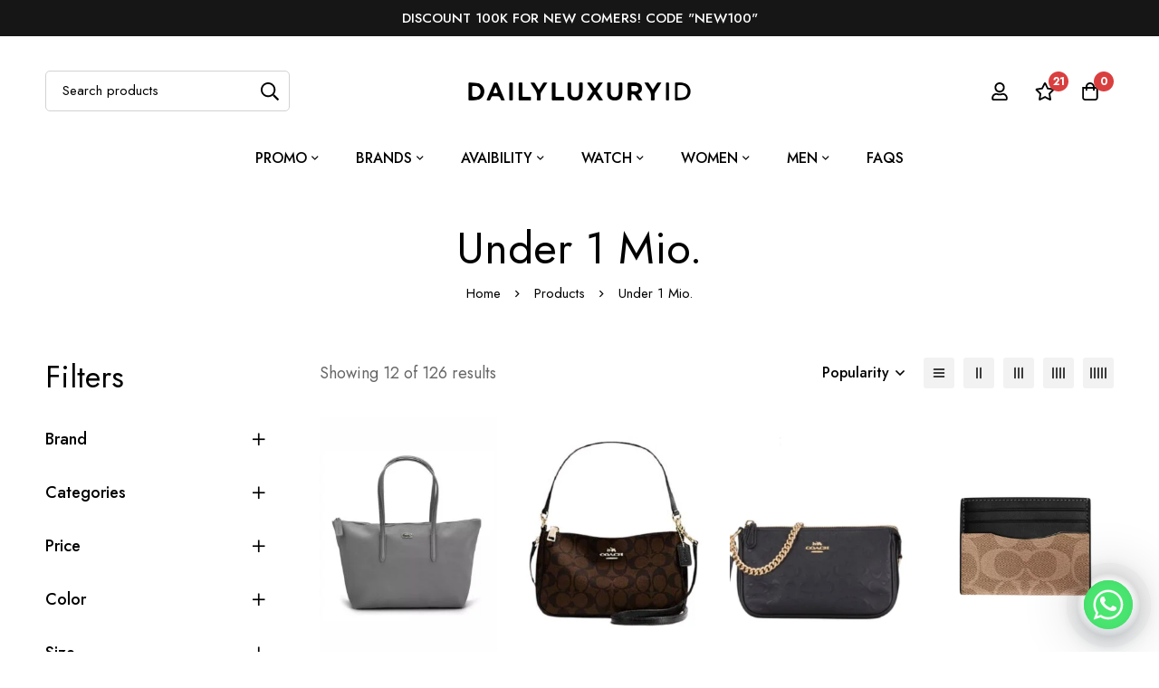

--- FILE ---
content_type: text/html; charset=UTF-8
request_url: https://www.dailyluxuryid.com/product-category/under-1-mio/
body_size: 87240
content:
<!DOCTYPE html>
<html lang="en-US">
<head>
		<meta charset="UTF-8">
	<meta name="viewport" content="width=device-width, initial-scale=1">
	<link rel="profile" href="https://gmpg.org/xfn/11">
					<noscript>
				<style>
				  m-image img{opacity: 1;}[data-image-loading]:after{animation-name: none;display: none;}
				</style>
			</noscript>
				<title>Under 1 Mio. &#8211; DAILY LUXURY</title>
<meta name='robots' content='max-image-preview:large' />
	<style>img:is([sizes="auto" i], [sizes^="auto," i]) { contain-intrinsic-size: 3000px 1500px }</style>
	<link rel='dns-prefetch' href='//www.googletagmanager.com' />
<link rel='dns-prefetch' href='//fonts.googleapis.com' />
<link rel='preconnect' href='https://fonts.gstatic.com' crossorigin />
<link rel="alternate" type="application/rss+xml" title="DAILY LUXURY &raquo; Feed" href="https://www.dailyluxuryid.com/feed/" />
<link rel="alternate" type="application/rss+xml" title="DAILY LUXURY &raquo; Comments Feed" href="https://www.dailyluxuryid.com/comments/feed/" />
<link rel="alternate" type="application/rss+xml" title="DAILY LUXURY &raquo; Under 1 Mio. Category Feed" href="https://www.dailyluxuryid.com/product-category/under-1-mio/feed/" />
		<!-- This site uses the Google Analytics by MonsterInsights plugin v9.9.0 - Using Analytics tracking - https://www.monsterinsights.com/ -->
							<script src="//www.googletagmanager.com/gtag/js?id=G-861XDYPGFV"  data-cfasync="false" data-wpfc-render="false" async></script>
			<script data-cfasync="false" data-wpfc-render="false">
				var mi_version = '9.9.0';
				var mi_track_user = true;
				var mi_no_track_reason = '';
								var MonsterInsightsDefaultLocations = {"page_location":"https:\/\/www.dailyluxuryid.com\/product-category\/under-1-mio\/"};
								if ( typeof MonsterInsightsPrivacyGuardFilter === 'function' ) {
					var MonsterInsightsLocations = (typeof MonsterInsightsExcludeQuery === 'object') ? MonsterInsightsPrivacyGuardFilter( MonsterInsightsExcludeQuery ) : MonsterInsightsPrivacyGuardFilter( MonsterInsightsDefaultLocations );
				} else {
					var MonsterInsightsLocations = (typeof MonsterInsightsExcludeQuery === 'object') ? MonsterInsightsExcludeQuery : MonsterInsightsDefaultLocations;
				}

								var disableStrs = [
										'ga-disable-G-861XDYPGFV',
									];

				/* Function to detect opted out users */
				function __gtagTrackerIsOptedOut() {
					for (var index = 0; index < disableStrs.length; index++) {
						if (document.cookie.indexOf(disableStrs[index] + '=true') > -1) {
							return true;
						}
					}

					return false;
				}

				/* Disable tracking if the opt-out cookie exists. */
				if (__gtagTrackerIsOptedOut()) {
					for (var index = 0; index < disableStrs.length; index++) {
						window[disableStrs[index]] = true;
					}
				}

				/* Opt-out function */
				function __gtagTrackerOptout() {
					for (var index = 0; index < disableStrs.length; index++) {
						document.cookie = disableStrs[index] + '=true; expires=Thu, 31 Dec 2099 23:59:59 UTC; path=/';
						window[disableStrs[index]] = true;
					}
				}

				if ('undefined' === typeof gaOptout) {
					function gaOptout() {
						__gtagTrackerOptout();
					}
				}
								window.dataLayer = window.dataLayer || [];

				window.MonsterInsightsDualTracker = {
					helpers: {},
					trackers: {},
				};
				if (mi_track_user) {
					function __gtagDataLayer() {
						dataLayer.push(arguments);
					}

					function __gtagTracker(type, name, parameters) {
						if (!parameters) {
							parameters = {};
						}

						if (parameters.send_to) {
							__gtagDataLayer.apply(null, arguments);
							return;
						}

						if (type === 'event') {
														parameters.send_to = monsterinsights_frontend.v4_id;
							var hookName = name;
							if (typeof parameters['event_category'] !== 'undefined') {
								hookName = parameters['event_category'] + ':' + name;
							}

							if (typeof MonsterInsightsDualTracker.trackers[hookName] !== 'undefined') {
								MonsterInsightsDualTracker.trackers[hookName](parameters);
							} else {
								__gtagDataLayer('event', name, parameters);
							}
							
						} else {
							__gtagDataLayer.apply(null, arguments);
						}
					}

					__gtagTracker('js', new Date());
					__gtagTracker('set', {
						'developer_id.dZGIzZG': true,
											});
					if ( MonsterInsightsLocations.page_location ) {
						__gtagTracker('set', MonsterInsightsLocations);
					}
										__gtagTracker('config', 'G-861XDYPGFV', {"forceSSL":"true","link_attribution":"true"} );
										window.gtag = __gtagTracker;										(function () {
						/* https://developers.google.com/analytics/devguides/collection/analyticsjs/ */
						/* ga and __gaTracker compatibility shim. */
						var noopfn = function () {
							return null;
						};
						var newtracker = function () {
							return new Tracker();
						};
						var Tracker = function () {
							return null;
						};
						var p = Tracker.prototype;
						p.get = noopfn;
						p.set = noopfn;
						p.send = function () {
							var args = Array.prototype.slice.call(arguments);
							args.unshift('send');
							__gaTracker.apply(null, args);
						};
						var __gaTracker = function () {
							var len = arguments.length;
							if (len === 0) {
								return;
							}
							var f = arguments[len - 1];
							if (typeof f !== 'object' || f === null || typeof f.hitCallback !== 'function') {
								if ('send' === arguments[0]) {
									var hitConverted, hitObject = false, action;
									if ('event' === arguments[1]) {
										if ('undefined' !== typeof arguments[3]) {
											hitObject = {
												'eventAction': arguments[3],
												'eventCategory': arguments[2],
												'eventLabel': arguments[4],
												'value': arguments[5] ? arguments[5] : 1,
											}
										}
									}
									if ('pageview' === arguments[1]) {
										if ('undefined' !== typeof arguments[2]) {
											hitObject = {
												'eventAction': 'page_view',
												'page_path': arguments[2],
											}
										}
									}
									if (typeof arguments[2] === 'object') {
										hitObject = arguments[2];
									}
									if (typeof arguments[5] === 'object') {
										Object.assign(hitObject, arguments[5]);
									}
									if ('undefined' !== typeof arguments[1].hitType) {
										hitObject = arguments[1];
										if ('pageview' === hitObject.hitType) {
											hitObject.eventAction = 'page_view';
										}
									}
									if (hitObject) {
										action = 'timing' === arguments[1].hitType ? 'timing_complete' : hitObject.eventAction;
										hitConverted = mapArgs(hitObject);
										__gtagTracker('event', action, hitConverted);
									}
								}
								return;
							}

							function mapArgs(args) {
								var arg, hit = {};
								var gaMap = {
									'eventCategory': 'event_category',
									'eventAction': 'event_action',
									'eventLabel': 'event_label',
									'eventValue': 'event_value',
									'nonInteraction': 'non_interaction',
									'timingCategory': 'event_category',
									'timingVar': 'name',
									'timingValue': 'value',
									'timingLabel': 'event_label',
									'page': 'page_path',
									'location': 'page_location',
									'title': 'page_title',
									'referrer' : 'page_referrer',
								};
								for (arg in args) {
																		if (!(!args.hasOwnProperty(arg) || !gaMap.hasOwnProperty(arg))) {
										hit[gaMap[arg]] = args[arg];
									} else {
										hit[arg] = args[arg];
									}
								}
								return hit;
							}

							try {
								f.hitCallback();
							} catch (ex) {
							}
						};
						__gaTracker.create = newtracker;
						__gaTracker.getByName = newtracker;
						__gaTracker.getAll = function () {
							return [];
						};
						__gaTracker.remove = noopfn;
						__gaTracker.loaded = true;
						window['__gaTracker'] = __gaTracker;
					})();
									} else {
										console.log("");
					(function () {
						function __gtagTracker() {
							return null;
						}

						window['__gtagTracker'] = __gtagTracker;
						window['gtag'] = __gtagTracker;
					})();
									}
			</script>
			
							<!-- / Google Analytics by MonsterInsights -->
		<link rel='stylesheet' id='woobt-blocks-css' href='https://www.dailyluxuryid.com/wp-content/plugins/woo-bought-together-premium/assets/css/blocks.css?ver=7.6.2' media='all' />
<link rel='stylesheet' id='woosb-blocks-css' href='https://www.dailyluxuryid.com/wp-content/plugins/woo-product-bundle-premium/assets/css/blocks.css?ver=8.2.6' media='all' />
<style id='wp-emoji-styles-inline-css'>

	img.wp-smiley, img.emoji {
		display: inline !important;
		border: none !important;
		box-shadow: none !important;
		height: 1em !important;
		width: 1em !important;
		margin: 0 0.07em !important;
		vertical-align: -0.1em !important;
		background: none !important;
		padding: 0 !important;
	}
</style>
<link rel='stylesheet' id='wp-block-library-css' href='https://www.dailyluxuryid.com/wp-includes/css/dist/block-library/style.min.css?ver=6.8.3' media='all' />
<style id='wp-block-library-theme-inline-css'>
.wp-block-audio :where(figcaption){color:#555;font-size:13px;text-align:center}.is-dark-theme .wp-block-audio :where(figcaption){color:#ffffffa6}.wp-block-audio{margin:0 0 1em}.wp-block-code{border:1px solid #ccc;border-radius:4px;font-family:Menlo,Consolas,monaco,monospace;padding:.8em 1em}.wp-block-embed :where(figcaption){color:#555;font-size:13px;text-align:center}.is-dark-theme .wp-block-embed :where(figcaption){color:#ffffffa6}.wp-block-embed{margin:0 0 1em}.blocks-gallery-caption{color:#555;font-size:13px;text-align:center}.is-dark-theme .blocks-gallery-caption{color:#ffffffa6}:root :where(.wp-block-image figcaption){color:#555;font-size:13px;text-align:center}.is-dark-theme :root :where(.wp-block-image figcaption){color:#ffffffa6}.wp-block-image{margin:0 0 1em}.wp-block-pullquote{border-bottom:4px solid;border-top:4px solid;color:currentColor;margin-bottom:1.75em}.wp-block-pullquote cite,.wp-block-pullquote footer,.wp-block-pullquote__citation{color:currentColor;font-size:.8125em;font-style:normal;text-transform:uppercase}.wp-block-quote{border-left:.25em solid;margin:0 0 1.75em;padding-left:1em}.wp-block-quote cite,.wp-block-quote footer{color:currentColor;font-size:.8125em;font-style:normal;position:relative}.wp-block-quote:where(.has-text-align-right){border-left:none;border-right:.25em solid;padding-left:0;padding-right:1em}.wp-block-quote:where(.has-text-align-center){border:none;padding-left:0}.wp-block-quote.is-large,.wp-block-quote.is-style-large,.wp-block-quote:where(.is-style-plain){border:none}.wp-block-search .wp-block-search__label{font-weight:700}.wp-block-search__button{border:1px solid #ccc;padding:.375em .625em}:where(.wp-block-group.has-background){padding:1.25em 2.375em}.wp-block-separator.has-css-opacity{opacity:.4}.wp-block-separator{border:none;border-bottom:2px solid;margin-left:auto;margin-right:auto}.wp-block-separator.has-alpha-channel-opacity{opacity:1}.wp-block-separator:not(.is-style-wide):not(.is-style-dots){width:100px}.wp-block-separator.has-background:not(.is-style-dots){border-bottom:none;height:1px}.wp-block-separator.has-background:not(.is-style-wide):not(.is-style-dots){height:2px}.wp-block-table{margin:0 0 1em}.wp-block-table td,.wp-block-table th{word-break:normal}.wp-block-table :where(figcaption){color:#555;font-size:13px;text-align:center}.is-dark-theme .wp-block-table :where(figcaption){color:#ffffffa6}.wp-block-video :where(figcaption){color:#555;font-size:13px;text-align:center}.is-dark-theme .wp-block-video :where(figcaption){color:#ffffffa6}.wp-block-video{margin:0 0 1em}:root :where(.wp-block-template-part.has-background){margin-bottom:0;margin-top:0;padding:1.25em 2.375em}
</style>
<style id='global-styles-inline-css'>
:root{--wp--preset--aspect-ratio--square: 1;--wp--preset--aspect-ratio--4-3: 4/3;--wp--preset--aspect-ratio--3-4: 3/4;--wp--preset--aspect-ratio--3-2: 3/2;--wp--preset--aspect-ratio--2-3: 2/3;--wp--preset--aspect-ratio--16-9: 16/9;--wp--preset--aspect-ratio--9-16: 9/16;--wp--preset--color--black: #000000;--wp--preset--color--cyan-bluish-gray: #abb8c3;--wp--preset--color--white: #ffffff;--wp--preset--color--pale-pink: #f78da7;--wp--preset--color--vivid-red: #cf2e2e;--wp--preset--color--luminous-vivid-orange: #ff6900;--wp--preset--color--luminous-vivid-amber: #fcb900;--wp--preset--color--light-green-cyan: #7bdcb5;--wp--preset--color--vivid-green-cyan: #00d084;--wp--preset--color--pale-cyan-blue: #8ed1fc;--wp--preset--color--vivid-cyan-blue: #0693e3;--wp--preset--color--vivid-purple: #9b51e0;--wp--preset--gradient--vivid-cyan-blue-to-vivid-purple: linear-gradient(135deg,rgba(6,147,227,1) 0%,rgb(155,81,224) 100%);--wp--preset--gradient--light-green-cyan-to-vivid-green-cyan: linear-gradient(135deg,rgb(122,220,180) 0%,rgb(0,208,130) 100%);--wp--preset--gradient--luminous-vivid-amber-to-luminous-vivid-orange: linear-gradient(135deg,rgba(252,185,0,1) 0%,rgba(255,105,0,1) 100%);--wp--preset--gradient--luminous-vivid-orange-to-vivid-red: linear-gradient(135deg,rgba(255,105,0,1) 0%,rgb(207,46,46) 100%);--wp--preset--gradient--very-light-gray-to-cyan-bluish-gray: linear-gradient(135deg,rgb(238,238,238) 0%,rgb(169,184,195) 100%);--wp--preset--gradient--cool-to-warm-spectrum: linear-gradient(135deg,rgb(74,234,220) 0%,rgb(151,120,209) 20%,rgb(207,42,186) 40%,rgb(238,44,130) 60%,rgb(251,105,98) 80%,rgb(254,248,76) 100%);--wp--preset--gradient--blush-light-purple: linear-gradient(135deg,rgb(255,206,236) 0%,rgb(152,150,240) 100%);--wp--preset--gradient--blush-bordeaux: linear-gradient(135deg,rgb(254,205,165) 0%,rgb(254,45,45) 50%,rgb(107,0,62) 100%);--wp--preset--gradient--luminous-dusk: linear-gradient(135deg,rgb(255,203,112) 0%,rgb(199,81,192) 50%,rgb(65,88,208) 100%);--wp--preset--gradient--pale-ocean: linear-gradient(135deg,rgb(255,245,203) 0%,rgb(182,227,212) 50%,rgb(51,167,181) 100%);--wp--preset--gradient--electric-grass: linear-gradient(135deg,rgb(202,248,128) 0%,rgb(113,206,126) 100%);--wp--preset--gradient--midnight: linear-gradient(135deg,rgb(2,3,129) 0%,rgb(40,116,252) 100%);--wp--preset--font-size--small: 13px;--wp--preset--font-size--medium: 20px;--wp--preset--font-size--large: 36px;--wp--preset--font-size--x-large: 42px;--wp--preset--spacing--20: 0.44rem;--wp--preset--spacing--30: 0.67rem;--wp--preset--spacing--40: 1rem;--wp--preset--spacing--50: 1.5rem;--wp--preset--spacing--60: 2.25rem;--wp--preset--spacing--70: 3.38rem;--wp--preset--spacing--80: 5.06rem;--wp--preset--shadow--natural: 6px 6px 9px rgba(0, 0, 0, 0.2);--wp--preset--shadow--deep: 12px 12px 50px rgba(0, 0, 0, 0.4);--wp--preset--shadow--sharp: 6px 6px 0px rgba(0, 0, 0, 0.2);--wp--preset--shadow--outlined: 6px 6px 0px -3px rgba(255, 255, 255, 1), 6px 6px rgba(0, 0, 0, 1);--wp--preset--shadow--crisp: 6px 6px 0px rgba(0, 0, 0, 1);}:where(.is-layout-flex){gap: 0.5em;}:where(.is-layout-grid){gap: 0.5em;}body .is-layout-flex{display: flex;}.is-layout-flex{flex-wrap: wrap;align-items: center;}.is-layout-flex > :is(*, div){margin: 0;}body .is-layout-grid{display: grid;}.is-layout-grid > :is(*, div){margin: 0;}:where(.wp-block-columns.is-layout-flex){gap: 2em;}:where(.wp-block-columns.is-layout-grid){gap: 2em;}:where(.wp-block-post-template.is-layout-flex){gap: 1.25em;}:where(.wp-block-post-template.is-layout-grid){gap: 1.25em;}.has-black-color{color: var(--wp--preset--color--black) !important;}.has-cyan-bluish-gray-color{color: var(--wp--preset--color--cyan-bluish-gray) !important;}.has-white-color{color: var(--wp--preset--color--white) !important;}.has-pale-pink-color{color: var(--wp--preset--color--pale-pink) !important;}.has-vivid-red-color{color: var(--wp--preset--color--vivid-red) !important;}.has-luminous-vivid-orange-color{color: var(--wp--preset--color--luminous-vivid-orange) !important;}.has-luminous-vivid-amber-color{color: var(--wp--preset--color--luminous-vivid-amber) !important;}.has-light-green-cyan-color{color: var(--wp--preset--color--light-green-cyan) !important;}.has-vivid-green-cyan-color{color: var(--wp--preset--color--vivid-green-cyan) !important;}.has-pale-cyan-blue-color{color: var(--wp--preset--color--pale-cyan-blue) !important;}.has-vivid-cyan-blue-color{color: var(--wp--preset--color--vivid-cyan-blue) !important;}.has-vivid-purple-color{color: var(--wp--preset--color--vivid-purple) !important;}.has-black-background-color{background-color: var(--wp--preset--color--black) !important;}.has-cyan-bluish-gray-background-color{background-color: var(--wp--preset--color--cyan-bluish-gray) !important;}.has-white-background-color{background-color: var(--wp--preset--color--white) !important;}.has-pale-pink-background-color{background-color: var(--wp--preset--color--pale-pink) !important;}.has-vivid-red-background-color{background-color: var(--wp--preset--color--vivid-red) !important;}.has-luminous-vivid-orange-background-color{background-color: var(--wp--preset--color--luminous-vivid-orange) !important;}.has-luminous-vivid-amber-background-color{background-color: var(--wp--preset--color--luminous-vivid-amber) !important;}.has-light-green-cyan-background-color{background-color: var(--wp--preset--color--light-green-cyan) !important;}.has-vivid-green-cyan-background-color{background-color: var(--wp--preset--color--vivid-green-cyan) !important;}.has-pale-cyan-blue-background-color{background-color: var(--wp--preset--color--pale-cyan-blue) !important;}.has-vivid-cyan-blue-background-color{background-color: var(--wp--preset--color--vivid-cyan-blue) !important;}.has-vivid-purple-background-color{background-color: var(--wp--preset--color--vivid-purple) !important;}.has-black-border-color{border-color: var(--wp--preset--color--black) !important;}.has-cyan-bluish-gray-border-color{border-color: var(--wp--preset--color--cyan-bluish-gray) !important;}.has-white-border-color{border-color: var(--wp--preset--color--white) !important;}.has-pale-pink-border-color{border-color: var(--wp--preset--color--pale-pink) !important;}.has-vivid-red-border-color{border-color: var(--wp--preset--color--vivid-red) !important;}.has-luminous-vivid-orange-border-color{border-color: var(--wp--preset--color--luminous-vivid-orange) !important;}.has-luminous-vivid-amber-border-color{border-color: var(--wp--preset--color--luminous-vivid-amber) !important;}.has-light-green-cyan-border-color{border-color: var(--wp--preset--color--light-green-cyan) !important;}.has-vivid-green-cyan-border-color{border-color: var(--wp--preset--color--vivid-green-cyan) !important;}.has-pale-cyan-blue-border-color{border-color: var(--wp--preset--color--pale-cyan-blue) !important;}.has-vivid-cyan-blue-border-color{border-color: var(--wp--preset--color--vivid-cyan-blue) !important;}.has-vivid-purple-border-color{border-color: var(--wp--preset--color--vivid-purple) !important;}.has-vivid-cyan-blue-to-vivid-purple-gradient-background{background: var(--wp--preset--gradient--vivid-cyan-blue-to-vivid-purple) !important;}.has-light-green-cyan-to-vivid-green-cyan-gradient-background{background: var(--wp--preset--gradient--light-green-cyan-to-vivid-green-cyan) !important;}.has-luminous-vivid-amber-to-luminous-vivid-orange-gradient-background{background: var(--wp--preset--gradient--luminous-vivid-amber-to-luminous-vivid-orange) !important;}.has-luminous-vivid-orange-to-vivid-red-gradient-background{background: var(--wp--preset--gradient--luminous-vivid-orange-to-vivid-red) !important;}.has-very-light-gray-to-cyan-bluish-gray-gradient-background{background: var(--wp--preset--gradient--very-light-gray-to-cyan-bluish-gray) !important;}.has-cool-to-warm-spectrum-gradient-background{background: var(--wp--preset--gradient--cool-to-warm-spectrum) !important;}.has-blush-light-purple-gradient-background{background: var(--wp--preset--gradient--blush-light-purple) !important;}.has-blush-bordeaux-gradient-background{background: var(--wp--preset--gradient--blush-bordeaux) !important;}.has-luminous-dusk-gradient-background{background: var(--wp--preset--gradient--luminous-dusk) !important;}.has-pale-ocean-gradient-background{background: var(--wp--preset--gradient--pale-ocean) !important;}.has-electric-grass-gradient-background{background: var(--wp--preset--gradient--electric-grass) !important;}.has-midnight-gradient-background{background: var(--wp--preset--gradient--midnight) !important;}.has-small-font-size{font-size: var(--wp--preset--font-size--small) !important;}.has-medium-font-size{font-size: var(--wp--preset--font-size--medium) !important;}.has-large-font-size{font-size: var(--wp--preset--font-size--large) !important;}.has-x-large-font-size{font-size: var(--wp--preset--font-size--x-large) !important;}
:where(.wp-block-post-template.is-layout-flex){gap: 1.25em;}:where(.wp-block-post-template.is-layout-grid){gap: 1.25em;}
:where(.wp-block-columns.is-layout-flex){gap: 2em;}:where(.wp-block-columns.is-layout-grid){gap: 2em;}
:root :where(.wp-block-pullquote){font-size: 1.5em;line-height: 1.6;}
</style>
<link rel='stylesheet' id='mabel-shoppable-images-lite-css' href='https://www.dailyluxuryid.com/wp-content/plugins/mabel-shoppable-images-lite/public/css/public.min.css?ver=1.2.6' media='all' />
<style id='mabel-shoppable-images-lite-inline-css'>
span.mb-siwc-tag{margin-left:-12px;margin-top:-12px;color:#7b53c1;width:25px;height:25px;line-height:25px;background:#ffffff;font-size:14px;border-radius:50%;}
</style>
<link rel='stylesheet' id='wwc-frontend-style-css' href='https://www.dailyluxuryid.com/wp-content/plugins/woo-whatsapp-checkout/assets/css/frontend-style.css?ver=1.0.0' media='all' />
<style id='woocommerce-inline-inline-css'>
.woocommerce form .form-row .required { visibility: visible; }
</style>
<link rel='stylesheet' id='slick-css' href='https://www.dailyluxuryid.com/wp-content/plugins/woo-bought-together-premium/assets/slick/slick.css?ver=6.8.3' media='all' />
<link rel='stylesheet' id='perfect-scrollbar-css' href='https://www.dailyluxuryid.com/wp-content/themes/minimog/assets/libs/perfect-scrollbar/perfect-scrollbar.min.css?ver=6.8.3' media='all' />
<link rel='stylesheet' id='brands-styles-css' href='https://www.dailyluxuryid.com/wp-content/plugins/woocommerce/assets/css/brands.css?ver=10.2.3' media='all' />
<link rel='stylesheet' id='font-awesome-pro-css' href='https://www.dailyluxuryid.com/wp-content/themes/minimog/assets/fonts/awesome/css/all.min.css?ver=5.15.4' media='all' />
<link rel='stylesheet' id='swiper-css' href='https://www.dailyluxuryid.com/wp-content/plugins/elementor/assets/lib/swiper/v8/css/swiper.min.css?ver=8.4.5' media='all' />
<link rel='stylesheet' id='minimog-style-css' href='https://www.dailyluxuryid.com/wp-content/themes/minimog/style.min.css?ver=3.8.5' media='all' />
<style id='minimog-style-inline-css'>
:root {
				--minimog-typography-body-font-family: Jost;
				--minimog-typography-body-font-size: 16px;
				--minimog-typography-body-font-weight: 400;
				--minimog-typography-body-line-height: 28px;
				--minimog-typography-headings-font-family: Jost;
				--minimog-typography-headings-font-weight: 400;
				--minimog-typography-headings-font-weight-secondary: 500;
				--minimog-typography-headings-text-transform: none;
				--minimog-typography-headings-letter-spacing: none;
				--minimog-typography-headings-2-font-family: inherit;
				--minimog-typography-headings-2-font-weight: 400;
				--minimog-typography-button-font-family: Jost;
				--minimog-typography-button-font-size: 16px;
				--minimog-typography-button-font-weight: 500;
				--minimog-typography-button-text-transform: none;
				--minimog-typography-button-letter-spacing: 0;
				--minimog-typography-form-font-family: Jost;
				--minimog-typography-form-font-size: 15px;
				--minimog-typography-form-font-weight: 400;
				--minimog-color-primary: #DA3F3F;
				--minimog-color-primary-rgb: 218, 63, 63;
				--minimog-color-secondary: #000;
				--minimog-color-text: #666;
				--minimog-color-text-bit-lighten: #7e7e7e;
				--minimog-color-text-lighten: #ababab;
				--minimog-color-heading: #000;
				--minimog-color-link: #000;
				--minimog-color-link-hover: #999;
				--minimog-color-box-white-background: #fff;
				--minimog-color-box-white-border: #ededed;
				--minimog-color-box-white-border-02: #e9e9e9;
				--minimog-color-box-white-border-03: #e6e6e6;
				--minimog-color-box-grey-background: #f8f8f8;
				--minimog-color-box-light-grey-background: #f9f9fb;
				--minimog-color-box-fill-separator: #eee;
				--minimog-color-box-border: #eee;
				--minimog-color-box-border-lighten: #ededed;
				--minimog-color-button-text: #fff;
				--minimog-color-button-border: #000;
				--minimog-color-button-background: #000;
				--minimog-color-button-hover-text: #fff;
				--minimog-color-button-hover-border: #000;
				--minimog-color-button-hover-background: #000;
				--minimog-color-button2-text: #000;
				--minimog-color-button2-border: #000;
				--minimog-color-button2-background: rgba(0,0,0,0);
				--minimog-color-button2-hover-text: #fff;
				--minimog-color-button2-hover-border: #000;
				--minimog-color-button2-hover-background: #000;
				--minimog-color-form-text: #000;
				--minimog-color-form-border: #d2d2d2;
				--minimog-color-form-background: #fff;
				--minimog-color-form-shadow: none;
				--minimog-color-form-focus-text: #000;
				--minimog-color-form-focus-border: #000;
				--minimog-color-form-focus-background: #fff;
				--minimog-color-form-focus-shadow: none;
				--minimog-color-sub-menu-border: #ededed;
				--minimog-color-sub-menu-background: #fff;
				--minimog-small-rounded: 0;
				--minimog-normal-rounded: 0;
				--minimog-semi-rounded: 0;
				--minimog-large-rounded: 0;
				--minimog-form-input-normal-border-thickness: 1px;
				--minimog-form-input-normal-rounded: 5px;
				--minimog-form-input-small-rounded: 5px;
				--minimog-form-textarea-rounded: 5px;
				--minimog-button-rounded: 5px;
				--minimog-button-small-rounded: 5px;
				--minimog-button-large-rounded: 5px;
				--minimog-header-nav-font: 500 16px/22px  Jost;
			}
body {
				--minimog-branding-size: 250px;
				--minimog-tablet-branding-size: 250px;
				--minimog-mobile-branding-size: 230px;
				--minimog-sticky-branding-size: 145px;
			}.page-header:not(.header-pinned) { --header-height: 20px }.header-categories-nav { --link-rounded: 5px; }
					@media (min-width: 992px) {
						.page-sidebar {
							flex: 0 0 25%;
							max-width: 25%;
						}
						.page-main-content {
							flex: 0 0 75%;
							max-width: 75%;
						}
					}@media (min-width: 1200px) {
								.page-sidebar-left .page-sidebar-inner {
									padding-right: 30px;
								}
								.page-sidebar-right .page-sidebar-inner {
									padding-left: 30px;
								}
							}@media (max-width: 991px) {
							.page-sidebar {
								margin-top: 50px;
							}

							.page-main-content {
								-webkit-order: -1;
								-moz-order: -1;
								order: -1;
							}
						}.page-title-bar { --heading-font-size: 49px; }.page-title-bar-minimal-01{ --breadcrumb-align: center;--breadcrumb-height: 0px }
body { background-color: #fff; }.page-header .branding__logo a { padding-top: 5px;padding-right: 0;padding-bottom: 5px;padding-left: 0; }.top-bar-01 { font-family: Jost;font-weight: 500;font-size: 15px;line-height: 26px;color: #ffffff; }.top-bar-01 { background-color: rgb(23,22,22)  }.top-bar-01 { --top-bar-link-color: #fff  }.top-bar-01 { --top-bar-link-hover-color: rgba(255, 255, 255, 0.7)  }#page-header.header-pinned .page-header-inner { background-color: #fff!important; }.page-header .menu--primary > ul > li > a { font-family: Jost;font-weight: 500;text-transform: uppercase;font-size: 16px;line-height: 22px; }.header-icon .text { font-family: Jost;font-weight: 500;text-transform: uppercase;font-size: 16px;line-height: 22px; }.header-categories-nav .nav-toggle-btn { font-family: Jost;font-weight: 500;text-transform: uppercase;font-size: 16px;line-height: 22px; }.mini-cart-total { font-family: Jost;font-weight: 500;text-transform: uppercase;font-size: 16px;line-height: 22px; }.page-header.header-dark .page-header-inner { background-color: #fff; }.page-header.header-dark .header-above { background-color: transparent; }.page-header:not(.header-pinned).header-light .header-below-wrap {  }.desktop-menu .sm-simple .children, .primary-menu-sub-visual { box-shadow: 0px 0px 30px 0px rgba(0, 0, 0, 0.06); }.page-mobile-main-menu > .inner { background-color: #fff; }.page-mobile-main-menu .menu__container > li > a { padding-top: 13px;padding-right: 0;padding-bottom: 13px;padding-left: 0; }.page-title-bar-minimal-01 { margin-bottom: 60px; }.page-title-bar-minimal-01 .page-breadcrumb { padding-bottom: 0; }.page-title-bar-minimal-01 { --breadcrumb-align: center; }.page-title-bar-fill-01 { --breadcrumb-align: center; }.page-title-bar-fill-01 .page-title-bar-bg { background-color: #EDECEA;background-repeat: no-repeat;background-size: cover;background-position: center center;background-image: url( http://www.wp-demo.my.id/wp-content/themes/minimog/assets/images/title-bar/fill-01.jpg ); }.error404 { background-color: #f5f1ed; }.minimog-pre-loader-gif-img { width: 100px; }
</style>
<link rel='stylesheet' id='minimog-wc-product-bundle-css' href='https://www.dailyluxuryid.com/wp-content/themes/minimog/assets/css/wc/product-bundle.min.css?ver=3.8.5' media='all' />
<link rel='stylesheet' id='minimog-wc-compare-css' href='https://www.dailyluxuryid.com/wp-content/themes/minimog/assets/css/wc/compare.min.css?ver=3.8.5' media='all' />
<link rel='stylesheet' id='minimog-wc-wishlist-css' href='https://www.dailyluxuryid.com/wp-content/themes/minimog/assets/css/wc/wishlist.min.css?ver=3.8.5' media='all' />
<link rel='stylesheet' id='minimog-wc-bought-together-css' href='https://www.dailyluxuryid.com/wp-content/themes/minimog/assets/css/wc/bought-together.min.css?ver=3.8.5' media='all' />
<link rel='stylesheet' id='minimog-wc-notification-css' href='https://www.dailyluxuryid.com/wp-content/themes/minimog/assets/css/wc/notification.min.css?ver=3.8.5' media='all' />
<link rel='stylesheet' id='minimog-wc-frontend-css' href='https://www.dailyluxuryid.com/wp-content/themes/minimog/assets/css/wc/frontend.min.css?ver=3.8.5' media='all' />
<link rel='stylesheet' id='google-font-jost-css' href='//fonts.googleapis.com/css2?family=Jost:ital,wght@0,100;0,200;0,300;0,400;0,500;0,600;0,700;0,800;0,900;1,100;1,200;1,300;1,400;1,500;1,600;1,700;1,800;1,900&#038;display=swap' media='all' />
<link rel='stylesheet' id='elementor-frontend-css' href='https://www.dailyluxuryid.com/wp-content/plugins/elementor/assets/css/frontend.min.css?ver=3.32.4' media='all' />
<link rel='stylesheet' id='elementor-post-5-css' href='https://www.dailyluxuryid.com/wp-content/uploads/elementor/css/post-5.css?ver=1768209067' media='all' />
<link rel='stylesheet' id='elementor-post-6432-css' href='https://www.dailyluxuryid.com/wp-content/uploads/elementor/css/post-6432.css?ver=1768209068' media='all' />
<link rel='stylesheet' id='chaty-front-css-css' href='https://www.dailyluxuryid.com/wp-content/plugins/chaty/css/chaty-front.min.css?ver=3.4.81744125465' media='all' />
<link rel='stylesheet' id='elementor-gf-local-roboto-css' href='http://www.dailyluxuryid.com/wp-content/uploads/elementor/google-fonts/css/roboto.css?ver=1744650430' media='all' />
<link rel='stylesheet' id='elementor-gf-local-robotoslab-css' href='http://www.dailyluxuryid.com/wp-content/uploads/elementor/google-fonts/css/robotoslab.css?ver=1744650433' media='all' />
<script type="text/template" id="tmpl-variation-template">
	<div class="woocommerce-variation-description">{{{ data.variation.variation_description }}}</div>
	<div class="woocommerce-variation-price">{{{ data.variation.price_html }}}</div>
	<div class="woocommerce-variation-availability">{{{ data.variation.availability_html }}}</div>
</script>
<script type="text/template" id="tmpl-unavailable-variation-template">
	<p role="alert">Sorry, this product is unavailable. Please choose a different combination.</p>
</script>
<script src="https://www.dailyluxuryid.com/wp-content/plugins/google-analytics-for-wordpress/assets/js/frontend-gtag.min.js?ver=9.9.0" id="monsterinsights-frontend-script-js" async data-wp-strategy="async"></script>
<script data-cfasync="false" data-wpfc-render="false" id='monsterinsights-frontend-script-js-extra'>var monsterinsights_frontend = {"js_events_tracking":"true","download_extensions":"doc,pdf,ppt,zip,xls,docx,pptx,xlsx","inbound_paths":"[{\"path\":\"\\\/go\\\/\",\"label\":\"affiliate\"},{\"path\":\"\\\/recommend\\\/\",\"label\":\"affiliate\"}]","home_url":"https:\/\/www.dailyluxuryid.com","hash_tracking":"false","v4_id":"G-861XDYPGFV"};</script>
<script src="https://www.dailyluxuryid.com/wp-includes/js/jquery/jquery.min.js?ver=3.7.1" id="jquery-core-js"></script>
<script src="https://www.dailyluxuryid.com/wp-includes/js/jquery/jquery-migrate.min.js?ver=3.4.1" id="jquery-migrate-js"></script>
<script src="https://www.dailyluxuryid.com/wp-content/plugins/woocommerce/assets/js/jquery-blockui/jquery.blockUI.min.js?ver=2.7.0-wc.10.2.3" id="jquery-blockui-js" data-wp-strategy="defer"></script>
<script id="wc-add-to-cart-js-extra">
var wc_add_to_cart_params = {"ajax_url":"\/wp-admin\/admin-ajax.php","wc_ajax_url":"\/?wc-ajax=%%endpoint%%","i18n_view_cart":"View cart","cart_url":"https:\/\/www.dailyluxuryid.com\/cart\/","is_cart":"","cart_redirect_after_add":"no"};
</script>
<script src="https://www.dailyluxuryid.com/wp-content/plugins/woocommerce/assets/js/frontend/add-to-cart.min.js?ver=10.2.3" id="wc-add-to-cart-js" defer data-wp-strategy="defer"></script>
<script src="https://www.dailyluxuryid.com/wp-content/plugins/woocommerce/assets/js/js-cookie/js.cookie.min.js?ver=2.1.4-wc.10.2.3" id="js-cookie-js" data-wp-strategy="defer"></script>
<script src="https://www.dailyluxuryid.com/wp-includes/js/underscore.min.js?ver=1.13.7" id="underscore-js"></script>
<script id="wp-util-js-extra">
var _wpUtilSettings = {"ajax":{"url":"\/wp-admin\/admin-ajax.php"}};
</script>
<script src="https://www.dailyluxuryid.com/wp-includes/js/wp-util.min.js?ver=6.8.3" id="wp-util-js"></script>
<script id="wc-add-to-cart-variation-js-extra">
var wc_add_to_cart_variation_params = {"wc_ajax_url":"\/?wc-ajax=%%endpoint%%","i18n_no_matching_variations_text":"Sorry, no products matched your selection. Please choose a different combination.","i18n_make_a_selection_text":"Please select some product options before adding this product to your cart.","i18n_unavailable_text":"Sorry, this product is unavailable. Please choose a different combination.","i18n_reset_alert_text":"Your selection has been reset. Please select some product options before adding this product to your cart."};
</script>
<script src="https://www.dailyluxuryid.com/wp-content/themes/minimog/assets/js/woo/add-to-cart-variation.min.js?ver=10.2.3" id="wc-add-to-cart-variation-js" defer data-wp-strategy="defer"></script>

<!-- Google tag (gtag.js) snippet added by Site Kit -->
<!-- Google Analytics snippet added by Site Kit -->
<script src="https://www.googletagmanager.com/gtag/js?id=GT-T5JXSR2" id="google_gtagjs-js" async></script>
<script id="google_gtagjs-js-after">
window.dataLayer = window.dataLayer || [];function gtag(){dataLayer.push(arguments);}
gtag("set","linker",{"domains":["www.dailyluxuryid.com"]});
gtag("js", new Date());
gtag("set", "developer_id.dZTNiMT", true);
gtag("config", "GT-T5JXSR2");
 window._googlesitekit = window._googlesitekit || {}; window._googlesitekit.throttledEvents = []; window._googlesitekit.gtagEvent = (name, data) => { var key = JSON.stringify( { name, data } ); if ( !! window._googlesitekit.throttledEvents[ key ] ) { return; } window._googlesitekit.throttledEvents[ key ] = true; setTimeout( () => { delete window._googlesitekit.throttledEvents[ key ]; }, 5 ); gtag( "event", name, { ...data, event_source: "site-kit" } ); };
</script>
<link rel="https://api.w.org/" href="https://www.dailyluxuryid.com/wp-json/" /><link rel="alternate" title="JSON" type="application/json" href="https://www.dailyluxuryid.com/wp-json/wp/v2/product_cat/609" /><link rel="EditURI" type="application/rsd+xml" title="RSD" href="https://www.dailyluxuryid.com/xmlrpc.php?rsd" />
<meta name="generator" content="WordPress 6.8.3" />
<meta name="generator" content="WooCommerce 10.2.3" />
<meta name="generator" content="Site Kit by Google 1.166.0" /><meta name="generator" content="Redux 4.5.8" /><!-- Meta Pixel Code -->
<script>
!function(f,b,e,v,n,t,s)
{if(f.fbq)return;n=f.fbq=function(){n.callMethod?
n.callMethod.apply(n,arguments):n.queue.push(arguments)};
if(!f._fbq)f._fbq=n;n.push=n;n.loaded=!0;n.version='2.0';
n.queue=[];t=b.createElement(e);t.async=!0;
t.src=v;s=b.getElementsByTagName(e)[0];
s.parentNode.insertBefore(t,s)}(window, document,'script',
'https://connect.facebook.net/en_US/fbevents.js');
fbq('init', '1670136550155561');
fbq('track', 'PageView');
fbq('track', 'Purchase');
</script>
<noscript><img height="1" width="1" style="display:none"
src="https://www.facebook.com/tr?id=1670136550155561&ev=PageView&noscript=1"
/></noscript>
<!-- End Meta Pixel Code -->
<style>@container (min-width: 700px) { .wc-block-checkout__billing-fields .wc-block-components-address-form .wc-block-components-text-input:first-child+.wc-block-components-text-input, .wc-block-checkout__shipping-fields .wc-block-components-address-form .wc-block-components-text-input:first-child+.wc-block-components-text-input { margin-top: 16px !important; } }@container (min-width: 700px) { .wc-block-checkout__billing-fields .wc-block-components-address-form .wc-block-components-text-input.wc-block-components-address-form__first_name:first-child+.wc-block-components-text-input.wc-block-components-address-form__last_name, .wc-block-checkout__shipping-fields .wc-block-components-address-form .wc-block-components-text-input.wc-block-components-address-form__first_name:first-child+.wc-block-components-text-input.wc-block-components-address-form__last_name { margin-top: 0px !important; } }</style>
	<noscript><style>.woocommerce-product-gallery{ opacity: 1 !important; }</style></noscript>
	<meta name="generator" content="Elementor 3.32.4; features: e_font_icon_svg, additional_custom_breakpoints; settings: css_print_method-external, google_font-enabled, font_display-swap">
			<style>
				.e-con.e-parent:nth-of-type(n+4):not(.e-lazyloaded):not(.e-no-lazyload),
				.e-con.e-parent:nth-of-type(n+4):not(.e-lazyloaded):not(.e-no-lazyload) * {
					background-image: none !important;
				}
				@media screen and (max-height: 1024px) {
					.e-con.e-parent:nth-of-type(n+3):not(.e-lazyloaded):not(.e-no-lazyload),
					.e-con.e-parent:nth-of-type(n+3):not(.e-lazyloaded):not(.e-no-lazyload) * {
						background-image: none !important;
					}
				}
				@media screen and (max-height: 640px) {
					.e-con.e-parent:nth-of-type(n+2):not(.e-lazyloaded):not(.e-no-lazyload),
					.e-con.e-parent:nth-of-type(n+2):not(.e-lazyloaded):not(.e-no-lazyload) * {
						background-image: none !important;
					}
				}
			</style>
			<link rel="icon" href="https://www.dailyluxuryid.com/wp-content/uploads/2023/05/cropped-daily-luxury-01-32x32.png" sizes="32x32" />
<link rel="icon" href="https://www.dailyluxuryid.com/wp-content/uploads/2023/05/cropped-daily-luxury-01-192x192.png" sizes="192x192" />
<link rel="apple-touch-icon" href="https://www.dailyluxuryid.com/wp-content/uploads/2023/05/cropped-daily-luxury-01-180x180.png" />
<meta name="msapplication-TileImage" content="https://www.dailyluxuryid.com/wp-content/uploads/2023/05/cropped-daily-luxury-01-270x270.png" />
		<style id="wp-custom-css">
			.availability_date{
	display: none;
}

.whatsapp_contact {
    width: px !important;
    margin-left: 0px;
}
@media screen and (min-width: 100px) and (max-width: 500px) {
    .fma_order_on_whatsapp_btn_on_shop_page {
        max-width: max-content !important;
        margin-top: 10px;
    }
}

/* === WooCommerce WhatsApp Button - Responsive Mobile Styles === */

/* Base button (existing) */
.wcw-button-wrap { display:flex; justify-content:center; margin-top:12px; padding:0 6px; }
.wcw-btn {
  display:inline-flex;
  align-items:center;
  justify-content:center;
  gap:10px;
  background:#25D366;
  color:#fff;
  padding:10px 14px;
  border-radius:10px;
  text-decoration:none;
  font-weight:700;
  box-shadow:0 6px 18px rgba(37,211,102,0.15);
  transition:transform .08s ease, box-shadow .08s ease;
  white-space:nowrap;
  line-height:1;
}
.wcw-btn:hover { transform:translateY(-2px); box-shadow:0 12px 28px rgba(37,211,102,0.18); }
.wcw-icon { width:20px; height:20px; display:inline-block; flex:0 0 20px; }

/* Small preview under single product */
.wcw-msg-preview { font-size:13px; color:#444; margin-top:8px; padding:0 6px; }

/* === Mobile responsiveness === */
@media (max-width: 768px) {

  /* Make the button full-width inside product card / carousel */
  .products .product .wcw-button-wrap,
  .woocommerce ul.products li.product .wcw-button-wrap,
  .woocommerce .product .wcw-button-wrap {
    display:block;
    width:100%;
    margin:8px 0 0;
    padding:0 8px;
    box-sizing:border-box;
    text-align:center;
  }

  .wcw-btn {
    width:100%;
    max-width:100%;
    padding:12px 14px;
    border-radius:12px;
    font-size:15px;
    justify-content:center;
  }

  .wcw-btn .wcw-icon { margin-right:8px; }

  /* Single product: make it full width and separated from Add to cart */
  .single-product .wcw-btn-single,
  .product .wcw-btn-single {
    display:block;
    width:100%;
    box-sizing:border-box;
    margin-top:14px;
    padding:12px 14px;
    font-size:16px;
  }

  /* Message preview smaller & readable */
  .wcw-msg-preview { font-size:13px; color:#333; padding:6px 8px; }

  /* Avoid being hidden by bottom sticky nav: add spacing to bottom of product area */
  body .site, body .site .content, .woocommerce { padding-bottom: var(--wcw-safe-bottom, 84px); }

  /* Make the icon-only option: shorter label if needed */
  .wcw-btn[data-short="1"] { font-size:14px; padding:10px; }

}

/* === Floating FAB (optional) - if you want a floating whatsapp bubble === */
.wcw-floating-fab{
  position:fixed;
  bottom:16px;
  right:16px;
  width:56px;
  height:56px;
  border-radius:50%;
  display:flex;
  align-items:center;
  justify-content:center;
  z-index:999;
  background:#25D366;
  box-shadow:0 10px 30px rgba(0,0,0,0.18);
  transition:transform .12s ease;
}
.wcw-floating-fab:active{ transform:scale(.98); }
.wcw-floating-fab .wcw-icon{ width:28px; height:28px; }

/* Respect iPhone safe-area */
@supports (padding: max(0px)) {
  .wcw-floating-fab{
    bottom: calc(16px + env(safe-area-inset-bottom));
    right: calc(16px + env(safe-area-inset-right));
  }
  body .site, body .site .content, .woocommerce { padding-bottom: calc(var(--wcw-safe-bottom, 84px) + env(safe-area-inset-bottom)); }
}


/* Pastikan badge (onsale / pre-order) tampil di atas tombol */
.woocommerce ul.products li.product .onsale,
.woocommerce ul.products li.product .badge,
.woocommerce ul.products li.product .preorder-badge,
.woocommerce ul.products li.product .yith-preorder-badge,
.woocommerce ul.products li.product .product-badge,
.woocommerce .product .onsale {
  position: relative;    /* aktifkan stacking context */
  z-index: 9999 !important; /* di atas semua */
}

/* Pastikan tombol WA tidak menutupi area atas kartu */
.wcw-button-wrap,
.wcw-btn {
  position: relative;
  z-index: 2;
}

/* Jika tema memotong overflow (clip) pada card, beri sedikit ruang */
.woocommerce ul.products li.product,
.woocommerce .product {
  overflow: visible !important;
}

/* Jika pre-order badge menggunakan absolute positioning di dalam .product, pastikan container juga visible */
.woocommerce ul.products li.product .woocommerce-loop-product__link {
  overflow: visible !important;
}

		</style>
		</head>

<body class="archive tax-product_cat term-under-1-mio term-609 wp-custom-logo wp-embed-responsive wp-theme-minimog theme-minimog woocommerce woocommerce-page woocommerce-no-js desktop desktop-menu primary-nav-rendering header-sticky-enable page-has-sidebar page-one-sidebar page-sidebar1-off-mobile page-blocks-style-normal title-bar-standard-01 archive-shop elementor-default elementor-kit-5" >



<div id="page" class="site">
	<div class="content-wrapper">
				<div id="page-top-bar" class="page-top-bar top-bar-01 top-bar-layout-1c">
	<div class="container">
		<div class="top-bar-wrap">
			<div class="top-bar-section">
				<div class="row">
					<div class="col-md-12 top-bar-center">
	<div class="top-bar-column-wrap">
		<div class="top-bar-text">
	DISCOUNT 100K FOR NEW COMERS! CODE "NEW100"</div>
	</div>
</div>
				</div>
			</div>
		</div>
		<a href="#" id="top-bar-collapsible-toggle" class="top-bar-collapsible-toggle"
		   aria-label="Toggle top bar"></a>
	</div>
</div>

		<header id="page-header" class="page-header header-05 nav-links-hover-style-wave header-dark  header-sticky-dark-logo  header-icon-set-01  header-icon-badge-large">
	<div class="page-header-place-holder"></div>
	<div id="page-header-inner" class="page-header-inner" data-sticky="1">
				<div class="container-wide">
			<div class="header-wrap">
				
				<div class="header-left header-col-start">
					<div class="header-content-inner">
						<div id="page-open-mobile-menu" class="header-icon page-open-mobile-menu style-01"
     data-menu-settings="{&quot;direction&quot;:&quot;right&quot;,&quot;animation&quot;:&quot;slide&quot;}">
	<div class="icon">
		<svg width="22" height="22" viewBox="0 0 22 22" fill="none" xmlns="http://www.w3.org/2000/svg"><path d="M19.2812 5.84375H2.71875C2.58854 5.84375 2.47135 5.80469 2.36719 5.72656C2.28906 5.6224 2.25 5.50521 2.25 5.375V4.125C2.25 3.99479 2.28906 3.89062 2.36719 3.8125C2.47135 3.70833 2.58854 3.65625 2.71875 3.65625H19.2812C19.4115 3.65625 19.5156 3.70833 19.5938 3.8125C19.6979 3.89062 19.75 3.99479 19.75 4.125V5.375C19.75 5.50521 19.6979 5.6224 19.5938 5.72656C19.5156 5.80469 19.4115 5.84375 19.2812 5.84375ZM19.2812 12.0938H2.71875C2.58854 12.0938 2.47135 12.0547 2.36719 11.9766C2.28906 11.8724 2.25 11.7552 2.25 11.625V10.375C2.25 10.2448 2.28906 10.1406 2.36719 10.0625C2.47135 9.95833 2.58854 9.90625 2.71875 9.90625H19.2812C19.4115 9.90625 19.5156 9.95833 19.5938 10.0625C19.6979 10.1406 19.75 10.2448 19.75 10.375V11.625C19.75 11.7552 19.6979 11.8724 19.5938 11.9766C19.5156 12.0547 19.4115 12.0938 19.2812 12.0938ZM19.2812 18.3438H2.71875C2.58854 18.3438 2.47135 18.3047 2.36719 18.2266C2.28906 18.1224 2.25 18.0052 2.25 17.875V16.625C2.25 16.4948 2.28906 16.3906 2.36719 16.3125C2.47135 16.2083 2.58854 16.1562 2.71875 16.1562H19.2812C19.4115 16.1562 19.5156 16.2083 19.5938 16.3125C19.6979 16.3906 19.75 16.4948 19.75 16.625V17.875C19.75 18.0052 19.6979 18.1224 19.5938 18.2266C19.5156 18.3047 19.4115 18.3438 19.2812 18.3438Z" fill="black"/></svg>	</div>
</div>

						<div class="header-search-form  hide-sm">
	<form role="search" method="get" class="search-form popup-search-form style-normal woocommerce-product-search"
	      action="https://www.dailyluxuryid.com/">

				<span class="screen-reader-text">
			Search for:		</span>
		<span class="search-field__icon" aria-hidden="true"><svg width="22" height="22" viewBox="0 0 22 22" fill="none" xmlns="http://www.w3.org/2000/svg"><path d="M20.8438 19.3203C21.0781 19.5286 21.0781 19.75 20.8438 19.9844L19.9844 20.8438C19.75 21.0781 19.5286 21.0781 19.3203 20.8438L14.5938 16.1172C14.4896 16.013 14.4375 15.9089 14.4375 15.8047V15.2578C12.901 16.5859 11.1302 17.25 9.125 17.25C6.88542 17.25 4.97135 16.4557 3.38281 14.8672C1.79427 13.2786 1 11.3646 1 9.125C1 6.88542 1.79427 4.97135 3.38281 3.38281C4.97135 1.79427 6.88542 1 9.125 1C11.3646 1 13.2786 1.79427 14.8672 3.38281C16.4557 4.97135 17.25 6.88542 17.25 9.125C17.25 11.1302 16.5859 12.901 15.2578 14.4375H15.8047C15.9349 14.4375 16.0391 14.4896 16.1172 14.5938L20.8438 19.3203ZM4.71094 13.5391C5.9349 14.763 7.40625 15.375 9.125 15.375C10.8438 15.375 12.3151 14.763 13.5391 13.5391C14.763 12.3151 15.375 10.8438 15.375 9.125C15.375 7.40625 14.763 5.9349 13.5391 4.71094C12.3151 3.48698 10.8438 2.875 9.125 2.875C7.40625 2.875 5.9349 3.48698 4.71094 4.71094C3.48698 5.9349 2.875 7.40625 2.875 9.125C2.875 10.8438 3.48698 12.3151 4.71094 13.5391Z" fill="#000000"/></svg></span>
		<input type="search" class="search-field"
		       placeholder="Search products"
		       value="" name="s"
		       title="Search for:"/>
		<button type="submit" class="search-submit" aria-label="Search">
			<span class="search-btn-icon">
				<svg width="22" height="22" viewBox="0 0 22 22" fill="none" xmlns="http://www.w3.org/2000/svg"><path d="M20.8438 19.3203C21.0781 19.5286 21.0781 19.75 20.8438 19.9844L19.9844 20.8438C19.75 21.0781 19.5286 21.0781 19.3203 20.8438L14.5938 16.1172C14.4896 16.013 14.4375 15.9089 14.4375 15.8047V15.2578C12.901 16.5859 11.1302 17.25 9.125 17.25C6.88542 17.25 4.97135 16.4557 3.38281 14.8672C1.79427 13.2786 1 11.3646 1 9.125C1 6.88542 1.79427 4.97135 3.38281 3.38281C4.97135 1.79427 6.88542 1 9.125 1C11.3646 1 13.2786 1.79427 14.8672 3.38281C16.4557 4.97135 17.25 6.88542 17.25 9.125C17.25 11.1302 16.5859 12.901 15.2578 14.4375H15.8047C15.9349 14.4375 16.0391 14.4896 16.1172 14.5938L20.8438 19.3203ZM4.71094 13.5391C5.9349 14.763 7.40625 15.375 9.125 15.375C10.8438 15.375 12.3151 14.763 13.5391 13.5391C14.763 12.3151 15.375 10.8438 15.375 9.125C15.375 7.40625 14.763 5.9349 13.5391 4.71094C12.3151 3.48698 10.8438 2.875 9.125 2.875C7.40625 2.875 5.9349 3.48698 4.71094 4.71094C3.48698 5.9349 2.875 7.40625 2.875 9.125C2.875 10.8438 3.48698 12.3151 4.71094 13.5391Z" fill="#000000"/></svg>			</span>
			<span class="search-btn-text">
				Search			</span>
		</button>
	</form>
</div>
					</div>
				</div>

				<div class="header-center header-col-center">
					<div class="header-content-inner">
						<div class="branding">
	<div class="branding__logo">
				<a href="https://www.dailyluxuryid.com/" rel="home"><m-image class="minimog-lazy-image" style="--lazy-image-width: 500px;--lazy-image-height: 33.4%;" data-image-loading><img  src="https://www.dailyluxuryid.com/wp-content/uploads/2023/05/daily-luxury-05-500x167.png" class="logo dark-logo" alt="DAILY LUXURY" width="250" fetchpriority="high" height="83.5" /></m-image></a>
			</div>
</div>
					</div>
				</div>

				<div class="header-right header-col-end">
					<div class="header-content-inner">
						
						
<a href="#" class="header-icon header-login-link hint--bounce hint--bottom style-icon icon-display--icon open-modal-login"
   aria-label="Log in">
		<span class="icon">
		<svg width="22" height="22" viewBox="0 0 22 22" fill="none" xmlns="http://www.w3.org/2000/svg"><path d="M14.5156 12.875C15.9479 12.875 17.1719 13.3958 18.1875 14.4375C19.2292 15.4531 19.75 16.6771 19.75 18.1094V19.125C19.75 19.6458 19.5677 20.0885 19.2031 20.4531C18.8385 20.8177 18.3958 21 17.875 21H4.125C3.60417 21 3.16146 20.8177 2.79688 20.4531C2.43229 20.0885 2.25 19.6458 2.25 19.125V18.1094C2.25 16.6771 2.75781 15.4531 3.77344 14.4375C4.8151 13.3958 6.05208 12.875 7.48438 12.875C7.82292 12.875 8.31771 12.9792 8.96875 13.1875C9.64583 13.3958 10.3229 13.5 11 13.5C11.6771 13.5 12.3542 13.3958 13.0312 13.1875C13.7083 12.9792 14.2031 12.875 14.5156 12.875ZM17.875 19.125V18.1094C17.875 17.1979 17.5365 16.4167 16.8594 15.7656C16.2083 15.0885 15.4271 14.75 14.5156 14.75C14.4375 14.75 14.0208 14.8542 13.2656 15.0625C12.5365 15.2708 11.7812 15.375 11 15.375C10.2188 15.375 9.45052 15.2708 8.69531 15.0625C7.96615 14.8542 7.5625 14.75 7.48438 14.75C6.57292 14.75 5.77865 15.0885 5.10156 15.7656C4.45052 16.4167 4.125 17.1979 4.125 18.1094V19.125H17.875ZM14.9844 10.6094C13.8906 11.7031 12.5625 12.25 11 12.25C9.4375 12.25 8.10938 11.7031 7.01562 10.6094C5.92188 9.51562 5.375 8.1875 5.375 6.625C5.375 5.0625 5.92188 3.73438 7.01562 2.64062C8.10938 1.54688 9.4375 1 11 1C12.5625 1 13.8906 1.54688 14.9844 2.64062C16.0781 3.73438 16.625 5.0625 16.625 6.625C16.625 8.1875 16.0781 9.51562 14.9844 10.6094ZM13.6562 3.96875C12.9271 3.23958 12.0417 2.875 11 2.875C9.95833 2.875 9.07292 3.23958 8.34375 3.96875C7.61458 4.69792 7.25 5.58333 7.25 6.625C7.25 7.66667 7.61458 8.55208 8.34375 9.28125C9.07292 10.0104 9.95833 10.375 11 10.375C12.0417 10.375 12.9271 10.0104 13.6562 9.28125C14.3854 8.55208 14.75 7.66667 14.75 6.625C14.75 5.58333 14.3854 4.69792 13.6562 3.96875Z" fill="#000000"/></svg>	</span>
	</a>

						<a href="https://www.dailyluxuryid.com/?s="
   class="page-open-popup-search hint--bounce hint--bottom header-icon icon-set-01 icon-display--icon  show-sm"
   aria-label="Search"
   data-e-disable-page-transition="1"
>
	<div class="icon">
		<svg width="22" height="22" viewBox="0 0 22 22" fill="none" xmlns="http://www.w3.org/2000/svg"><path d="M20.8438 19.3203C21.0781 19.5286 21.0781 19.75 20.8438 19.9844L19.9844 20.8438C19.75 21.0781 19.5286 21.0781 19.3203 20.8438L14.5938 16.1172C14.4896 16.013 14.4375 15.9089 14.4375 15.8047V15.2578C12.901 16.5859 11.1302 17.25 9.125 17.25C6.88542 17.25 4.97135 16.4557 3.38281 14.8672C1.79427 13.2786 1 11.3646 1 9.125C1 6.88542 1.79427 4.97135 3.38281 3.38281C4.97135 1.79427 6.88542 1 9.125 1C11.3646 1 13.2786 1.79427 14.8672 3.38281C16.4557 4.97135 17.25 6.88542 17.25 9.125C17.25 11.1302 16.5859 12.901 15.2578 14.4375H15.8047C15.9349 14.4375 16.0391 14.4896 16.1172 14.5938L20.8438 19.3203ZM4.71094 13.5391C5.9349 14.763 7.40625 15.375 9.125 15.375C10.8438 15.375 12.3151 14.763 13.5391 13.5391C14.763 12.3151 15.375 10.8438 15.375 9.125C15.375 7.40625 14.763 5.9349 13.5391 4.71094C12.3151 3.48698 10.8438 2.875 9.125 2.875C7.40625 2.875 5.9349 3.48698 4.71094 4.71094C3.48698 5.9349 2.875 7.40625 2.875 9.125C2.875 10.8438 3.48698 12.3151 4.71094 13.5391Z" fill="#000000"/></svg>	</div>
	</a>

						<a href="https://www.dailyluxuryid.com/wishlist/"
   class="wishlist-link header-icon has-badge header-wishlist-link hint--bounce hint--bottom icon-set-01 icon-display--icon" aria-label="Wishlist">
	<div class="icon">
		<svg width="22" height="22" viewBox="0 0 22 22" fill="none" xmlns="http://www.w3.org/2000/svg"><path d="M20.425 7.71875C20.9458 7.77083 21.2844 8.04427 21.4406 8.53906C21.5969 9.03385 21.4927 9.46354 21.1281 9.82812L16.9875 13.8516L17.9641 19.5547C18.0422 20.0495 17.8729 20.4401 17.4562 20.7266C17.0396 21.0391 16.6099 21.0781 16.1672 20.8438L11.05 18.1875L5.93281 20.8438C5.4901 21.1042 5.06042 21.0781 4.64375 20.7656C4.22708 20.4531 4.05781 20.0495 4.13594 19.5547L5.1125 13.8516L0.971875 9.82812C0.607292 9.46354 0.503125 9.03385 0.659375 8.53906C0.815625 8.04427 1.15417 7.77083 1.675 7.71875L7.37812 6.85938L9.91719 1.70312C10.1516 1.23438 10.5292 1 11.05 1C11.5708 1 11.9484 1.23438 12.1828 1.70312L14.7219 6.85938L20.425 7.71875ZM14.9953 13.1875L18.9016 9.35938L13.4719 8.57812L11.05 3.65625L8.62812 8.57812L3.19844 9.35938L7.10469 13.1875L6.20625 18.6172L11.05 16.0391L15.8937 18.6172L14.9953 13.1875Z" fill="#000000"/></svg>		<span class="icon-badge" data-count="21">21</span>
	</div>
	</a>

						<a href="https://www.dailyluxuryid.com/cart/" class="mini-cart__button has-badge hint--bounce hint--bottom style-icon-set-01 icon-display--icon header-icon"
   aria-label="Cart"
   data-e-disable-page-transition="1"
>
	<div class="icon"><svg width="22" height="22" viewBox="0 0 22 22" fill="none" xmlns="http://www.w3.org/2000/svg"><path d="M15.95 6H19.7V17.875C19.7 18.7344 19.3875 19.4635 18.7625 20.0625C18.1635 20.6875 17.4344 21 16.575 21H5.325C4.46563 21 3.72344 20.6875 3.09844 20.0625C2.49948 19.4635 2.2 18.7344 2.2 17.875V6H5.95C5.95 4.61979 6.43177 3.44792 7.39531 2.48438C8.3849 1.49479 9.56979 1 10.95 1C12.3302 1 13.5021 1.49479 14.4656 2.48438C15.4552 3.44792 15.95 4.61979 15.95 6ZM13.1375 3.8125C12.5385 3.1875 11.8094 2.875 10.95 2.875C10.0906 2.875 9.34844 3.1875 8.72344 3.8125C8.12448 4.41146 7.825 5.14062 7.825 6H14.075C14.075 5.14062 13.7625 4.41146 13.1375 3.8125ZM17.825 17.875V7.875H15.95V9.4375C15.95 9.69792 15.8589 9.91927 15.6766 10.1016C15.4943 10.2839 15.2729 10.375 15.0125 10.375C14.7521 10.375 14.5307 10.2839 14.3484 10.1016C14.1661 9.91927 14.075 9.69792 14.075 9.4375V7.875H7.825V9.4375C7.825 9.69792 7.73385 9.91927 7.55156 10.1016C7.36927 10.2839 7.14792 10.375 6.8875 10.375C6.62708 10.375 6.40573 10.2839 6.22344 10.1016C6.04115 9.91927 5.95 9.69792 5.95 9.4375V7.875H4.075V17.875C4.075 18.2135 4.19219 18.5 4.42656 18.7344C4.68698 18.9948 4.98646 19.125 5.325 19.125H16.575C16.9135 19.125 17.2 18.9948 17.4344 18.7344C17.6948 18.5 17.825 18.2135 17.825 17.875Z" fill="#000000"/></svg><div class="icon-badge mini-cart-badge" data-count="0">0</div></div>	</a>
					</div>
				</div>

							</div>
		</div>
		<div class="header-below">
			<div class="container-wide">
				<div class="header-below-wrap">
					<div class="header-below-center header-col-center">
						<div class="header-content-inner">
							<div id="page-navigation" class="navigation page-navigation">
	<nav id="menu" class="menu menu--primary">
		<ul id="menu-primary" class="menu__container sm sm-simple" data-sm-options="{&quot;subMenusSubOffsetX&quot;:-18,&quot;subMenusSubOffsetY&quot;:-17}"><li class="menu-item menu-item-type-taxonomy menu-item-object-product_tag current-menu-ancestor current-menu-parent menu-item-has-children menu-item-21546 level-1"><a href="https://www.dailyluxuryid.com/product-tag/on-sale/"><div class="menu-item-wrap"><span class="menu-item-title">PROMO</span><span class="toggle-sub-menu"> </span></div></a><ul class="sub-menu children">	<li class="menu-item menu-item-type-custom menu-item-object-custom menu-item-50706"><a href="https://www.dailyluxuryid.com/shop/"><div class="menu-item-wrap"><span class="menu-item-title">ON SALE</span></div></a></li>
	<li class="menu-item menu-item-type-taxonomy menu-item-object-product_cat menu-item-46168"><a href="https://www.dailyluxuryid.com/product-category/daystery-box/"><div class="menu-item-wrap"><span class="menu-item-title">Daystery Box</span></div></a></li>
	<li class="menu-item menu-item-type-taxonomy menu-item-object-product_cat current-menu-item menu-item-33995"><a href="https://www.dailyluxuryid.com/product-category/under-1-mio/"><div class="menu-item-wrap"><span class="menu-item-title">Under 1 Mio.</span></div></a></li>
</ul>
</li>
<li class="menu-item menu-item-type-custom menu-item-object-custom menu-item-has-children menu-item-21500 level-1"><a href="#"><div class="menu-item-wrap"><span class="menu-item-title">Brands</span><span class="toggle-sub-menu"> </span></div></a><ul class="sub-menu children">	<li class="menu-item menu-item-type-custom menu-item-object-custom menu-item-has-children menu-item-56968"><a href="#"><div class="menu-item-wrap"><span class="menu-item-title">Recomended Brands</span><span class="toggle-sub-menu"> </span></div></a>	<ul class="sub-menu children">		<li class="menu-item menu-item-type-taxonomy menu-item-object-product_brand menu-item-56976"><a href="https://www.dailyluxuryid.com/brand/balenciaga/"><div class="menu-item-wrap"><span class="menu-item-title">Balenciaga</span></div></a></li>
		<li class="menu-item menu-item-type-taxonomy menu-item-object-product_brand menu-item-56979"><a href="https://www.dailyluxuryid.com/brand/bottega-veneta/"><div class="menu-item-wrap"><span class="menu-item-title">Bottega Veneta</span></div></a></li>
		<li class="menu-item menu-item-type-taxonomy menu-item-object-product_brand menu-item-56978"><a href="https://www.dailyluxuryid.com/brand/celine/"><div class="menu-item-wrap"><span class="menu-item-title">Celine</span></div></a></li>
		<li class="menu-item menu-item-type-taxonomy menu-item-object-product_brand menu-item-56986"><a href="https://www.dailyluxuryid.com/brand/chanel/"><div class="menu-item-wrap"><span class="menu-item-title">Chanel</span></div></a></li>
		<li class="menu-item menu-item-type-taxonomy menu-item-object-product_brand menu-item-56972"><a href="https://www.dailyluxuryid.com/brand/christian-dior/"><div class="menu-item-wrap"><span class="menu-item-title">Christian Dior</span></div></a></li>
		<li class="menu-item menu-item-type-taxonomy menu-item-object-product_brand menu-item-56969"><a href="https://www.dailyluxuryid.com/brand/coach/"><div class="menu-item-wrap"><span class="menu-item-title">Coach</span></div></a></li>
		<li class="menu-item menu-item-type-taxonomy menu-item-object-product_brand menu-item-56985"><a href="https://www.dailyluxuryid.com/brand/diesel/"><div class="menu-item-wrap"><span class="menu-item-title">Diesel</span></div></a></li>
		<li class="menu-item menu-item-type-taxonomy menu-item-object-product_brand menu-item-56987"><a href="https://www.dailyluxuryid.com/brand/dyson/"><div class="menu-item-wrap"><span class="menu-item-title">Dyson</span></div></a></li>
		<li class="menu-item menu-item-type-taxonomy menu-item-object-product_brand menu-item-56981"><a href="https://www.dailyluxuryid.com/brand/goyard/"><div class="menu-item-wrap"><span class="menu-item-title">Goyard</span></div></a></li>
		<li class="menu-item menu-item-type-taxonomy menu-item-object-product_brand menu-item-56971"><a href="https://www.dailyluxuryid.com/brand/gucci/"><div class="menu-item-wrap"><span class="menu-item-title">Gucci</span></div></a></li>
		<li class="menu-item menu-item-type-taxonomy menu-item-object-product_brand menu-item-56980"><a href="https://www.dailyluxuryid.com/brand/loewe/"><div class="menu-item-wrap"><span class="menu-item-title">Loewe</span></div></a></li>
		<li class="menu-item menu-item-type-taxonomy menu-item-object-product_brand menu-item-56982"><a href="https://www.dailyluxuryid.com/brand/loro-piana/"><div class="menu-item-wrap"><span class="menu-item-title">Loro Piana</span></div></a></li>
		<li class="menu-item menu-item-type-taxonomy menu-item-object-product_brand menu-item-56983"><a href="https://www.dailyluxuryid.com/brand/louis-vuitton/"><div class="menu-item-wrap"><span class="menu-item-title">Louis Vuitton</span></div></a></li>
		<li class="menu-item menu-item-type-taxonomy menu-item-object-product_brand menu-item-56973"><a href="https://www.dailyluxuryid.com/brand/michael-kors/"><div class="menu-item-wrap"><span class="menu-item-title">Michael Kors</span></div></a></li>
		<li class="menu-item menu-item-type-taxonomy menu-item-object-product_brand menu-item-56974"><a href="https://www.dailyluxuryid.com/brand/prada/"><div class="menu-item-wrap"><span class="menu-item-title">Prada</span></div></a></li>
		<li class="menu-item menu-item-type-taxonomy menu-item-object-product_brand menu-item-56970"><a href="https://www.dailyluxuryid.com/brand/tory-burch/"><div class="menu-item-wrap"><span class="menu-item-title">Tory Burch</span></div></a></li>
		<li class="menu-item menu-item-type-taxonomy menu-item-object-product_brand menu-item-56977"><a href="https://www.dailyluxuryid.com/brand/valentino/"><div class="menu-item-wrap"><span class="menu-item-title">Valentino</span></div></a></li>
		<li class="menu-item menu-item-type-taxonomy menu-item-object-product_brand menu-item-56975"><a href="https://www.dailyluxuryid.com/brand/yves-saint-laurent/"><div class="menu-item-wrap"><span class="menu-item-title">Yves Saint Laurent</span></div></a></li>
	</ul>
</li>
	<li class="menu-item menu-item-type-custom menu-item-object-custom menu-item-has-children menu-item-56984"><a href="#"><div class="menu-item-wrap"><span class="menu-item-title">By Alphabet</span><span class="toggle-sub-menu"> </span></div></a>	<ul class="sub-menu children">		<li class="menu-item menu-item-type-custom menu-item-object-custom menu-item-has-children menu-item-56957"><a href="#"><div class="menu-item-wrap"><span class="menu-item-title">A-B-C-D</span><span class="toggle-sub-menu"> </span></div></a>		<ul class="sub-menu children">			<li class="menu-item menu-item-type-taxonomy menu-item-object-product_brand menu-item-53551"><a href="https://www.dailyluxuryid.com/brand/alaia/"><div class="menu-item-wrap"><span class="menu-item-title">Alaia</span></div></a></li>
			<li class="menu-item menu-item-type-taxonomy menu-item-object-product_brand menu-item-21514"><a href="https://www.dailyluxuryid.com/brand/amina-muaddi/"><div class="menu-item-wrap"><span class="menu-item-title">Amina Muaddi</span></div></a></li>
			<li class="menu-item menu-item-type-taxonomy menu-item-object-product_brand menu-item-21515"><a href="https://www.dailyluxuryid.com/brand/balenciaga/"><div class="menu-item-wrap"><span class="menu-item-title">Balenciaga</span></div></a></li>
			<li class="menu-item menu-item-type-taxonomy menu-item-object-product_brand menu-item-48457"><a href="https://www.dailyluxuryid.com/brand/bally/"><div class="menu-item-wrap"><span class="menu-item-title">Bally</span></div></a></li>
			<li class="menu-item menu-item-type-taxonomy menu-item-object-product_brand menu-item-57801"><a href="https://www.dailyluxuryid.com/brand/bimba-y-lola/"><div class="menu-item-wrap"><span class="menu-item-title">Bimba Y Lola</span></div></a></li>
			<li class="menu-item menu-item-type-taxonomy menu-item-object-product_brand menu-item-51580"><a href="https://www.dailyluxuryid.com/brand/birkenstock/"><div class="menu-item-wrap"><span class="menu-item-title">Birkenstock</span></div></a></li>
			<li class="menu-item menu-item-type-taxonomy menu-item-object-product_brand menu-item-21516"><a href="https://www.dailyluxuryid.com/brand/bottega-veneta/"><div class="menu-item-wrap"><span class="menu-item-title">Bottega Veneta</span></div></a></li>
			<li class="menu-item menu-item-type-taxonomy menu-item-object-product_brand menu-item-22422"><a href="https://www.dailyluxuryid.com/brand/burberry/"><div class="menu-item-wrap"><span class="menu-item-title">Burberry</span></div></a></li>
			<li class="menu-item menu-item-type-taxonomy menu-item-object-product_brand menu-item-57800"><a href="https://www.dailyluxuryid.com/brand/bvlgari/"><div class="menu-item-wrap"><span class="menu-item-title">BVLGARI</span></div></a></li>
			<li class="menu-item menu-item-type-taxonomy menu-item-object-product_brand menu-item-46170"><a href="https://www.dailyluxuryid.com/brand/carlyn/"><div class="menu-item-wrap"><span class="menu-item-title">Carlyn</span></div></a></li>
			<li class="menu-item menu-item-type-taxonomy menu-item-object-product_brand menu-item-21517"><a href="https://www.dailyluxuryid.com/brand/celine/"><div class="menu-item-wrap"><span class="menu-item-title">Celine</span></div></a></li>
			<li class="menu-item menu-item-type-taxonomy menu-item-object-product_brand menu-item-56958"><a href="https://www.dailyluxuryid.com/brand/chanel/"><div class="menu-item-wrap"><span class="menu-item-title">Chanel</span></div></a></li>
			<li class="menu-item menu-item-type-taxonomy menu-item-object-product_brand menu-item-21518"><a href="https://www.dailyluxuryid.com/brand/charles-keith/"><div class="menu-item-wrap"><span class="menu-item-title">Charles &amp; Keith</span></div></a></li>
			<li class="menu-item menu-item-type-taxonomy menu-item-object-product_brand menu-item-57313"><a href="https://www.dailyluxuryid.com/brand/chloe/"><div class="menu-item-wrap"><span class="menu-item-title">Chloe</span></div></a></li>
			<li class="menu-item menu-item-type-taxonomy menu-item-object-product_brand menu-item-21519"><a href="https://www.dailyluxuryid.com/brand/christian-dior/"><div class="menu-item-wrap"><span class="menu-item-title">Christian Dior</span></div></a></li>
			<li class="menu-item menu-item-type-taxonomy menu-item-object-product_brand menu-item-21520"><a href="https://www.dailyluxuryid.com/brand/coach/"><div class="menu-item-wrap"><span class="menu-item-title">Coach</span></div></a></li>
			<li class="menu-item menu-item-type-taxonomy menu-item-object-product_brand menu-item-21521"><a href="https://www.dailyluxuryid.com/brand/converse/"><div class="menu-item-wrap"><span class="menu-item-title">Converse</span></div></a></li>
			<li class="menu-item menu-item-type-taxonomy menu-item-object-product_brand menu-item-34019"><a href="https://www.dailyluxuryid.com/brand/crocs/"><div class="menu-item-wrap"><span class="menu-item-title">Crocs</span></div></a></li>
			<li class="menu-item menu-item-type-taxonomy menu-item-object-product_brand menu-item-22418"><a href="https://www.dailyluxuryid.com/brand/diesel/"><div class="menu-item-wrap"><span class="menu-item-title">Diesel</span></div></a></li>
			<li class="menu-item menu-item-type-taxonomy menu-item-object-product_brand menu-item-50334"><a href="https://www.dailyluxuryid.com/brand/dyson/"><div class="menu-item-wrap"><span class="menu-item-title">Dyson</span></div></a></li>
		</ul>
</li>
		<li class="menu-item menu-item-type-custom menu-item-object-custom menu-item-has-children menu-item-56964"><a href="#"><div class="menu-item-wrap"><span class="menu-item-title">F-G</span><span class="toggle-sub-menu"> </span></div></a>		<ul class="sub-menu children">			<li class="menu-item menu-item-type-taxonomy menu-item-object-product_brand menu-item-21522"><a href="https://www.dailyluxuryid.com/brand/fendi/"><div class="menu-item-wrap"><span class="menu-item-title">Fendi</span></div></a></li>
			<li class="menu-item menu-item-type-taxonomy menu-item-object-product_brand menu-item-50128"><a href="https://www.dailyluxuryid.com/brand/fossil/"><div class="menu-item-wrap"><span class="menu-item-title">Fossil</span></div></a></li>
			<li class="menu-item menu-item-type-taxonomy menu-item-object-product_brand menu-item-34017"><a href="https://www.dailyluxuryid.com/brand/gentle-woman/"><div class="menu-item-wrap"><span class="menu-item-title">Gentle Woman</span></div></a></li>
			<li class="menu-item menu-item-type-taxonomy menu-item-object-product_brand menu-item-48714"><a href="https://www.dailyluxuryid.com/brand/givenchy/"><div class="menu-item-wrap"><span class="menu-item-title">Givenchy</span></div></a></li>
			<li class="menu-item menu-item-type-taxonomy menu-item-object-product_brand menu-item-21523"><a href="https://www.dailyluxuryid.com/brand/furla/"><div class="menu-item-wrap"><span class="menu-item-title">Furla</span></div></a></li>
			<li class="menu-item menu-item-type-taxonomy menu-item-object-product_brand menu-item-21524"><a href="https://www.dailyluxuryid.com/brand/gentle-monster/"><div class="menu-item-wrap"><span class="menu-item-title">Gentle Monster</span></div></a></li>
			<li class="menu-item menu-item-type-taxonomy menu-item-object-product_brand menu-item-22416"><a href="https://www.dailyluxuryid.com/brand/goyard/"><div class="menu-item-wrap"><span class="menu-item-title">Goyard</span></div></a></li>
			<li class="menu-item menu-item-type-taxonomy menu-item-object-product_brand menu-item-21525"><a href="https://www.dailyluxuryid.com/brand/gucci/"><div class="menu-item-wrap"><span class="menu-item-title">Gucci</span></div></a></li>
			<li class="menu-item menu-item-type-taxonomy menu-item-object-product_brand menu-item-21526"><a href="https://www.dailyluxuryid.com/brand/guess/"><div class="menu-item-wrap"><span class="menu-item-title">Guess</span></div></a></li>
		</ul>
</li>
		<li class="menu-item menu-item-type-custom menu-item-object-custom menu-item-has-children menu-item-56965"><a href="#"><div class="menu-item-wrap"><span class="menu-item-title">J-K-L</span><span class="toggle-sub-menu"> </span></div></a>		<ul class="sub-menu children">			<li class="menu-item menu-item-type-taxonomy menu-item-object-product_brand menu-item-21527"><a href="https://www.dailyluxuryid.com/brand/jacquemus/"><div class="menu-item-wrap"><span class="menu-item-title">Jacquemus</span></div></a></li>
			<li class="menu-item menu-item-type-taxonomy menu-item-object-product_brand menu-item-54283"><a href="https://www.dailyluxuryid.com/brand/jimmy-choo/"><div class="menu-item-wrap"><span class="menu-item-title">Jimmy Choo</span></div></a></li>
			<li class="menu-item menu-item-type-taxonomy menu-item-object-product_brand menu-item-54837"><a href="https://www.dailyluxuryid.com/brand/kate-spade/"><div class="menu-item-wrap"><span class="menu-item-title">Kate Spade</span></div></a></li>
			<li class="menu-item menu-item-type-taxonomy menu-item-object-product_brand menu-item-21528"><a href="https://www.dailyluxuryid.com/brand/kenzo/"><div class="menu-item-wrap"><span class="menu-item-title">Kenzo</span></div></a></li>
			<li class="menu-item menu-item-type-taxonomy menu-item-object-product_brand menu-item-42283"><a href="https://www.dailyluxuryid.com/brand/lacoste/"><div class="menu-item-wrap"><span class="menu-item-title">Lacoste</span></div></a></li>
			<li class="menu-item menu-item-type-taxonomy menu-item-object-product_brand menu-item-34020"><a href="https://www.dailyluxuryid.com/brand/lifework/"><div class="menu-item-wrap"><span class="menu-item-title">Lifework</span></div></a></li>
			<li class="menu-item menu-item-type-taxonomy menu-item-object-product_brand menu-item-21529"><a href="https://www.dailyluxuryid.com/brand/loewe/"><div class="menu-item-wrap"><span class="menu-item-title">Loewe</span></div></a></li>
			<li class="menu-item menu-item-type-taxonomy menu-item-object-product_brand menu-item-21530"><a href="https://www.dailyluxuryid.com/brand/longchamp/"><div class="menu-item-wrap"><span class="menu-item-title">Longchamp</span></div></a></li>
			<li class="menu-item menu-item-type-taxonomy menu-item-object-product_brand menu-item-56878"><a href="https://www.dailyluxuryid.com/brand/louis-vuitton/"><div class="menu-item-wrap"><span class="menu-item-title">Louis Vuitton</span></div></a></li>
			<li class="menu-item menu-item-type-taxonomy menu-item-object-product_brand menu-item-47093"><a href="https://www.dailyluxuryid.com/brand/loro-piana/"><div class="menu-item-wrap"><span class="menu-item-title">Loro Piana</span></div></a></li>
		</ul>
</li>
		<li class="menu-item menu-item-type-custom menu-item-object-custom menu-item-has-children menu-item-56961"><a href="#"><div class="menu-item-wrap"><span class="menu-item-title">M-O-P</span><span class="toggle-sub-menu"> </span></div></a>		<ul class="sub-menu children">			<li class="menu-item menu-item-type-taxonomy menu-item-object-product_brand menu-item-54282"><a href="https://www.dailyluxuryid.com/brand/maison-margiela/"><div class="menu-item-wrap"><span class="menu-item-title">Maison Margiela</span></div></a></li>
			<li class="menu-item menu-item-type-taxonomy menu-item-object-product_brand menu-item-21531"><a href="https://www.dailyluxuryid.com/brand/manolo-blahnik/"><div class="menu-item-wrap"><span class="menu-item-title">Manolo Blahnik</span></div></a></li>
			<li class="menu-item menu-item-type-taxonomy menu-item-object-product_brand menu-item-21532"><a href="https://www.dailyluxuryid.com/brand/marc-jacobs/"><div class="menu-item-wrap"><span class="menu-item-title">Marc Jacobs</span></div></a></li>
			<li class="menu-item menu-item-type-taxonomy menu-item-object-product_brand menu-item-34024"><a href="https://www.dailyluxuryid.com/brand/mardi-mercredi/"><div class="menu-item-wrap"><span class="menu-item-title">Mardi Mercredi</span></div></a></li>
			<li class="menu-item menu-item-type-taxonomy menu-item-object-product_brand menu-item-57093"><a href="https://www.dailyluxuryid.com/brand/marge-sherwood/"><div class="menu-item-wrap"><span class="menu-item-title">Marge Sherwood</span></div></a></li>
			<li class="menu-item menu-item-type-taxonomy menu-item-object-product_brand menu-item-22415"><a href="https://www.dailyluxuryid.com/brand/marhen-j/"><div class="menu-item-wrap"><span class="menu-item-title">Marhen J</span></div></a></li>
			<li class="menu-item menu-item-type-taxonomy menu-item-object-product_brand menu-item-21533"><a href="https://www.dailyluxuryid.com/brand/mcm/"><div class="menu-item-wrap"><span class="menu-item-title">MCM</span></div></a></li>
			<li class="menu-item menu-item-type-taxonomy menu-item-object-product_brand menu-item-56877"><a href="https://www.dailyluxuryid.com/brand/marni/"><div class="menu-item-wrap"><span class="menu-item-title">Marni</span></div></a></li>
			<li class="menu-item menu-item-type-taxonomy menu-item-object-product_brand menu-item-21534"><a href="https://www.dailyluxuryid.com/brand/michael-kors/"><div class="menu-item-wrap"><span class="menu-item-title">Michael Kors</span></div></a></li>
			<li class="menu-item menu-item-type-taxonomy menu-item-object-product_brand menu-item-22417"><a href="https://www.dailyluxuryid.com/brand/miu-miu/"><div class="menu-item-wrap"><span class="menu-item-title">Miu Miu</span></div></a></li>
			<li class="menu-item menu-item-type-taxonomy menu-item-object-product_brand menu-item-34021"><a href="https://www.dailyluxuryid.com/brand/mlb/"><div class="menu-item-wrap"><span class="menu-item-title">MLB</span></div></a></li>
			<li class="menu-item menu-item-type-taxonomy menu-item-object-product_brand menu-item-22420"><a href="https://www.dailyluxuryid.com/brand/moschino/"><div class="menu-item-wrap"><span class="menu-item-title">Moschino</span></div></a></li>
			<li class="menu-item menu-item-type-taxonomy menu-item-object-product_brand menu-item-57312"><a href="https://www.dailyluxuryid.com/brand/mulberry/"><div class="menu-item-wrap"><span class="menu-item-title">Mulberry</span></div></a></li>
			<li class="menu-item menu-item-type-taxonomy menu-item-object-product_brand menu-item-34022"><a href="https://www.dailyluxuryid.com/brand/osoi/"><div class="menu-item-wrap"><span class="menu-item-title">Osoi</span></div></a></li>
			<li class="menu-item menu-item-type-taxonomy menu-item-object-product_brand menu-item-21535"><a href="https://www.dailyluxuryid.com/brand/pedro/"><div class="menu-item-wrap"><span class="menu-item-title">Pedro</span></div></a></li>
			<li class="menu-item menu-item-type-taxonomy menu-item-object-product_brand menu-item-34023"><a href="https://www.dailyluxuryid.com/brand/pinko/"><div class="menu-item-wrap"><span class="menu-item-title">Pinko</span></div></a></li>
			<li class="menu-item menu-item-type-taxonomy menu-item-object-product_brand menu-item-21536"><a href="https://www.dailyluxuryid.com/brand/prada/"><div class="menu-item-wrap"><span class="menu-item-title">Prada</span></div></a></li>
		</ul>
</li>
		<li class="menu-item menu-item-type-custom menu-item-object-custom menu-item-has-children menu-item-56962"><a href="#"><div class="menu-item-wrap"><span class="menu-item-title">R-S-T</span><span class="toggle-sub-menu"> </span></div></a>		<ul class="sub-menu children">			<li class="menu-item menu-item-type-taxonomy menu-item-object-product_brand menu-item-51591"><a href="https://www.dailyluxuryid.com/brand/roger-vivier/"><div class="menu-item-wrap"><span class="menu-item-title">Roger Vivier</span></div></a></li>
			<li class="menu-item menu-item-type-taxonomy menu-item-object-product_brand menu-item-54836"><a href="https://www.dailyluxuryid.com/brand/songmont/"><div class="menu-item-wrap"><span class="menu-item-title">Songmont</span></div></a></li>
			<li class="menu-item menu-item-type-taxonomy menu-item-object-product_brand menu-item-21538"><a href="https://www.dailyluxuryid.com/brand/swarovski/"><div class="menu-item-wrap"><span class="menu-item-title">Swarovski</span></div></a></li>
			<li class="menu-item menu-item-type-taxonomy menu-item-object-product_brand menu-item-22419"><a href="https://www.dailyluxuryid.com/brand/tods/"><div class="menu-item-wrap"><span class="menu-item-title">Tod&#8217;s</span></div></a></li>
			<li class="menu-item menu-item-type-taxonomy menu-item-object-product_brand menu-item-21539"><a href="https://www.dailyluxuryid.com/brand/tory-burch/"><div class="menu-item-wrap"><span class="menu-item-title">Tory Burch</span></div></a></li>
			<li class="menu-item menu-item-type-taxonomy menu-item-object-product_brand menu-item-54778"><a href="https://www.dailyluxuryid.com/brand/saigon/"><div class="menu-item-wrap"><span class="menu-item-title">Saigon</span></div></a></li>
			<li class="menu-item menu-item-type-taxonomy menu-item-object-product_brand menu-item-21537"><a href="https://www.dailyluxuryid.com/brand/salvatore-ferragamo/"><div class="menu-item-wrap"><span class="menu-item-title">Salvatore Ferragamo</span></div></a></li>
		</ul>
</li>
		<li class="menu-item menu-item-type-custom menu-item-object-custom menu-item-has-children menu-item-56963"><a href="#"><div class="menu-item-wrap"><span class="menu-item-title">U-V-Y-Z</span><span class="toggle-sub-menu"> </span></div></a>		<ul class="sub-menu children">			<li class="menu-item menu-item-type-taxonomy menu-item-object-product_brand menu-item-56876"><a href="https://www.dailyluxuryid.com/brand/ugg/"><div class="menu-item-wrap"><span class="menu-item-title">UGG</span></div></a></li>
			<li class="menu-item menu-item-type-taxonomy menu-item-object-product_brand menu-item-21540"><a href="https://www.dailyluxuryid.com/brand/valentino/"><div class="menu-item-wrap"><span class="menu-item-title">Valentino</span></div></a></li>
			<li class="menu-item menu-item-type-taxonomy menu-item-object-product_brand menu-item-34018"><a href="https://www.dailyluxuryid.com/brand/van-cleef-arpels/"><div class="menu-item-wrap"><span class="menu-item-title">Van Cleef &amp; Arpels</span></div></a></li>
			<li class="menu-item menu-item-type-taxonomy menu-item-object-product_brand menu-item-21541"><a href="https://www.dailyluxuryid.com/brand/yves-saint-laurent/"><div class="menu-item-wrap"><span class="menu-item-title">Yves Saint Laurent</span></div></a></li>
			<li class="menu-item menu-item-type-taxonomy menu-item-object-product_brand menu-item-21542"><a href="https://www.dailyluxuryid.com/brand/zara/"><div class="menu-item-wrap"><span class="menu-item-title">Zara</span></div></a></li>
		</ul>
</li>
	</ul>
</li>
	<li class="menu-item menu-item-type-post_type_archive menu-item-object-product menu-item-22423"><a href="https://www.dailyluxuryid.com/shop/"><div class="menu-item-wrap"><span class="menu-item-title">Shop All Brands</span></div></a></li>
</ul>
</li>
<li class="menu-item menu-item-type-custom menu-item-object-custom menu-item-has-children menu-item-22220 level-1"><a href="#"><div class="menu-item-wrap"><span class="menu-item-title">Avaibility</span><span class="toggle-sub-menu"> </span></div></a><ul class="sub-menu children">	<li class="menu-item menu-item-type-taxonomy menu-item-object-product_cat menu-item-33992"><a href="https://www.dailyluxuryid.com/product-category/ready-stock/"><div class="menu-item-wrap"><span class="menu-item-title">Ready Stock</span></div></a></li>
	<li class="menu-item menu-item-type-taxonomy menu-item-object-product_cat menu-item-33993"><a href="https://www.dailyluxuryid.com/product-category/pre-order/"><div class="menu-item-wrap"><span class="menu-item-title">Pre Order</span></div></a></li>
</ul>
</li>
<li class="menu-item menu-item-type-taxonomy menu-item-object-product_cat menu-item-has-children menu-item-49566 level-1"><a href="https://www.dailyluxuryid.com/product-category/watch/"><div class="menu-item-wrap"><span class="menu-item-title">Watch</span><span class="toggle-sub-menu"> </span></div></a><ul class="sub-menu children">	<li class="menu-item menu-item-type-taxonomy menu-item-object-product_cat menu-item-49616"><a href="https://www.dailyluxuryid.com/product-category/women-watch/"><div class="menu-item-wrap"><span class="menu-item-title">Women</span></div></a></li>
	<li class="menu-item menu-item-type-taxonomy menu-item-object-product_cat menu-item-49617"><a href="https://www.dailyluxuryid.com/product-category/men-watch/"><div class="menu-item-wrap"><span class="menu-item-title">Men</span></div></a></li>
</ul>
</li>
<li class="menu-item menu-item-type-taxonomy menu-item-object-product_cat menu-item-has-children menu-item-33991 level-1"><a href="https://www.dailyluxuryid.com/product-category/women/"><div class="menu-item-wrap"><span class="menu-item-title">Women</span><span class="toggle-sub-menu"> </span></div></a><ul class="sub-menu children">	<li class="menu-item menu-item-type-taxonomy menu-item-object-product_cat menu-item-33990"><a href="https://www.dailyluxuryid.com/product-category/women-bags/"><div class="menu-item-wrap"><span class="menu-item-title">Bags</span></div></a></li>
	<li class="menu-item menu-item-type-taxonomy menu-item-object-product_cat menu-item-34001"><a href="https://www.dailyluxuryid.com/product-category/women-wallets/"><div class="menu-item-wrap"><span class="menu-item-title">Wallets</span></div></a></li>
	<li class="menu-item menu-item-type-taxonomy menu-item-object-product_cat menu-item-33999"><a href="https://www.dailyluxuryid.com/product-category/women-shoes-sandals/"><div class="menu-item-wrap"><span class="menu-item-title">Shoes &#038; Sandals</span></div></a></li>
	<li class="menu-item menu-item-type-taxonomy menu-item-object-product_cat menu-item-49567"><a href="https://www.dailyluxuryid.com/product-category/women-watch/"><div class="menu-item-wrap"><span class="menu-item-title">Watch</span></div></a></li>
	<li class="menu-item menu-item-type-taxonomy menu-item-object-product_cat menu-item-34000"><a href="https://www.dailyluxuryid.com/product-category/women-accesories/"><div class="menu-item-wrap"><span class="menu-item-title">Accesories</span></div></a></li>
	<li class="menu-item menu-item-type-taxonomy menu-item-object-product_cat menu-item-33998"><a href="https://www.dailyluxuryid.com/product-category/women-clothing/"><div class="menu-item-wrap"><span class="menu-item-title">Clothing</span></div></a></li>
</ul>
</li>
<li class="menu-item menu-item-type-taxonomy menu-item-object-product_cat menu-item-has-children menu-item-33996 level-1"><a href="https://www.dailyluxuryid.com/product-category/men/"><div class="menu-item-wrap"><span class="menu-item-title">Men</span><span class="toggle-sub-menu"> </span></div></a><ul class="sub-menu children">	<li class="menu-item menu-item-type-taxonomy menu-item-object-product_cat menu-item-34005"><a href="https://www.dailyluxuryid.com/product-category/men-bags/"><div class="menu-item-wrap"><span class="menu-item-title">Bags</span></div></a></li>
	<li class="menu-item menu-item-type-taxonomy menu-item-object-product_cat menu-item-34002"><a href="https://www.dailyluxuryid.com/product-category/men-wallets/"><div class="menu-item-wrap"><span class="menu-item-title">Wallets</span></div></a></li>
	<li class="menu-item menu-item-type-taxonomy menu-item-object-product_cat menu-item-34004"><a href="https://www.dailyluxuryid.com/product-category/men-shoes-sandals/"><div class="menu-item-wrap"><span class="menu-item-title">Shoes &#038; Sandals</span></div></a></li>
	<li class="menu-item menu-item-type-taxonomy menu-item-object-product_cat menu-item-49568"><a href="https://www.dailyluxuryid.com/product-category/men-watch/"><div class="menu-item-wrap"><span class="menu-item-title">Watch</span></div></a></li>
	<li class="menu-item menu-item-type-taxonomy menu-item-object-product_cat menu-item-34003"><a href="https://www.dailyluxuryid.com/product-category/men-accesories/"><div class="menu-item-wrap"><span class="menu-item-title">Accesories</span></div></a></li>
	<li class="menu-item menu-item-type-taxonomy menu-item-object-product_cat menu-item-33997"><a href="https://www.dailyluxuryid.com/product-category/men-clothing/"><div class="menu-item-wrap"><span class="menu-item-title">Clothing</span></div></a></li>
</ul>
</li>
<li class="menu-item menu-item-type-post_type menu-item-object-page menu-item-22227 level-1"><a href="https://www.dailyluxuryid.com/faqs/"><div class="menu-item-wrap"><span class="menu-item-title">FAQs</span></div></a></li>
</ul>	</nav>
</div>
						</div>
					</div>
				</div>
			</div>
		</div>
	</div>
</header>

				<div id="page-title-bar" class="page-title-bar page-title-bar-standard-01">
	<div class="page-title-bar-bg"></div>

	<div class="page-title-bar-inner">
		<div class="page-title-bar-content">
			<div class="container-wide">
				
							<div class="page-title-bar-heading">
				<h1 class="heading"><span>Under 1 Mio.</span></h1>			</div>
			
				
				<div id="page-breadcrumb" class="page-breadcrumb">
	<div class="container-wide">
		<div class="page-breadcrumb-wrap">
			<ul class="insight_core_breadcrumb">
<li class="level-1 top item-home"><a href="https://www.dailyluxuryid.com/">Home</a></li>
<li class="level-2 sub item-archive"><a href="https://www.dailyluxuryid.com/shop/">Products</a></li>
<li class="level-3 sub item-current tail current"><span>Under 1 Mio.</span></li>
</ul>
		</div>
	</div>
</div>
			</div>
		</div>
	</div>
</div>
	<div id="page-content" class="page-content">
		<div class="container-wide">
										
			
			<div class="row">

							<div class="page-sidebar page-sidebar-left style-01 sidebar-widgets-collapsible sidebar-primary sidebar-off-mobile">
				<div class="page-sidebar-inner" itemscope="itemscope">
					<a href="#" class="btn-close-off-sidebar">
						<svg width="18" height="18" viewBox="0 0 18 18" fill="none" xmlns="http://www.w3.org/2000/svg">
							<path
								d="M10.6465 8.975L16.7012 15.0297C16.8639 15.1924 16.8639 15.3715 16.7012 15.5668L15.5781 16.6898C15.3828 16.8526 15.2038 16.8526 15.041 16.6898L14.0156 15.6156L8.98633 10.6352L2.93164 16.6898C2.76888 16.8526 2.58984 16.8526 2.39453 16.6898L1.27148 15.5668C1.10872 15.3715 1.10872 15.1924 1.27148 15.0297L7.32617 8.975L1.27148 2.92031C1.10872 2.75755 1.10872 2.57852 1.27148 2.3832L2.39453 1.26016C2.58984 1.0974 2.76888 1.0974 2.93164 1.26016L8.98633 7.31484L15.041 1.26016C15.2038 1.0974 15.3828 1.0974 15.5781 1.26016L16.7012 2.3832C16.8639 2.57852 16.8639 2.75755 16.7012 2.92031L15.627 3.9457L10.6465 8.975Z"
								fill="#000000"/>
						</svg>
					</a>
					<div class="page-sidebar-content-wrap">
						<div class="page-sidebar-content">
							
							<div id="custom_html-1" class="widget_text widget widget_custom_html"><div class="textwidget custom-html-widget"><h6 class="sidebar-top-heading">Filters</h6></div></div><div id="minimog-wp-widget-product-brand-nav-1" class=" collapsed widget m-widget-collapsible minimog-wp-widget-product-brand-nav minimog-wp-widget-filter"><input type="hidden" class="widget-instance" data-name="Minimog_WP_Widget_Product_Brand_Nav" data-instance="{&quot;title&quot;:&quot;Brand&quot;,&quot;display_type&quot;:&quot;list&quot;,&quot;list_style&quot;:&quot;normal&quot;,&quot;items_count&quot;:&quot;on&quot;,&quot;show_hierarchy&quot;:0,&quot;enable_scrollable&quot;:0,&quot;enable_collapsed&quot;:1}"/><p class="widget-title heading">Brand</p><div class="widget-content" style="display: none;"><div class="widget-content-inner"><ul class="show-display-list show-items-count-on list-style-normal"><li class="wc-layered-nav-term"><a href="https://www.dailyluxuryid.com/product-category/under-1-mio/?filtering=1&#038;filter_product_brand=846" class="filter-link" rel="nofollow">Bally <span class="count">(1)</span></a></li><li class="wc-layered-nav-term"><a href="https://www.dailyluxuryid.com/product-category/under-1-mio/?filtering=1&#038;filter_product_brand=121" class="filter-link" rel="nofollow">Charles &amp; Keith <span class="count">(8)</span></a></li><li class="wc-layered-nav-term"><a href="https://www.dailyluxuryid.com/product-category/under-1-mio/?filtering=1&#038;filter_product_brand=122" class="filter-link" rel="nofollow">Christian Dior <span class="count">(1)</span></a></li><li class="wc-layered-nav-term"><a href="https://www.dailyluxuryid.com/product-category/under-1-mio/?filtering=1&#038;filter_product_brand=123" class="filter-link" rel="nofollow">Coach <span class="count">(25)</span></a></li><li class="wc-layered-nav-term"><a href="https://www.dailyluxuryid.com/product-category/under-1-mio/?filtering=1&#038;filter_product_brand=670" class="filter-link" rel="nofollow">Crocs <span class="count">(1)</span></a></li><li class="wc-layered-nav-term"><a href="https://www.dailyluxuryid.com/product-category/under-1-mio/?filtering=1&#038;filter_product_brand=125" class="filter-link" rel="nofollow">Fendi <span class="count">(1)</span></a></li><li class="wc-layered-nav-term"><a href="https://www.dailyluxuryid.com/product-category/under-1-mio/?filtering=1&#038;filter_product_brand=668" class="filter-link" rel="nofollow">Gentle woman <span class="count">(1)</span></a></li><li class="wc-layered-nav-term"><a href="https://www.dailyluxuryid.com/product-category/under-1-mio/?filtering=1&#038;filter_product_brand=163" class="filter-link" rel="nofollow">Goyard <span class="count">(1)</span></a></li><li class="wc-layered-nav-term"><a href="https://www.dailyluxuryid.com/product-category/under-1-mio/?filtering=1&#038;filter_product_brand=129" class="filter-link" rel="nofollow">Guess <span class="count">(6)</span></a></li><li class="wc-layered-nav-term"><a href="https://www.dailyluxuryid.com/product-category/under-1-mio/?filtering=1&#038;filter_product_brand=775" class="filter-link" rel="nofollow">Lacoste <span class="count">(2)</span></a></li><li class="wc-layered-nav-term"><a href="https://www.dailyluxuryid.com/product-category/under-1-mio/?filtering=1&#038;filter_product_brand=672" class="filter-link" rel="nofollow">Lifework <span class="count">(1)</span></a></li><li class="wc-layered-nav-term"><a href="https://www.dailyluxuryid.com/product-category/under-1-mio/?filtering=1&#038;filter_product_brand=132" class="filter-link" rel="nofollow">Loewe <span class="count">(2)</span></a></li><li class="wc-layered-nav-term"><a href="https://www.dailyluxuryid.com/product-category/under-1-mio/?filtering=1&#038;filter_product_brand=133" class="filter-link" rel="nofollow">Longchamp <span class="count">(10)</span></a></li><li class="wc-layered-nav-term"><a href="https://www.dailyluxuryid.com/product-category/under-1-mio/?filtering=1&#038;filter_product_brand=135" class="filter-link" rel="nofollow">Marc Jacobs <span class="count">(1)</span></a></li><li class="wc-layered-nav-term"><a href="https://www.dailyluxuryid.com/product-category/under-1-mio/?filtering=1&#038;filter_product_brand=669" class="filter-link" rel="nofollow">Mardi Mercredi <span class="count">(1)</span></a></li><li class="wc-layered-nav-term"><a href="https://www.dailyluxuryid.com/product-category/under-1-mio/?filtering=1&#038;filter_product_brand=162" class="filter-link" rel="nofollow">Marhen J <span class="count">(5)</span></a></li><li class="wc-layered-nav-term"><a href="https://www.dailyluxuryid.com/product-category/under-1-mio/?filtering=1&#038;filter_product_brand=136" class="filter-link" rel="nofollow">MCM <span class="count">(1)</span></a></li><li class="wc-layered-nav-term"><a href="https://www.dailyluxuryid.com/product-category/under-1-mio/?filtering=1&#038;filter_product_brand=673" class="filter-link" rel="nofollow">MLB <span class="count">(1)</span></a></li><li class="wc-layered-nav-term"><a href="https://www.dailyluxuryid.com/product-category/under-1-mio/?filtering=1&#038;filter_product_brand=138" class="filter-link" rel="nofollow">Pedro <span class="count">(9)</span></a></li><li class="wc-layered-nav-term"><a href="https://www.dailyluxuryid.com/product-category/under-1-mio/?filtering=1&#038;filter_product_brand=141" class="filter-link" rel="nofollow">Swarovski <span class="count">(36)</span></a></li><li class="wc-layered-nav-term"><a href="https://www.dailyluxuryid.com/product-category/under-1-mio/?filtering=1&#038;filter_product_brand=142" class="filter-link" rel="nofollow">Tory Burch <span class="count">(3)</span></a></li><li class="wc-layered-nav-term"><a href="https://www.dailyluxuryid.com/product-category/under-1-mio/?filtering=1&#038;filter_product_brand=671" class="filter-link" rel="nofollow">Van Cleef &amp; Arpels <span class="count">(1)</span></a></li><li class="wc-layered-nav-term"><a href="https://www.dailyluxuryid.com/product-category/under-1-mio/?filtering=1&#038;filter_product_brand=145" class="filter-link" rel="nofollow">Zara <span class="count">(8)</span></a></li></ul></div></div></div><div id="minimog-wp-widget-product-categories-layered-nav-1" class=" collapsed widget m-widget-collapsible minimog-wp-widget-product-categories-layered-nav minimog-wp-widget-filter"><input type="hidden" class="widget-instance" data-name="Minimog_WP_Widget_Product_Categories_Layered_Nav" data-instance="{&quot;title&quot;:&quot;Categories&quot;,&quot;display_type&quot;:&quot;list&quot;,&quot;list_style&quot;:&quot;normal&quot;,&quot;items_count&quot;:&quot;on&quot;,&quot;show_hierarchy&quot;:0,&quot;enable_scrollable&quot;:1,&quot;orderby&quot;:&quot;name&quot;,&quot;enable_collapsed&quot;:1}"/><p class="widget-title heading">Categories</p><div class="widget-content" style="display: none;"><div class="widget-content-inner"><ul class="show-display-list show-items-count-on list-style-normal"><li class="wc-layered-nav-term"><a href="https://www.dailyluxuryid.com/product-category/others/" class="item-link">others</a></li><li class="wc-layered-nav-term"><a href="https://www.dailyluxuryid.com/product-category/brands/" class="item-link">Brands</a></li><li class="wc-layered-nav-term"><a href="https://www.dailyluxuryid.com/product-category/daystery-box/" class="item-link">Daystery Box</a></li><li class="wc-layered-nav-term"><a href="https://www.dailyluxuryid.com/product-category/men/" class="item-link">Men</a></li><li class="wc-layered-nav-term"><a href="https://www.dailyluxuryid.com/product-category/men-accesories/" class="item-link">Men Accesories</a></li><li class="wc-layered-nav-term"><a href="https://www.dailyluxuryid.com/product-category/men-bags/" class="item-link">Men Bags</a></li><li class="wc-layered-nav-term"><a href="https://www.dailyluxuryid.com/product-category/men-clothing/" class="item-link">Men Clothing</a></li><li class="wc-layered-nav-term"><a href="https://www.dailyluxuryid.com/product-category/men-shoes-sandals/" class="item-link">Men Shoes &amp; Sandals</a></li><li class="wc-layered-nav-term"><a href="https://www.dailyluxuryid.com/product-category/men-wallets/" class="item-link">Men Wallets</a></li><li class="wc-layered-nav-term"><a href="https://www.dailyluxuryid.com/product-category/men-watch/" class="item-link">Men Watch</a></li><li class="wc-layered-nav-term"><a href="https://www.dailyluxuryid.com/product-category/pre-order/" class="item-link">Pre Order</a></li><li class="wc-layered-nav-term"><a href="https://www.dailyluxuryid.com/product-category/ready-stock/" class="item-link">Ready Stock</a></li><li class="wc-layered-nav-term"><a href="https://www.dailyluxuryid.com/product-category/simple-product/" class="item-link">Simple Product</a></li><li class="wc-layered-nav-term chosen"><a href="https://www.dailyluxuryid.com/product-category/under-1-mio/" class="item-link">Under 1 Mio.</a></li><li class="wc-layered-nav-term"><a href="https://www.dailyluxuryid.com/product-category/watch/" class="item-link">Watch</a></li><li class="wc-layered-nav-term"><a href="https://www.dailyluxuryid.com/product-category/women/" class="item-link">Women</a></li><li class="wc-layered-nav-term"><a href="https://www.dailyluxuryid.com/product-category/women-accesories/" class="item-link">Women Accesories</a></li><li class="wc-layered-nav-term"><a href="https://www.dailyluxuryid.com/product-category/women-bags/" class="item-link">Women Bags</a></li><li class="wc-layered-nav-term"><a href="https://www.dailyluxuryid.com/product-category/women-clothing/" class="item-link">Women Clothing</a></li><li class="wc-layered-nav-term"><a href="https://www.dailyluxuryid.com/product-category/women-shoes-sandals/" class="item-link">Women Shoes &amp; Sandals</a></li><li class="wc-layered-nav-term"><a href="https://www.dailyluxuryid.com/product-category/women-wallets/" class="item-link">Women Wallets</a></li><li class="wc-layered-nav-term"><a href="https://www.dailyluxuryid.com/product-category/women-watch/" class="item-link">Women Watch</a></li></ul></div></div></div><div id="minimog-wp-widget-product-price-filter-1" class=" collapsed widget m-widget-collapsible minimog-wp-widget-product-price-filter minimog-wp-widget-filter"><input type="hidden" class="widget-instance" data-name="Minimog_WP_Widget_Product_Price_Filter" data-instance="{&quot;title&quot;:&quot;Price&quot;,&quot;display_type&quot;:&quot;list&quot;,&quot;list_style&quot;:&quot;normal&quot;,&quot;enable_collapsed&quot;:1}"/><p class="widget-title heading">Price</p><div class="widget-content" style="display: none;"><div class="widget-content-inner">				<ul class="minimog-product-price-filter single-choice  show-display-list list-style-normal">
											<li class="chosen">
							<a href="https://www.dailyluxuryid.com/product-category/under-1-mio/"
							   class="filter-link" rel="nofollow">All							</a>
						</li>
											<li class="">
							<a href="https://www.dailyluxuryid.com/product-category/under-1-mio/?min_price=0&#038;max_price=299800&#038;filtering=1"
							   class="filter-link" rel="nofollow"><span class="woocommerce-Price-amount amount"><bdi><span class="woocommerce-Price-currencySymbol">Rp</span>&nbsp;0</bdi></span> <span class="wc-price-separator">&ndash;</span> <span class="woocommerce-Price-amount amount"><bdi><span class="woocommerce-Price-currencySymbol">Rp</span>&nbsp;299.800</bdi></span>							</a>
						</li>
											<li class="">
							<a href="https://www.dailyluxuryid.com/product-category/under-1-mio/?min_price=299800&#038;max_price=599600&#038;filtering=1"
							   class="filter-link" rel="nofollow"><span class="woocommerce-Price-amount amount"><bdi><span class="woocommerce-Price-currencySymbol">Rp</span>&nbsp;299.800</bdi></span> <span class="wc-price-separator">&ndash;</span> <span class="woocommerce-Price-amount amount"><bdi><span class="woocommerce-Price-currencySymbol">Rp</span>&nbsp;599.600</bdi></span>							</a>
						</li>
											<li class="">
							<a href="https://www.dailyluxuryid.com/product-category/under-1-mio/?min_price=599600&#038;max_price=899400&#038;filtering=1"
							   class="filter-link" rel="nofollow"><span class="woocommerce-Price-amount amount"><bdi><span class="woocommerce-Price-currencySymbol">Rp</span>&nbsp;599.600</bdi></span> <span class="wc-price-separator">&ndash;</span> <span class="woocommerce-Price-amount amount"><bdi><span class="woocommerce-Price-currencySymbol">Rp</span>&nbsp;899.400</bdi></span>							</a>
						</li>
											<li class="">
							<a href="https://www.dailyluxuryid.com/product-category/under-1-mio/?min_price=899400&#038;max_price=1199200&#038;filtering=1"
							   class="filter-link" rel="nofollow"><span class="woocommerce-Price-amount amount"><bdi><span class="woocommerce-Price-currencySymbol">Rp</span>&nbsp;899.400</bdi></span> <span class="wc-price-separator">&ndash;</span> <span class="woocommerce-Price-amount amount"><bdi><span class="woocommerce-Price-currencySymbol">Rp</span>&nbsp;1.199.200</bdi></span>							</a>
						</li>
											<li class="">
							<a href="https://www.dailyluxuryid.com/product-category/under-1-mio/?min_price=1199200&#038;max_price=1499000&#038;filtering=1"
							   class="filter-link" rel="nofollow"><span class="woocommerce-Price-amount amount"><bdi><span class="woocommerce-Price-currencySymbol">Rp</span>&nbsp;1.199.200</bdi></span> <span class="wc-price-separator">&ndash;</span> <span class="woocommerce-Price-amount amount"><bdi><span class="woocommerce-Price-currencySymbol">Rp</span>&nbsp;1.499.000</bdi></span>							</a>
						</li>
									</ul>
				</div></div></div><div id="minimog-wp-widget-product-layered-nav-2" class=" collapsed widget m-widget-collapsible minimog-wp-widget-product-layered-nav minimog-wp-widget-filter"><input type="hidden" class="widget-instance" data-name="Minimog_WP_Widget_Product_Layered_Nav" data-instance="{&quot;title&quot;:&quot;Color&quot;,&quot;attribute&quot;:&quot;color&quot;,&quot;query_type&quot;:&quot;and&quot;,&quot;display_type&quot;:&quot;inline&quot;,&quot;list_style&quot;:&quot;swatches&quot;,&quot;labels&quot;:&quot;off&quot;,&quot;items_count&quot;:&quot;off&quot;,&quot;selection_mode&quot;:&quot;multi&quot;,&quot;enable_scrollable&quot;:0,&quot;enable_collapsed&quot;:1}"/><p class="widget-title heading">Color</p><div class="widget-content" style="display: none;"><div class="widget-content-inner"><ul class="show-labels-off show-display-inline show-items-count-off pa_color list-style-text"><li class="wc-layered-nav-term"><a href="https://www.dailyluxuryid.com/product-category/under-1-mio/?filtering=1&#038;filter_color=1" class="filter-link term-link" aria-label="1" rel="nofollow"><span class="term-name">1</span></a></li><li class="wc-layered-nav-term"><a href="https://www.dailyluxuryid.com/product-category/under-1-mio/?filtering=1&#038;filter_color=10" class="filter-link term-link" aria-label="10" rel="nofollow"><span class="term-name">10</span></a></li><li class="wc-layered-nav-term"><a href="https://www.dailyluxuryid.com/product-category/under-1-mio/?filtering=1&#038;filter_color=11" class="filter-link term-link" aria-label="11" rel="nofollow"><span class="term-name">11</span></a></li><li class="wc-layered-nav-term"><a href="https://www.dailyluxuryid.com/product-category/under-1-mio/?filtering=1&#038;filter_color=12" class="filter-link term-link" aria-label="12" rel="nofollow"><span class="term-name">12</span></a></li><li class="wc-layered-nav-term"><a href="https://www.dailyluxuryid.com/product-category/under-1-mio/?filtering=1&#038;filter_color=13" class="filter-link term-link" aria-label="13" rel="nofollow"><span class="term-name">13</span></a></li><li class="wc-layered-nav-term"><a href="https://www.dailyluxuryid.com/product-category/under-1-mio/?filtering=1&#038;filter_color=14" class="filter-link term-link" aria-label="14" rel="nofollow"><span class="term-name">14</span></a></li><li class="wc-layered-nav-term"><a href="https://www.dailyluxuryid.com/product-category/under-1-mio/?filtering=1&#038;filter_color=15" class="filter-link term-link" aria-label="15" rel="nofollow"><span class="term-name">15</span></a></li><li class="wc-layered-nav-term"><a href="https://www.dailyluxuryid.com/product-category/under-1-mio/?filtering=1&#038;filter_color=16" class="filter-link term-link" aria-label="16" rel="nofollow"><span class="term-name">16</span></a></li><li class="wc-layered-nav-term"><a href="https://www.dailyluxuryid.com/product-category/under-1-mio/?filtering=1&#038;filter_color=17" class="filter-link term-link" aria-label="17" rel="nofollow"><span class="term-name">17</span></a></li><li class="wc-layered-nav-term"><a href="https://www.dailyluxuryid.com/product-category/under-1-mio/?filtering=1&#038;filter_color=18" class="filter-link term-link" aria-label="18" rel="nofollow"><span class="term-name">18</span></a></li><li class="wc-layered-nav-term"><a href="https://www.dailyluxuryid.com/product-category/under-1-mio/?filtering=1&#038;filter_color=2" class="filter-link term-link" aria-label="2" rel="nofollow"><span class="term-name">2</span></a></li><li class="wc-layered-nav-term"><a href="https://www.dailyluxuryid.com/product-category/under-1-mio/?filtering=1&#038;filter_color=3" class="filter-link term-link" aria-label="3" rel="nofollow"><span class="term-name">3</span></a></li><li class="wc-layered-nav-term"><a href="https://www.dailyluxuryid.com/product-category/under-1-mio/?filtering=1&#038;filter_color=4" class="filter-link term-link" aria-label="4" rel="nofollow"><span class="term-name">4</span></a></li><li class="wc-layered-nav-term"><a href="https://www.dailyluxuryid.com/product-category/under-1-mio/?filtering=1&#038;filter_color=5" class="filter-link term-link" aria-label="5" rel="nofollow"><span class="term-name">5</span></a></li><li class="wc-layered-nav-term"><a href="https://www.dailyluxuryid.com/product-category/under-1-mio/?filtering=1&#038;filter_color=6" class="filter-link term-link" aria-label="6" rel="nofollow"><span class="term-name">6</span></a></li><li class="wc-layered-nav-term"><a href="https://www.dailyluxuryid.com/product-category/under-1-mio/?filtering=1&#038;filter_color=7" class="filter-link term-link" aria-label="7" rel="nofollow"><span class="term-name">7</span></a></li><li class="wc-layered-nav-term"><a href="https://www.dailyluxuryid.com/product-category/under-1-mio/?filtering=1&#038;filter_color=8" class="filter-link term-link" aria-label="8" rel="nofollow"><span class="term-name">8</span></a></li><li class="wc-layered-nav-term"><a href="https://www.dailyluxuryid.com/product-category/under-1-mio/?filtering=1&#038;filter_color=9" class="filter-link term-link" aria-label="9" rel="nofollow"><span class="term-name">9</span></a></li><li class="wc-layered-nav-term"><a href="https://www.dailyluxuryid.com/product-category/under-1-mio/?filtering=1&#038;filter_color=a" class="filter-link term-link" aria-label="A" rel="nofollow"><span class="term-name">A</span></a></li><li class="wc-layered-nav-term"><a href="https://www.dailyluxuryid.com/product-category/under-1-mio/?filtering=1&#038;filter_color=abstract" class="filter-link term-link" aria-label="Abstract" rel="nofollow"><span class="term-name">Abstract</span></a></li><li class="wc-layered-nav-term"><a href="https://www.dailyluxuryid.com/product-category/under-1-mio/?filtering=1&#038;filter_color=b" class="filter-link term-link" aria-label="B" rel="nofollow"><span class="term-name">B</span></a></li><li class="wc-layered-nav-term"><a href="https://www.dailyluxuryid.com/product-category/under-1-mio/?filtering=1&#038;filter_color=baby-pink" class="filter-link term-link" aria-label="Baby Pink" rel="nofollow"><span class="term-name">Baby Pink</span></a></li><li class="wc-layered-nav-term"><a href="https://www.dailyluxuryid.com/product-category/under-1-mio/?filtering=1&#038;filter_color=black-brown" class="filter-link term-link" aria-label="Black Brown" rel="nofollow"><span class="term-name">Black Brown</span></a></li><li class="wc-layered-nav-term"><a href="https://www.dailyluxuryid.com/product-category/under-1-mio/?filtering=1&#038;filter_color=black-embossed" class="filter-link term-link" aria-label="Black Embossed" rel="nofollow"><span class="term-name">Black Embossed</span></a></li><li class="wc-layered-nav-term"><a href="https://www.dailyluxuryid.com/product-category/under-1-mio/?filtering=1&#038;filter_color=black-gold" class="filter-link term-link" aria-label="Black Gold" rel="nofollow"><span class="term-name">Black Gold</span></a></li><li class="wc-layered-nav-term"><a href="https://www.dailyluxuryid.com/product-category/under-1-mio/?filtering=1&#038;filter_color=black-grey" class="filter-link term-link" aria-label="Black Grey" rel="nofollow"><span class="term-name">Black Grey</span></a></li><li class="wc-layered-nav-term"><a href="https://www.dailyluxuryid.com/product-category/under-1-mio/?filtering=1&#038;filter_color=black-signature" class="filter-link term-link" aria-label="Black Signature" rel="nofollow"><span class="term-name">Black Signature</span></a></li><li class="wc-layered-nav-term"><a href="https://www.dailyluxuryid.com/product-category/under-1-mio/?filtering=1&#038;filter_color=black-silver" class="filter-link term-link" aria-label="Black Silver" rel="nofollow"><span class="term-name">Black Silver</span></a></li><li class="wc-layered-nav-term"><a href="https://www.dailyluxuryid.com/product-category/under-1-mio/?filtering=1&#038;filter_color=black-white" class="filter-link term-link" aria-label="Black White" rel="nofollow"><span class="term-name">Black White</span></a></li><li class="wc-layered-nav-term"><a href="https://www.dailyluxuryid.com/product-category/under-1-mio/?filtering=1&#038;filter_color=blue-signature" class="filter-link term-link" aria-label="Blue Signature" rel="nofollow"><span class="term-name">Blue Signature</span></a></li><li class="wc-layered-nav-term"><a href="https://www.dailyluxuryid.com/product-category/under-1-mio/?filtering=1&#038;filter_color=blush-pink" class="filter-link term-link" aria-label="Blush Pink" rel="nofollow"><span class="term-name">Blush Pink</span></a></li><li class="wc-layered-nav-term"><a href="https://www.dailyluxuryid.com/product-category/under-1-mio/?filtering=1&#038;filter_color=brown-signature" class="filter-link term-link" aria-label="Brown Signature" rel="nofollow"><span class="term-name">Brown Signature</span></a></li><li class="wc-layered-nav-term"><a href="https://www.dailyluxuryid.com/product-category/under-1-mio/?filtering=1&#038;filter_color=c" class="filter-link term-link" aria-label="C" rel="nofollow"><span class="term-name">C</span></a></li><li class="wc-layered-nav-term"><a href="https://www.dailyluxuryid.com/product-category/under-1-mio/?filtering=1&#038;filter_color=colorful" class="filter-link term-link" aria-label="Colorful" rel="nofollow"><span class="term-name">Colorful</span></a></li><li class="wc-layered-nav-term"><a href="https://www.dailyluxuryid.com/product-category/under-1-mio/?filtering=1&#038;filter_color=d" class="filter-link term-link" aria-label="D" rel="nofollow"><span class="term-name">D</span></a></li><li class="wc-layered-nav-term"><a href="https://www.dailyluxuryid.com/product-category/under-1-mio/?filtering=1&#038;filter_color=dark-brown" class="filter-link term-link" aria-label="Dark Brown" rel="nofollow"><span class="term-name">Dark Brown</span></a></li><li class="wc-layered-nav-term"><a href="https://www.dailyluxuryid.com/product-category/under-1-mio/?filtering=1&#038;filter_color=dark-brown-signature" class="filter-link term-link" aria-label="Dark Brown Signature" rel="nofollow"><span class="term-name">Dark Brown Signature</span></a></li><li class="wc-layered-nav-term"><a href="https://www.dailyluxuryid.com/product-category/under-1-mio/?filtering=1&#038;filter_color=e" class="filter-link term-link" aria-label="E" rel="nofollow"><span class="term-name">E</span></a></li><li class="wc-layered-nav-term"><a href="https://www.dailyluxuryid.com/product-category/under-1-mio/?filtering=1&#038;filter_color=f" class="filter-link term-link" aria-label="F" rel="nofollow"><span class="term-name">F</span></a></li><li class="wc-layered-nav-term"><a href="https://www.dailyluxuryid.com/product-category/under-1-mio/?filtering=1&#038;filter_color=g" class="filter-link term-link" aria-label="G" rel="nofollow"><span class="term-name">G</span></a></li><li class="wc-layered-nav-term"><a href="https://www.dailyluxuryid.com/product-category/under-1-mio/?filtering=1&#038;filter_color=gold" class="filter-link term-link" aria-label="Gold" rel="nofollow"><span class="term-name">Gold</span></a></li><li class="wc-layered-nav-term"><a href="https://www.dailyluxuryid.com/product-category/under-1-mio/?filtering=1&#038;filter_color=gold-chain" class="filter-link term-link" aria-label="Gold Chain" rel="nofollow"><span class="term-name">Gold Chain</span></a></li><li class="wc-layered-nav-term"><a href="https://www.dailyluxuryid.com/product-category/under-1-mio/?filtering=1&#038;filter_color=gold-maroon" class="filter-link term-link" aria-label="Gold Maroon" rel="nofollow"><span class="term-name">Gold Maroon</span></a></li><li class="wc-layered-nav-term"><a href="https://www.dailyluxuryid.com/product-category/under-1-mio/?filtering=1&#038;filter_color=gold-white" class="filter-link term-link" aria-label="Gold White" rel="nofollow"><span class="term-name">Gold White</span></a></li><li class="wc-layered-nav-term"><a href="https://www.dailyluxuryid.com/product-category/under-1-mio/?filtering=1&#038;filter_color=grey-brown" class="filter-link term-link" aria-label="Grey Brown" rel="nofollow"><span class="term-name">Grey Brown</span></a></li><li class="wc-layered-nav-term"><a href="https://www.dailyluxuryid.com/product-category/under-1-mio/?filtering=1&#038;filter_color=h" class="filter-link term-link" aria-label="H" rel="nofollow"><span class="term-name">H</span></a></li><li class="wc-layered-nav-term"><a href="https://www.dailyluxuryid.com/product-category/under-1-mio/?filtering=1&#038;filter_color=light-brown" class="filter-link term-link" aria-label="Light Brown" rel="nofollow"><span class="term-name">Light Brown</span></a></li><li class="wc-layered-nav-term"><a href="https://www.dailyluxuryid.com/product-category/under-1-mio/?filtering=1&#038;filter_color=mint-green" class="filter-link term-link" aria-label="Mint Green" rel="nofollow"><span class="term-name">Mint Green</span></a></li><li class="wc-layered-nav-term"><a href="https://www.dailyluxuryid.com/product-category/under-1-mio/?filtering=1&#038;filter_color=navy" class="filter-link term-link" aria-label="navy" rel="nofollow"><span class="term-name">navy</span></a></li><li class="wc-layered-nav-term"><a href="https://www.dailyluxuryid.com/product-category/under-1-mio/?filtering=1&#038;filter_color=olive" class="filter-link term-link" aria-label="Olive" rel="nofollow"><span class="term-name">Olive</span></a></li><li class="wc-layered-nav-term"><a href="https://www.dailyluxuryid.com/product-category/under-1-mio/?filtering=1&#038;filter_color=orange" class="filter-link term-link" aria-label="orange" rel="nofollow"><span class="term-name">orange</span></a></li><li class="wc-layered-nav-term"><a href="https://www.dailyluxuryid.com/product-category/under-1-mio/?filtering=1&#038;filter_color=pink-signature" class="filter-link term-link" aria-label="Pink Signature" rel="nofollow"><span class="term-name">Pink Signature</span></a></li><li class="wc-layered-nav-term"><a href="https://www.dailyluxuryid.com/product-category/under-1-mio/?filtering=1&#038;filter_color=rose-gold" class="filter-link term-link" aria-label="Rose Gold" rel="nofollow"><span class="term-name">Rose Gold</span></a></li><li class="wc-layered-nav-term"><a href="https://www.dailyluxuryid.com/product-category/under-1-mio/?filtering=1&#038;filter_color=rouge" class="filter-link term-link" aria-label="Rouge" rel="nofollow"><span class="term-name">Rouge</span></a></li><li class="wc-layered-nav-term"><a href="https://www.dailyluxuryid.com/product-category/under-1-mio/?filtering=1&#038;filter_color=signature-brown" class="filter-link term-link" aria-label="Signature Brown" rel="nofollow"><span class="term-name">Signature Brown</span></a></li><li class="wc-layered-nav-term"><a href="https://www.dailyluxuryid.com/product-category/under-1-mio/?filtering=1&#038;filter_color=signature-dark-brown" class="filter-link term-link" aria-label="Signature Dark Brown" rel="nofollow"><span class="term-name">Signature Dark Brown</span></a></li><li class="wc-layered-nav-term"><a href="https://www.dailyluxuryid.com/product-category/under-1-mio/?filtering=1&#038;filter_color=silver" class="filter-link term-link" aria-label="Silver" rel="nofollow"><span class="term-name">Silver</span></a></li><li class="wc-layered-nav-term"><a href="https://www.dailyluxuryid.com/product-category/under-1-mio/?filtering=1&#038;filter_color=silver-blue" class="filter-link term-link" aria-label="Silver Blue" rel="nofollow"><span class="term-name">Silver Blue</span></a></li><li class="wc-layered-nav-term"><a href="https://www.dailyluxuryid.com/product-category/under-1-mio/?filtering=1&#038;filter_color=silver-chain" class="filter-link term-link" aria-label="Silver Chain" rel="nofollow"><span class="term-name">Silver Chain</span></a></li><li class="wc-layered-nav-term"><a href="https://www.dailyluxuryid.com/product-category/under-1-mio/?filtering=1&#038;filter_color=silver-white" class="filter-link term-link" aria-label="Silver White" rel="nofollow"><span class="term-name">Silver White</span></a></li><li class="wc-layered-nav-term"><a href="https://www.dailyluxuryid.com/product-category/under-1-mio/?filtering=1&#038;filter_color=taupe" class="filter-link term-link" aria-label="Taupe" rel="nofollow"><span class="term-name">Taupe</span></a></li><li class="wc-layered-nav-term"><a href="https://www.dailyluxuryid.com/product-category/under-1-mio/?filtering=1&#038;filter_color=tosca" class="filter-link term-link" aria-label="tosca" rel="nofollow"><span class="term-name">tosca</span></a></li><li class="wc-layered-nav-term"><a href="https://www.dailyluxuryid.com/product-category/under-1-mio/?filtering=1&#038;filter_color=white-brown" class="filter-link term-link" aria-label="White Brown" rel="nofollow"><span class="term-name">White Brown</span></a></li><li class="wc-layered-nav-term"><a href="https://www.dailyluxuryid.com/product-category/under-1-mio/?filtering=1&#038;filter_color=white-flower" class="filter-link term-link" aria-label="White Flower" rel="nofollow"><span class="term-name">White Flower</span></a></li><li class="wc-layered-nav-term"><a href="https://www.dailyluxuryid.com/product-category/under-1-mio/?filtering=1&#038;filter_color=white-pink" class="filter-link term-link" aria-label="White Pink" rel="nofollow"><span class="term-name">White Pink</span></a></li><li class="wc-layered-nav-term"><a href="https://www.dailyluxuryid.com/product-category/under-1-mio/?filtering=1&#038;filter_color=white-signature" class="filter-link term-link" aria-label="White Signature" rel="nofollow"><span class="term-name">White Signature</span></a></li><li class="wc-layered-nav-term"><a href="https://www.dailyluxuryid.com/product-category/under-1-mio/?filtering=1&#038;filter_color=blue" class="filter-link term-link" aria-label="Blue" rel="nofollow"><span class="term-name">Blue</span></a></li><li class="wc-layered-nav-term"><a href="https://www.dailyluxuryid.com/product-category/under-1-mio/?filtering=1&#038;filter_color=green" class="filter-link term-link" aria-label="Green" rel="nofollow"><span class="term-name">Green</span></a></li><li class="wc-layered-nav-term"><a href="https://www.dailyluxuryid.com/product-category/under-1-mio/?filtering=1&#038;filter_color=pink" class="filter-link term-link" aria-label="Pink" rel="nofollow"><span class="term-name">Pink</span></a></li><li class="wc-layered-nav-term"><a href="https://www.dailyluxuryid.com/product-category/under-1-mio/?filtering=1&#038;filter_color=brown" class="filter-link term-link" aria-label="Brown" rel="nofollow"><span class="term-name">Brown</span></a></li><li class="wc-layered-nav-term"><a href="https://www.dailyluxuryid.com/product-category/under-1-mio/?filtering=1&#038;filter_color=black" class="filter-link term-link" aria-label="Black" rel="nofollow"><span class="term-name">Black</span></a></li><li class="wc-layered-nav-term"><a href="https://www.dailyluxuryid.com/product-category/under-1-mio/?filtering=1&#038;filter_color=beige" class="filter-link term-link" aria-label="Beige" rel="nofollow"><span class="term-name">Beige</span></a></li><li class="wc-layered-nav-term"><a href="https://www.dailyluxuryid.com/product-category/under-1-mio/?filtering=1&#038;filter_color=cream" class="filter-link term-link" aria-label="Cream" rel="nofollow"><span class="term-name">Cream</span></a></li><li class="wc-layered-nav-term"><a href="https://www.dailyluxuryid.com/product-category/under-1-mio/?filtering=1&#038;filter_color=red" class="filter-link term-link" aria-label="Red" rel="nofollow"><span class="term-name">Red</span></a></li><li class="wc-layered-nav-term"><a href="https://www.dailyluxuryid.com/product-category/under-1-mio/?filtering=1&#038;filter_color=white" class="filter-link term-link" aria-label="White" rel="nofollow"><span class="term-name">White</span></a></li><li class="wc-layered-nav-term"><a href="https://www.dailyluxuryid.com/product-category/under-1-mio/?filtering=1&#038;filter_color=yellow" class="filter-link term-link" aria-label="Yellow" rel="nofollow"><span class="term-name">Yellow</span></a></li></ul></div></div></div><div id="minimog-wp-widget-product-layered-nav-1" class=" collapsed widget m-widget-collapsible minimog-wp-widget-product-layered-nav minimog-wp-widget-filter"><input type="hidden" class="widget-instance" data-name="Minimog_WP_Widget_Product_Layered_Nav" data-instance="{&quot;title&quot;:&quot;Size&quot;,&quot;attribute&quot;:&quot;size&quot;,&quot;query_type&quot;:&quot;and&quot;,&quot;display_type&quot;:&quot;inline&quot;,&quot;list_style&quot;:&quot;swatches&quot;,&quot;labels&quot;:&quot;off&quot;,&quot;items_count&quot;:&quot;off&quot;,&quot;enable_scrollable&quot;:0,&quot;selection_mode&quot;:&quot;multi&quot;,&quot;enable_collapsed&quot;:1}"/><p class="widget-title heading">Size</p><div class="widget-content" style="display: none;"><div class="widget-content-inner"><ul class="show-labels-off show-display-inline show-items-count-off pa_size list-style-text"><li class="wc-layered-nav-term"><a href="https://www.dailyluxuryid.com/product-category/under-1-mio/?filtering=1&#038;filter_size=35-36" class="filter-link term-link" aria-label="35-36" rel="nofollow"><span class="term-name">35-36</span></a></li><li class="wc-layered-nav-term"><a href="https://www.dailyluxuryid.com/product-category/under-1-mio/?filtering=1&#038;filter_size=36-37" class="filter-link term-link" aria-label="36-37" rel="nofollow"><span class="term-name">36-37</span></a></li><li class="wc-layered-nav-term"><a href="https://www.dailyluxuryid.com/product-category/under-1-mio/?filtering=1&#038;filter_size=37-38" class="filter-link term-link" aria-label="37-38" rel="nofollow"><span class="term-name">37-38</span></a></li><li class="wc-layered-nav-term"><a href="https://www.dailyluxuryid.com/product-category/under-1-mio/?filtering=1&#038;filter_size=38-39" class="filter-link term-link" aria-label="38-39" rel="nofollow"><span class="term-name">38-39</span></a></li><li class="wc-layered-nav-term"><a href="https://www.dailyluxuryid.com/product-category/under-1-mio/?filtering=1&#038;filter_size=40" class="filter-link term-link" aria-label="40" rel="nofollow"><span class="term-name">40</span></a></li><li class="wc-layered-nav-term"><a href="https://www.dailyluxuryid.com/product-category/under-1-mio/?filtering=1&#038;filter_size=large" class="filter-link term-link" aria-label="large" rel="nofollow"><span class="term-name">large</span></a></li><li class="wc-layered-nav-term"><a href="https://www.dailyluxuryid.com/product-category/under-1-mio/?filtering=1&#038;filter_size=micro" class="filter-link term-link" aria-label="micro" rel="nofollow"><span class="term-name">micro</span></a></li><li class="wc-layered-nav-term"><a href="https://www.dailyluxuryid.com/product-category/under-1-mio/?filtering=1&#038;filter_size=35" class="filter-link term-link" aria-label="35" rel="nofollow"><span class="term-name">35</span></a></li><li class="wc-layered-nav-term"><a href="https://www.dailyluxuryid.com/product-category/under-1-mio/?filtering=1&#038;filter_size=36" class="filter-link term-link" aria-label="36" rel="nofollow"><span class="term-name">36</span></a></li><li class="wc-layered-nav-term"><a href="https://www.dailyluxuryid.com/product-category/under-1-mio/?filtering=1&#038;filter_size=37" class="filter-link term-link" aria-label="37" rel="nofollow"><span class="term-name">37</span></a></li><li class="wc-layered-nav-term"><a href="https://www.dailyluxuryid.com/product-category/under-1-mio/?filtering=1&#038;filter_size=38" class="filter-link term-link" aria-label="38" rel="nofollow"><span class="term-name">38</span></a></li><li class="wc-layered-nav-term"><a href="https://www.dailyluxuryid.com/product-category/under-1-mio/?filtering=1&#038;filter_size=39" class="filter-link term-link" aria-label="39" rel="nofollow"><span class="term-name">39</span></a></li><li class="wc-layered-nav-term"><a href="https://www.dailyluxuryid.com/product-category/under-1-mio/?filtering=1&#038;filter_size=s" class="filter-link term-link" aria-label="S" rel="nofollow"><span class="term-name">S</span></a></li><li class="wc-layered-nav-term"><a href="https://www.dailyluxuryid.com/product-category/under-1-mio/?filtering=1&#038;filter_size=m" class="filter-link term-link" aria-label="M" rel="nofollow"><span class="term-name">M</span></a></li><li class="wc-layered-nav-term"><a href="https://www.dailyluxuryid.com/product-category/under-1-mio/?filtering=1&#038;filter_size=l" class="filter-link term-link" aria-label="L" rel="nofollow"><span class="term-name">L</span></a></li><li class="wc-layered-nav-term"><a href="https://www.dailyluxuryid.com/product-category/under-1-mio/?filtering=1&#038;filter_size=xl" class="filter-link term-link" aria-label="XL" rel="nofollow"><span class="term-name">XL</span></a></li></ul></div></div></div><div id="minimog-wp-widget-product-stock-filter-1" class="widget m-widget-collapsible minimog-wp-widget-product-stock-filter minimog-wp-widget-filter"><input type="hidden" class="widget-instance" data-name="Minimog_WP_Widget_Product_Stock_Filter" data-instance="{&quot;title&quot;:&quot;Stock status&quot;}"/><p class="widget-title heading">Stock status</p><div class="widget-content" ><div class="widget-content-inner">			<ul class="minimog-product-highlight-filter show-display-list list-style-checkbox">
														<li class="filter-item ">
						<a href="https://www.dailyluxuryid.com/product-category/under-1-mio/?stock_status=in_stock"
						   class="filter-link" rel="nofollow">In stock						</a>
					</li>
							</ul>
			</div></div></div>
													</div>
					</div>
				</div>
			</div>
																				<a href="#" class="btn-js-open-off-sidebar btn-open-off-sidebar-mobile btn-open-sidebar1 position-left"
						   data-sidebar-target="primary">
							<span class="button-text">Filters</span>
						</a>
										
				<div class="page-main-content">
					<div class="shop-archive-block">

						
						
																					
									<div class="woocommerce-notices-wrapper"></div><div id="archive-shop-actions" class="archive-shop-actions"><div class="row-flex items-center justify-space-between"><div class="shop-actions-toolbar shop-actions-toolbar-left col">
	<div class="inner">
		
					<div class="woocommerce-result-count archive-result-count" role="alert" aria-relevant="all" data-is-sorted-by="true">
				<p>Showing 12 of 126 results</p>			</div>
		
			</div>
</div>
<div class="shop-actions-toolbar shop-actions-toolbar-right col"><div class="inner"><form class="js-product-ordering" method="get">
		<select name="orderby"
	        class="orderby minimog-nice-select"
					aria-label="Shop order"
			>
					<option
				value="popularity"  selected='selected'>Popularity</option>
					<option
				value="date" >Latest</option>
					<option
				value="price" >Price: low to high</option>
					<option
				value="price-desc" >Price: high to low</option>
			</select>
	<input type="hidden" name="paged" value="1"/>
	</form>
		<div id="archive-layout-switcher" class="archive-layout-switcher">
			<div class="inner">
									<a href="#"
					   class="switcher-item hint--bounce hint--top grid-one"
					   aria-label="List"
					   data-layout="grid-one"
					   data-columns="1"
					>
						<svg width="18" height="18" viewBox="0 0 18 18" fill="none" xmlns="http://www.w3.org/2000/svg"><rect x="15.25" y="4.25" width="1.5" height="12.5" rx="0.75" transform="rotate(90 15.25 4.25)" fill="#000000"/><rect x="15.25" y="8.25" width="1.5" height="12.5" rx="0.75" transform="rotate(90 15.25 8.25)" fill="#000000"/><rect x="15.25" y="12.25" width="1.5" height="12.5" rx="0.75" transform="rotate(90 15.25 12.25)" fill="#000000"/></svg>					</a>
									<a href="#"
					   class="switcher-item hint--bounce hint--top grid-two"
					   aria-label="2 columns"
					   data-layout="grid-two"
					   data-columns="2"
					>
						<svg width="18" height="18" viewBox="0 0 18 18" fill="none" xmlns="http://www.w3.org/2000/svg"><rect x="6.25" y="2.75" width="1.5" height="12.5" rx="0.75" fill="#000000"/><rect x="10.25" y="2.75" width="1.5" height="12.5" rx="0.75" fill="#000000"/></svg>					</a>
									<a href="#"
					   class="switcher-item hint--bounce hint--top grid-three"
					   aria-label="3 columns"
					   data-layout="grid-three"
					   data-columns="3"
					>
						<svg width="18" height="18" viewBox="0 0 18 18" fill="none" xmlns="http://www.w3.org/2000/svg"><rect x="4.25" y="2.75" width="1.5" height="12.5" rx="0.75" fill="#000000"/><rect x="8.25" y="2.75" width="1.5" height="12.5" rx="0.75" fill="#000000"/><rect x="12.25" y="2.75" width="1.5" height="12.5" rx="0.75" fill="#000000"/></svg>					</a>
									<a href="#"
					   class="switcher-item hint--bounce hint--top grid-four"
					   aria-label="4 columns"
					   data-layout="grid-four"
					   data-columns="4"
					>
						<svg width="18" height="18" viewBox="0 0 18 18" fill="none" xmlns="http://www.w3.org/2000/svg"><rect x="2.25" y="2.75" width="1.5" height="12.5" rx="0.75" fill="#000000"/><rect x="6.25" y="2.75" width="1.5" height="12.5" rx="0.75" fill="#000000"/><rect x="10.25" y="2.75" width="1.5" height="12.5" rx="0.75" fill="#000000"/><rect x="14.25" y="2.75" width="1.5" height="12.5" rx="0.75" fill="#000000"/></svg>					</a>
									<a href="#"
					   class="switcher-item hint--bounce hint--top grid-five"
					   aria-label="5 columns"
					   data-layout="grid-five"
					   data-columns="5"
					>
						<svg width="18" height="18" viewBox="0 0 18 18" fill="none" xmlns="http://www.w3.org/2000/svg"><rect x="0.25" y="2.75" width="1.5" height="12.5" rx="0.75" fill="#000000"/><rect x="4.25" y="2.75" width="1.5" height="12.5" rx="0.75" fill="#000000"/><rect x="8.25" y="2.75" width="1.5" height="12.5" rx="0.75" fill="#000000"/><rect x="12.25" y="2.75" width="1.5" height="12.5" rx="0.75" fill="#000000"/><rect x="16.25" y="2.75" width="1.5" height="12.5" rx="0.75" fill="#000000"/></svg>					</a>
							</div>
		</div>
		</div></div></div></div>		<div id="active-filters-bar" class="active-filters-bar">
			<div class="active-filters-list"></div>		</div>
		
									<div id="minimog-main-post" class="minimog-main-post minimog-grid-wrapper minimog-product group-style-01 style-grid-01 caption-style-01"
     data-grid="{&quot;type&quot;:&quot;grid&quot;,&quot;columns&quot;:&quot;4&quot;,&quot;columnsTabletExtra&quot;:&quot;3&quot;,&quot;columnsMobileExtra&quot;:&quot;2&quot;,&quot;gutter&quot;:&quot;30&quot;,&quot;gutterTabletExtra&quot;:&quot;20&quot;,&quot;gutterMobileExtra&quot;:&quot;16&quot;}"  style="--grid-columns-desktop: 4;--grid-columns-tablet-extra: 3;--grid-columns-mobile-extra: 2;--grid-gutter-desktop: 30;--grid-gutter-tablet-extra: 20;--grid-gutter-mobile-extra: 16;">
	<div class="minimog-grid lazy-grid">
<div class="grid-item has-hover-thumbnail product type-product post-45787 status-publish first instock product_cat-ready-stock product_cat-under-1-mio product_cat-women product_cat-women-bags product_tag-ready-stock product_tag-under-1-mio has-post-thumbnail shipping-taxable purchasable product-type-variable">
	<div class="product-wrapper">
				
		<div class="product-thumbnail">
										
			<div class="thumbnail">
				<a href="https://www.dailyluxuryid.com/product/concept-tote-bag/" class="woocommerce-LoopProduct-link woocommerce-loop-product__link">
				<div class="product-main-image">
					<m-image class="minimog-lazy-image" style="--lazy-image-width: 300px;--lazy-image-height: 133.33333333333%;" data-image-loading><img loading="lazy"  src="https://www.dailyluxuryid.com/wp-content/uploads/2023/07/WhatsApp-Image-2023-07-07-at-10.55.08-300x400.jpeg" width="300" height="400" alt="Lacoste Concept Tote Bag" loading="lazy" class="attachment-woocommerce_thumbnail size-woocommerce_thumbnail product-main-image-img" /></m-image>				</div>

									<div class="product-hover-image">
						<m-image class="minimog-lazy-image" style="--lazy-image-width: 300px;--lazy-image-height: 133.33333333333%;" data-image-loading><img loading="lazy"  src="https://www.dailyluxuryid.com/wp-content/uploads/2023/07/WhatsApp-Image-2023-07-07-at-10.56.15-300x400.jpeg" width="300" height="400" alt="WhatsApp Image 2023-07-07 at 10.56.15" loading="lazy" class="attachment-woocommerce_thumbnail size-woocommerce_thumbnail" /></m-image>					</div>
				
				</a>			</div>
				<div class="product-actions">
				<div class="product-action wishlist-btn style-01 icon-star hint--bounce hint--left"
		     data-hint="Add to wishlist">
			<a href="?add-to-wishlist=45787" class="woosw-btn woosw-btn-45787" data-id="45787" data-product_name="Lacoste Concept Tote Bag" data-product_image="https://www.dailyluxuryid.com/wp-content/uploads/2023/07/WhatsApp-Image-2023-07-07-at-10.55.08-150x150.jpeg" rel="nofollow" aria-label="Add to wishlist">Add to wishlist</a>		</div>
				<div class="product-action compare-btn style-01 hint--bounce hint--left"
		     data-hint="Compare">
			<a href="?add-to-compare=45787" class="woosc-btn woosc-btn-45787 " data-id="45787" data-product_name="Lacoste Concept Tote Bag" data-product_image="https://www.dailyluxuryid.com/wp-content/uploads/2023/07/WhatsApp-Image-2023-07-07-at-10.55.08-150x150.jpeg" rel="nofollow">Compare</a>		</div>
				<div class="product-action quick-view-btn style-01 hint--bounce hint--left"
		     data-hint="Quick view"
		     data-pid="45787">
			<a class="quick-view-icon" href="#">Quick view</a>
		</div>
			</div>
<div class="product-action hint--bounce hint--top woocommerce_loop_add_to_cart_wrap"
     data-hint="Select options">
	<a href="https://www.dailyluxuryid.com/product/concept-tote-bag/" aria-describedby="woocommerce_loop_add_to_cart_link_describedby_45787" data-quantity="1" class="button product_type_variable add_to_cart_button" data-product_id="45787" data-product_sku="" aria-label="Select options for &ldquo;Lacoste Concept Tote Bag&rdquo;" rel="nofollow"><span>Select options</span></a>
			<span id="woocommerce_loop_add_to_cart_link_describedby_45787" class="screen-reader-text">
					This product has multiple variants. The options may be chosen on the product page			</span>
	</div>
		</div>

		<div class="product-info">
			
	<div class="loop-product-brand">
	<a href="https://www.dailyluxuryid.com/brand/lacoste/"
			>
		Lacoste	</a>
</div>



		<h3 class="woocommerce-loop-product__title post-title-2-rows">
			<a href="https://www.dailyluxuryid.com/product/concept-tote-bag/">Lacoste Concept Tote Bag</a>
		</h3>
		
	
	<div class="price"><span class="woocommerce-Price-amount amount"><bdi><span class="woocommerce-Price-currencySymbol">Rp</span>&nbsp;350.000</bdi></span></div>


	


							<div class="content-view-list">
	<div class="woocommerce-loop-product__desc post-title-2-rows">
		READY STOCK! &nbsp; Details : Color : 1-6 Size : 47 x 28 x 14 CM Include : Fullset &nbsp; KENAPA PRODUK DAILY LUXURY BISA&hellip;	</div>

	<div class="product-list-view-actions">
		<div class="product-action hint--bounce hint--top woocommerce_loop_add_to_cart_wrap"
     data-hint="Select options">
	<a href="https://www.dailyluxuryid.com/product/concept-tote-bag/" aria-describedby="woocommerce_loop_add_to_cart_link_describedby_45787" data-quantity="1" class="button product_type_variable add_to_cart_button" data-product_id="45787" data-product_sku="" aria-label="Select options for &ldquo;Lacoste Concept Tote Bag&rdquo;" rel="nofollow"><span>Select options</span></a>
			<span id="woocommerce_loop_add_to_cart_link_describedby_45787" class="screen-reader-text">
					This product has multiple variants. The options may be chosen on the product page			</span>
	</div>
		<div class="product-action wishlist-btn style-01 icon-star hint--bounce hint--top"
		     data-hint="Add to wishlist">
			<a href="?add-to-wishlist=45787" class="woosw-btn woosw-btn-45787" data-id="45787" data-product_name="Lacoste Concept Tote Bag" data-product_image="https://www.dailyluxuryid.com/wp-content/uploads/2023/07/WhatsApp-Image-2023-07-07-at-10.55.08-150x150.jpeg" rel="nofollow" aria-label="Add to wishlist">Add to wishlist</a>		</div>
				<div class="product-action compare-btn style-01 hint--bounce hint--top"
		     data-hint="Compare">
			<a href="?add-to-compare=45787" class="woosc-btn woosc-btn-45787 " data-id="45787" data-product_name="Lacoste Concept Tote Bag" data-product_image="https://www.dailyluxuryid.com/wp-content/uploads/2023/07/WhatsApp-Image-2023-07-07-at-10.55.08-150x150.jpeg" rel="nofollow">Compare</a>		</div>
				<div class="product-action quick-view-btn style-01 hint--bounce hint--top"
		     data-hint="Quick view"
		     data-pid="45787">
			<a class="quick-view-icon" href="#">Quick view</a>
		</div>
			</div>
</div>
					</div>

		        <a href="https://wa.me/6289509209443?text=Halo+admin%2C+saya+ingin+checkoutLacoste+Concept+Tote+Baghttps%3A%2F%2Fwww.dailyluxuryid.com%2Fproduct%2Fconcept-tote-bag%2F" 
           class="wwc-wa-button" 
           target="_blank" 
           rel="noopener noreferrer"
           style="background-color: #25d366; color: #ffffff;">
            <svg xmlns="http://www.w3.org/2000/svg" width="20" height="20" viewBox="0 0 24 24" fill="currentColor">
                <path d="M17.472 14.382c-.297-.149-1.758-.867-2.03-.967-.273-.099-.471-.148-.67.15-.197.297-.767.966-.94 1.164-.173.199-.347.223-.644.075-.297-.15-1.255-.463-2.39-1.475-.883-.788-1.48-1.761-1.653-2.059-.173-.297-.018-.458.13-.606.134-.133.298-.347.446-.52.149-.174.198-.298.298-.497.099-.198.05-.371-.025-.52-.075-.149-.669-1.612-.916-2.207-.242-.579-.487-.5-.669-.51-.173-.008-.371-.01-.57-.01-.198 0-.52.074-.792.372-.272.297-1.04 1.016-1.04 2.479 0 1.462 1.065 2.875 1.213 3.074.149.198 2.096 3.2 5.077 4.487.709.306 1.262.489 1.694.625.712.227 1.36.195 1.871.118.571-.085 1.758-.719 2.006-1.413.248-.694.248-1.289.173-1.413-.074-.124-.272-.198-.57-.347m-5.421 7.403h-.004a9.87 9.87 0 01-5.031-1.378l-.361-.214-3.741.982.998-3.648-.235-.374a9.86 9.86 0 01-1.51-5.26c.001-5.45 4.436-9.884 9.888-9.884 2.64 0 5.122 1.03 6.988 2.898a9.825 9.825 0 012.893 6.994c-.003 5.45-4.437 9.884-9.885 9.884m8.413-18.297A11.815 11.815 0 0012.05 0C5.495 0 .16 5.335.157 11.892c0 2.096.547 4.142 1.588 5.945L.057 24l6.305-1.654a11.882 11.882 0 005.683 1.448h.005c6.554 0 11.89-5.335 11.893-11.893a11.821 11.821 0 00-3.48-8.413Z"/>
            </svg>
            <span>Via WhatsApp</span>
        </a>
        	</div>
	</div>
<div class="grid-item has-hover-thumbnail product type-product post-28980 status-publish instock product_cat-ready-stock product_cat-under-1-mio product_cat-women product_cat-women-bags product_tag-ready-stock product_tag-under-1-mio has-post-thumbnail shipping-taxable purchasable product-type-variable">
	<div class="product-wrapper">
				
		<div class="product-thumbnail">
										
			<div class="thumbnail">
				<a href="https://www.dailyluxuryid.com/product/coach-signature-charley-shoulder-bag/" class="woocommerce-LoopProduct-link woocommerce-loop-product__link">
				<div class="product-main-image">
					<m-image class="minimog-lazy-image" style="--lazy-image-width: 300px;--lazy-image-height: 133.33333333333%;" data-image-loading><img  src="https://www.dailyluxuryid.com/wp-content/uploads/2023/06/f2f42b9f-dd52-4f61-b8de-3008696f1642-signature-charley-shoulder-bag-300x400.jpg" width="300" height="400" alt="Coach Signature Charley Shoulder Bag" loading="lazy" class="attachment-woocommerce_thumbnail size-woocommerce_thumbnail product-main-image-img" /></m-image>				</div>

									<div class="product-hover-image">
						<m-image class="minimog-lazy-image" style="--lazy-image-width: 300px;--lazy-image-height: 133.33333333333%;" data-image-loading><img  src="https://www.dailyluxuryid.com/wp-content/uploads/2023/06/1666268244633557022_product-image-10697127-300x400.jpg" width="300" height="400" alt="1666268244633557022_product-image-10697127.jpg" loading="lazy" class="attachment-woocommerce_thumbnail size-woocommerce_thumbnail" /></m-image>					</div>
				
				</a>			</div>
				<div class="product-actions">
				<div class="product-action wishlist-btn style-01 icon-star hint--bounce hint--left"
		     data-hint="Add to wishlist">
			<a href="?add-to-wishlist=28980" class="woosw-btn woosw-btn-28980" data-id="28980" data-product_name="Coach Signature Charley Shoulder Bag" data-product_image="https://www.dailyluxuryid.com/wp-content/uploads/2023/06/f2f42b9f-dd52-4f61-b8de-3008696f1642-signature-charley-shoulder-bag-150x150.jpg" rel="nofollow" aria-label="Add to wishlist">Add to wishlist</a>		</div>
				<div class="product-action compare-btn style-01 hint--bounce hint--left"
		     data-hint="Compare">
			<a href="?add-to-compare=28980" class="woosc-btn woosc-btn-28980 " data-id="28980" data-product_name="Coach Signature Charley Shoulder Bag" data-product_image="https://www.dailyluxuryid.com/wp-content/uploads/2023/06/f2f42b9f-dd52-4f61-b8de-3008696f1642-signature-charley-shoulder-bag-150x150.jpg" rel="nofollow">Compare</a>		</div>
				<div class="product-action quick-view-btn style-01 hint--bounce hint--left"
		     data-hint="Quick view"
		     data-pid="28980">
			<a class="quick-view-icon" href="#">Quick view</a>
		</div>
			</div>
<div class="product-action hint--bounce hint--top woocommerce_loop_add_to_cart_wrap"
     data-hint="Select options">
	<a href="https://www.dailyluxuryid.com/product/coach-signature-charley-shoulder-bag/" aria-describedby="woocommerce_loop_add_to_cart_link_describedby_28980" data-quantity="1" class="button product_type_variable add_to_cart_button" data-product_id="28980" data-product_sku="DA278-11947063" aria-label="Select options for &ldquo;Coach Signature Charley Shoulder Bag&rdquo;" rel="nofollow"><span>Select options</span></a>
			<span id="woocommerce_loop_add_to_cart_link_describedby_28980" class="screen-reader-text">
					This product has multiple variants. The options may be chosen on the product page			</span>
	</div>
		</div>

		<div class="product-info">
			
	<div class="loop-product-brand">
	<a href="https://www.dailyluxuryid.com/brand/coach/"
			>
		Coach	</a>
</div>



		<h3 class="woocommerce-loop-product__title post-title-2-rows">
			<a href="https://www.dailyluxuryid.com/product/coach-signature-charley-shoulder-bag/">Coach Signature Charley Shoulder Bag</a>
		</h3>
		
	
	<div class="price"><span class="woocommerce-Price-amount amount"><bdi><span class="woocommerce-Price-currencySymbol">Rp</span>&nbsp;899.000</bdi></span></div>


	


							<div class="content-view-list">
	<div class="woocommerce-loop-product__desc post-title-2-rows">
		READY STOCK! &nbsp; Details : Color : 1-9 Size : 22 X 13 CM Include : Fullset KENAPA PRODUK DAILY LUXURY BISA MURAH? Karena produk&hellip;	</div>

	<div class="product-list-view-actions">
		<div class="product-action hint--bounce hint--top woocommerce_loop_add_to_cart_wrap"
     data-hint="Select options">
	<a href="https://www.dailyluxuryid.com/product/coach-signature-charley-shoulder-bag/" aria-describedby="woocommerce_loop_add_to_cart_link_describedby_28980" data-quantity="1" class="button product_type_variable add_to_cart_button" data-product_id="28980" data-product_sku="DA278-11947063" aria-label="Select options for &ldquo;Coach Signature Charley Shoulder Bag&rdquo;" rel="nofollow"><span>Select options</span></a>
			<span id="woocommerce_loop_add_to_cart_link_describedby_28980" class="screen-reader-text">
					This product has multiple variants. The options may be chosen on the product page			</span>
	</div>
		<div class="product-action wishlist-btn style-01 icon-star hint--bounce hint--top"
		     data-hint="Add to wishlist">
			<a href="?add-to-wishlist=28980" class="woosw-btn woosw-btn-28980" data-id="28980" data-product_name="Coach Signature Charley Shoulder Bag" data-product_image="https://www.dailyluxuryid.com/wp-content/uploads/2023/06/f2f42b9f-dd52-4f61-b8de-3008696f1642-signature-charley-shoulder-bag-150x150.jpg" rel="nofollow" aria-label="Add to wishlist">Add to wishlist</a>		</div>
				<div class="product-action compare-btn style-01 hint--bounce hint--top"
		     data-hint="Compare">
			<a href="?add-to-compare=28980" class="woosc-btn woosc-btn-28980 " data-id="28980" data-product_name="Coach Signature Charley Shoulder Bag" data-product_image="https://www.dailyluxuryid.com/wp-content/uploads/2023/06/f2f42b9f-dd52-4f61-b8de-3008696f1642-signature-charley-shoulder-bag-150x150.jpg" rel="nofollow">Compare</a>		</div>
				<div class="product-action quick-view-btn style-01 hint--bounce hint--top"
		     data-hint="Quick view"
		     data-pid="28980">
			<a class="quick-view-icon" href="#">Quick view</a>
		</div>
			</div>
</div>
					</div>

		        <a href="https://wa.me/6289509209443?text=Halo+admin%2C+saya+ingin+checkoutCoach+Signature+Charley+Shoulder+Baghttps%3A%2F%2Fwww.dailyluxuryid.com%2Fproduct%2Fcoach-signature-charley-shoulder-bag%2F" 
           class="wwc-wa-button" 
           target="_blank" 
           rel="noopener noreferrer"
           style="background-color: #25d366; color: #ffffff;">
            <svg xmlns="http://www.w3.org/2000/svg" width="20" height="20" viewBox="0 0 24 24" fill="currentColor">
                <path d="M17.472 14.382c-.297-.149-1.758-.867-2.03-.967-.273-.099-.471-.148-.67.15-.197.297-.767.966-.94 1.164-.173.199-.347.223-.644.075-.297-.15-1.255-.463-2.39-1.475-.883-.788-1.48-1.761-1.653-2.059-.173-.297-.018-.458.13-.606.134-.133.298-.347.446-.52.149-.174.198-.298.298-.497.099-.198.05-.371-.025-.52-.075-.149-.669-1.612-.916-2.207-.242-.579-.487-.5-.669-.51-.173-.008-.371-.01-.57-.01-.198 0-.52.074-.792.372-.272.297-1.04 1.016-1.04 2.479 0 1.462 1.065 2.875 1.213 3.074.149.198 2.096 3.2 5.077 4.487.709.306 1.262.489 1.694.625.712.227 1.36.195 1.871.118.571-.085 1.758-.719 2.006-1.413.248-.694.248-1.289.173-1.413-.074-.124-.272-.198-.57-.347m-5.421 7.403h-.004a9.87 9.87 0 01-5.031-1.378l-.361-.214-3.741.982.998-3.648-.235-.374a9.86 9.86 0 01-1.51-5.26c.001-5.45 4.436-9.884 9.888-9.884 2.64 0 5.122 1.03 6.988 2.898a9.825 9.825 0 012.893 6.994c-.003 5.45-4.437 9.884-9.885 9.884m8.413-18.297A11.815 11.815 0 0012.05 0C5.495 0 .16 5.335.157 11.892c0 2.096.547 4.142 1.588 5.945L.057 24l6.305-1.654a11.882 11.882 0 005.683 1.448h.005c6.554 0 11.89-5.335 11.893-11.893a11.821 11.821 0 00-3.48-8.413Z"/>
            </svg>
            <span>Via WhatsApp</span>
        </a>
        	</div>
	</div>
<div class="grid-item has-hover-thumbnail product type-product post-26317 status-publish instock product_cat-ready-stock product_cat-under-1-mio product_cat-women product_cat-women-bags product_tag-ready-stock product_tag-under-1-mio has-post-thumbnail shipping-taxable purchasable product-type-variable">
	<div class="product-wrapper">
				
		<div class="product-thumbnail">
										
			<div class="thumbnail">
				<a href="https://www.dailyluxuryid.com/product/large-wrislet-19-signature-leather/" class="woocommerce-LoopProduct-link woocommerce-loop-product__link">
				<div class="product-main-image">
					<m-image class="minimog-lazy-image" style="--lazy-image-width: 300px;--lazy-image-height: 133.33333333333%;" data-image-loading><img  src="https://www.dailyluxuryid.com/wp-content/uploads/2023/06/Desain-tanpa-judul-2023-07-07T200224.479-300x400.png" width="300" height="400" alt="Coach Large Wristlet 19 in Signature Leather" loading="lazy" class="attachment-woocommerce_thumbnail size-woocommerce_thumbnail product-main-image-img" /></m-image>				</div>

									<div class="product-hover-image">
						<m-image class="minimog-lazy-image" style="--lazy-image-width: 300px;--lazy-image-height: 133.33333333333%;" data-image-loading><img  src="https://www.dailyluxuryid.com/wp-content/uploads/2023/06/1666268645640677074_product-image-19757896-300x400.jpg" width="300" height="400" alt="1666268645640677074_product-image-19757896.jpg" loading="lazy" class="attachment-woocommerce_thumbnail size-woocommerce_thumbnail" /></m-image>					</div>
				
				</a>			</div>
				<div class="product-actions">
				<div class="product-action wishlist-btn style-01 icon-star hint--bounce hint--left"
		     data-hint="Add to wishlist">
			<a href="?add-to-wishlist=26317" class="woosw-btn woosw-btn-26317" data-id="26317" data-product_name="Coach Large Wristlet 19 in Signature Leather" data-product_image="https://www.dailyluxuryid.com/wp-content/uploads/2023/06/Desain-tanpa-judul-2023-07-07T200224.479-150x150.png" rel="nofollow" aria-label="Add to wishlist">Add to wishlist</a>		</div>
				<div class="product-action compare-btn style-01 hint--bounce hint--left"
		     data-hint="Compare">
			<a href="?add-to-compare=26317" class="woosc-btn woosc-btn-26317 " data-id="26317" data-product_name="Coach Large Wristlet 19 in Signature Leather" data-product_image="https://www.dailyluxuryid.com/wp-content/uploads/2023/06/Desain-tanpa-judul-2023-07-07T200224.479-150x150.png" rel="nofollow">Compare</a>		</div>
				<div class="product-action quick-view-btn style-01 hint--bounce hint--left"
		     data-hint="Quick view"
		     data-pid="26317">
			<a class="quick-view-icon" href="#">Quick view</a>
		</div>
			</div>
<div class="product-action hint--bounce hint--top woocommerce_loop_add_to_cart_wrap"
     data-hint="Select options">
	<a href="https://www.dailyluxuryid.com/product/large-wrislet-19-signature-leather/" aria-describedby="woocommerce_loop_add_to_cart_link_describedby_26317" data-quantity="1" class="button product_type_variable add_to_cart_button" data-product_id="26317" data-product_sku="DA512-18792817" aria-label="Select options for &ldquo;Coach Large Wristlet 19 in Signature Leather&rdquo;" rel="nofollow"><span>Select options</span></a>
			<span id="woocommerce_loop_add_to_cart_link_describedby_26317" class="screen-reader-text">
					This product has multiple variants. The options may be chosen on the product page			</span>
	</div>
		</div>

		<div class="product-info">
			
	<div class="loop-product-brand">
	<a href="https://www.dailyluxuryid.com/brand/coach/"
			>
		Coach	</a>
</div>



		<h3 class="woocommerce-loop-product__title post-title-2-rows">
			<a href="https://www.dailyluxuryid.com/product/large-wrislet-19-signature-leather/">Coach Large Wristlet 19 in Signature Leather</a>
		</h3>
		
	
	<div class="price"><span class="woocommerce-Price-amount amount"><bdi><span class="woocommerce-Price-currencySymbol">Rp</span>&nbsp;899.000</bdi></span></div>


	


							<div class="content-view-list">
	<div class="woocommerce-loop-product__desc post-title-2-rows">
		READY STOCK!! Details : Color : Black, Dark Brown, White, Pink Size : 23 X 13 X 6 CM Include : Fullset KENAPA PRODUK DAILY&hellip;	</div>

	<div class="product-list-view-actions">
		<div class="product-action hint--bounce hint--top woocommerce_loop_add_to_cart_wrap"
     data-hint="Select options">
	<a href="https://www.dailyluxuryid.com/product/large-wrislet-19-signature-leather/" aria-describedby="woocommerce_loop_add_to_cart_link_describedby_26317" data-quantity="1" class="button product_type_variable add_to_cart_button" data-product_id="26317" data-product_sku="DA512-18792817" aria-label="Select options for &ldquo;Coach Large Wristlet 19 in Signature Leather&rdquo;" rel="nofollow"><span>Select options</span></a>
			<span id="woocommerce_loop_add_to_cart_link_describedby_26317" class="screen-reader-text">
					This product has multiple variants. The options may be chosen on the product page			</span>
	</div>
		<div class="product-action wishlist-btn style-01 icon-star hint--bounce hint--top"
		     data-hint="Add to wishlist">
			<a href="?add-to-wishlist=26317" class="woosw-btn woosw-btn-26317" data-id="26317" data-product_name="Coach Large Wristlet 19 in Signature Leather" data-product_image="https://www.dailyluxuryid.com/wp-content/uploads/2023/06/Desain-tanpa-judul-2023-07-07T200224.479-150x150.png" rel="nofollow" aria-label="Add to wishlist">Add to wishlist</a>		</div>
				<div class="product-action compare-btn style-01 hint--bounce hint--top"
		     data-hint="Compare">
			<a href="?add-to-compare=26317" class="woosc-btn woosc-btn-26317 " data-id="26317" data-product_name="Coach Large Wristlet 19 in Signature Leather" data-product_image="https://www.dailyluxuryid.com/wp-content/uploads/2023/06/Desain-tanpa-judul-2023-07-07T200224.479-150x150.png" rel="nofollow">Compare</a>		</div>
				<div class="product-action quick-view-btn style-01 hint--bounce hint--top"
		     data-hint="Quick view"
		     data-pid="26317">
			<a class="quick-view-icon" href="#">Quick view</a>
		</div>
			</div>
</div>
					</div>

		        <a href="https://wa.me/6289509209443?text=Halo+admin%2C+saya+ingin+checkoutCoach+Large+Wristlet+19+in+Signature+Leatherhttps%3A%2F%2Fwww.dailyluxuryid.com%2Fproduct%2Flarge-wrislet-19-signature-leather%2F" 
           class="wwc-wa-button" 
           target="_blank" 
           rel="noopener noreferrer"
           style="background-color: #25d366; color: #ffffff;">
            <svg xmlns="http://www.w3.org/2000/svg" width="20" height="20" viewBox="0 0 24 24" fill="currentColor">
                <path d="M17.472 14.382c-.297-.149-1.758-.867-2.03-.967-.273-.099-.471-.148-.67.15-.197.297-.767.966-.94 1.164-.173.199-.347.223-.644.075-.297-.15-1.255-.463-2.39-1.475-.883-.788-1.48-1.761-1.653-2.059-.173-.297-.018-.458.13-.606.134-.133.298-.347.446-.52.149-.174.198-.298.298-.497.099-.198.05-.371-.025-.52-.075-.149-.669-1.612-.916-2.207-.242-.579-.487-.5-.669-.51-.173-.008-.371-.01-.57-.01-.198 0-.52.074-.792.372-.272.297-1.04 1.016-1.04 2.479 0 1.462 1.065 2.875 1.213 3.074.149.198 2.096 3.2 5.077 4.487.709.306 1.262.489 1.694.625.712.227 1.36.195 1.871.118.571-.085 1.758-.719 2.006-1.413.248-.694.248-1.289.173-1.413-.074-.124-.272-.198-.57-.347m-5.421 7.403h-.004a9.87 9.87 0 01-5.031-1.378l-.361-.214-3.741.982.998-3.648-.235-.374a9.86 9.86 0 01-1.51-5.26c.001-5.45 4.436-9.884 9.888-9.884 2.64 0 5.122 1.03 6.988 2.898a9.825 9.825 0 012.893 6.994c-.003 5.45-4.437 9.884-9.885 9.884m8.413-18.297A11.815 11.815 0 0012.05 0C5.495 0 .16 5.335.157 11.892c0 2.096.547 4.142 1.588 5.945L.057 24l6.305-1.654a11.882 11.882 0 005.683 1.448h.005c6.554 0 11.89-5.335 11.893-11.893a11.821 11.821 0 00-3.48-8.413Z"/>
            </svg>
            <span>Via WhatsApp</span>
        </a>
        	</div>
	</div>
<div class="grid-item has-hover-thumbnail product type-product post-22602 status-publish last instock product_cat-men product_cat-men-wallets product_cat-ready-stock product_cat-under-1-mio product_tag-ready-stock product_tag-under-1-mio has-post-thumbnail shipping-taxable purchasable product-type-variable">
	<div class="product-wrapper">
				
		<div class="product-thumbnail">
										
			<div class="thumbnail">
				<a href="https://www.dailyluxuryid.com/product/signature-card-holder/" class="woocommerce-LoopProduct-link woocommerce-loop-product__link">
				<div class="product-main-image">
					<m-image class="minimog-lazy-image" style="--lazy-image-width: 300px;--lazy-image-height: 133.33333333333%;" data-image-loading><img  src="https://www.dailyluxuryid.com/wp-content/uploads/2023/06/card3-300x400.png" width="300" height="400" alt="Coach Signature Card Holder" loading="lazy" class="attachment-woocommerce_thumbnail size-woocommerce_thumbnail product-main-image-img" /></m-image>				</div>

									<div class="product-hover-image">
						<m-image class="minimog-lazy-image" style="--lazy-image-width: 300px;--lazy-image-height: 133.33333333333%;" data-image-loading><img  src="https://www.dailyluxuryid.com/wp-content/uploads/2023/06/card2-300x400.png" width="300" height="400" alt="card2" loading="lazy" class="attachment-woocommerce_thumbnail size-woocommerce_thumbnail" /></m-image>					</div>
				
				</a>			</div>
				<div class="product-actions">
				<div class="product-action wishlist-btn style-01 icon-star hint--bounce hint--left"
		     data-hint="Add to wishlist">
			<a href="?add-to-wishlist=22602" class="woosw-btn woosw-btn-22602" data-id="22602" data-product_name="Coach Signature Card Holder" data-product_image="https://www.dailyluxuryid.com/wp-content/uploads/2023/06/card3-150x150.png" rel="nofollow" aria-label="Add to wishlist">Add to wishlist</a>		</div>
				<div class="product-action compare-btn style-01 hint--bounce hint--left"
		     data-hint="Compare">
			<a href="?add-to-compare=22602" class="woosc-btn woosc-btn-22602 " data-id="22602" data-product_name="Coach Signature Card Holder" data-product_image="https://www.dailyluxuryid.com/wp-content/uploads/2023/06/card3-150x150.png" rel="nofollow">Compare</a>		</div>
				<div class="product-action quick-view-btn style-01 hint--bounce hint--left"
		     data-hint="Quick view"
		     data-pid="22602">
			<a class="quick-view-icon" href="#">Quick view</a>
		</div>
			</div>
<div class="product-action hint--bounce hint--top woocommerce_loop_add_to_cart_wrap"
     data-hint="Select options">
	<a href="https://www.dailyluxuryid.com/product/signature-card-holder/" aria-describedby="woocommerce_loop_add_to_cart_link_describedby_22602" data-quantity="1" class="button product_type_variable add_to_cart_button" data-product_id="22602" data-product_sku="S16674617261" aria-label="Select options for &ldquo;Coach Signature Card Holder&rdquo;" rel="nofollow"><span>Select options</span></a>
			<span id="woocommerce_loop_add_to_cart_link_describedby_22602" class="screen-reader-text">
					This product has multiple variants. The options may be chosen on the product page			</span>
	</div>
		</div>

		<div class="product-info">
			
	<div class="loop-product-brand">
	<a href="https://www.dailyluxuryid.com/brand/coach/"
			>
		Coach	</a>
</div>



		<h3 class="woocommerce-loop-product__title post-title-2-rows">
			<a href="https://www.dailyluxuryid.com/product/signature-card-holder/">Coach Signature Card Holder</a>
		</h3>
		
	
	<div class="price"><span class="woocommerce-Price-amount amount"><bdi><span class="woocommerce-Price-currencySymbol">Rp</span>&nbsp;599.000</bdi></span></div>


	


							<div class="content-view-list">
	<div class="woocommerce-loop-product__desc post-title-2-rows">
		READY STOCK! Details : Color : Black, Dark Brown, Brown Size : 10 x 8 CM Include : Fullset KENAPA PRODUK DAILY LUXURY BISA MURAH?&hellip;	</div>

	<div class="product-list-view-actions">
		<div class="product-action hint--bounce hint--top woocommerce_loop_add_to_cart_wrap"
     data-hint="Select options">
	<a href="https://www.dailyluxuryid.com/product/signature-card-holder/" aria-describedby="woocommerce_loop_add_to_cart_link_describedby_22602" data-quantity="1" class="button product_type_variable add_to_cart_button" data-product_id="22602" data-product_sku="S16674617261" aria-label="Select options for &ldquo;Coach Signature Card Holder&rdquo;" rel="nofollow"><span>Select options</span></a>
			<span id="woocommerce_loop_add_to_cart_link_describedby_22602" class="screen-reader-text">
					This product has multiple variants. The options may be chosen on the product page			</span>
	</div>
		<div class="product-action wishlist-btn style-01 icon-star hint--bounce hint--top"
		     data-hint="Add to wishlist">
			<a href="?add-to-wishlist=22602" class="woosw-btn woosw-btn-22602" data-id="22602" data-product_name="Coach Signature Card Holder" data-product_image="https://www.dailyluxuryid.com/wp-content/uploads/2023/06/card3-150x150.png" rel="nofollow" aria-label="Add to wishlist">Add to wishlist</a>		</div>
				<div class="product-action compare-btn style-01 hint--bounce hint--top"
		     data-hint="Compare">
			<a href="?add-to-compare=22602" class="woosc-btn woosc-btn-22602 " data-id="22602" data-product_name="Coach Signature Card Holder" data-product_image="https://www.dailyluxuryid.com/wp-content/uploads/2023/06/card3-150x150.png" rel="nofollow">Compare</a>		</div>
				<div class="product-action quick-view-btn style-01 hint--bounce hint--top"
		     data-hint="Quick view"
		     data-pid="22602">
			<a class="quick-view-icon" href="#">Quick view</a>
		</div>
			</div>
</div>
					</div>

		        <a href="https://wa.me/6289509209443?text=Halo+admin%2C+saya+ingin+checkoutCoach+Signature+Card+Holderhttps%3A%2F%2Fwww.dailyluxuryid.com%2Fproduct%2Fsignature-card-holder%2F" 
           class="wwc-wa-button" 
           target="_blank" 
           rel="noopener noreferrer"
           style="background-color: #25d366; color: #ffffff;">
            <svg xmlns="http://www.w3.org/2000/svg" width="20" height="20" viewBox="0 0 24 24" fill="currentColor">
                <path d="M17.472 14.382c-.297-.149-1.758-.867-2.03-.967-.273-.099-.471-.148-.67.15-.197.297-.767.966-.94 1.164-.173.199-.347.223-.644.075-.297-.15-1.255-.463-2.39-1.475-.883-.788-1.48-1.761-1.653-2.059-.173-.297-.018-.458.13-.606.134-.133.298-.347.446-.52.149-.174.198-.298.298-.497.099-.198.05-.371-.025-.52-.075-.149-.669-1.612-.916-2.207-.242-.579-.487-.5-.669-.51-.173-.008-.371-.01-.57-.01-.198 0-.52.074-.792.372-.272.297-1.04 1.016-1.04 2.479 0 1.462 1.065 2.875 1.213 3.074.149.198 2.096 3.2 5.077 4.487.709.306 1.262.489 1.694.625.712.227 1.36.195 1.871.118.571-.085 1.758-.719 2.006-1.413.248-.694.248-1.289.173-1.413-.074-.124-.272-.198-.57-.347m-5.421 7.403h-.004a9.87 9.87 0 01-5.031-1.378l-.361-.214-3.741.982.998-3.648-.235-.374a9.86 9.86 0 01-1.51-5.26c.001-5.45 4.436-9.884 9.888-9.884 2.64 0 5.122 1.03 6.988 2.898a9.825 9.825 0 012.893 6.994c-.003 5.45-4.437 9.884-9.885 9.884m8.413-18.297A11.815 11.815 0 0012.05 0C5.495 0 .16 5.335.157 11.892c0 2.096.547 4.142 1.588 5.945L.057 24l6.305-1.654a11.882 11.882 0 005.683 1.448h.005c6.554 0 11.89-5.335 11.893-11.893a11.821 11.821 0 00-3.48-8.413Z"/>
            </svg>
            <span>Via WhatsApp</span>
        </a>
        	</div>
	</div>
<div class="grid-item has-hover-thumbnail product type-product post-52840 status-publish first instock product_cat-ready-stock product_cat-under-1-mio product_cat-women product_cat-women-bags product_tag-ready-stock product_tag-under-1-mio has-post-thumbnail shipping-taxable purchasable product-type-variable">
	<div class="product-wrapper">
				
		<div class="product-thumbnail">
										
			<div class="thumbnail">
				<a href="https://www.dailyluxuryid.com/product/zip-town-tote-signature-canvas/" class="woocommerce-LoopProduct-link woocommerce-loop-product__link">
				<div class="product-main-image">
					<m-image class="minimog-lazy-image" style="--lazy-image-width: 300px;--lazy-image-height: 133.33333333333%;" data-image-loading><img  src="https://www.dailyluxuryid.com/wp-content/uploads/2024/05/zip4-300x400.png" width="300" height="400" alt="Coach Zip Town Tote Signature Canvas" loading="lazy" class="attachment-woocommerce_thumbnail size-woocommerce_thumbnail product-main-image-img" /></m-image>				</div>

									<div class="product-hover-image">
						<m-image class="minimog-lazy-image" style="--lazy-image-width: 300px;--lazy-image-height: 133.33333333333%;" data-image-loading><img  src="https://www.dailyluxuryid.com/wp-content/uploads/2024/05/zip3-300x400.png" width="300" height="400" alt="zip3" loading="lazy" class="attachment-woocommerce_thumbnail size-woocommerce_thumbnail" /></m-image>					</div>
				
				</a>			</div>
				<div class="product-actions">
				<div class="product-action wishlist-btn style-01 icon-star hint--bounce hint--left"
		     data-hint="Add to wishlist">
			<a href="?add-to-wishlist=52840" class="woosw-btn woosw-btn-52840" data-id="52840" data-product_name="Coach Zip Town Tote Signature Canvas" data-product_image="https://www.dailyluxuryid.com/wp-content/uploads/2024/05/zip4-150x150.png" rel="nofollow" aria-label="Add to wishlist">Add to wishlist</a>		</div>
				<div class="product-action compare-btn style-01 hint--bounce hint--left"
		     data-hint="Compare">
			<a href="?add-to-compare=52840" class="woosc-btn woosc-btn-52840 " data-id="52840" data-product_name="Coach Zip Town Tote Signature Canvas" data-product_image="https://www.dailyluxuryid.com/wp-content/uploads/2024/05/zip4-150x150.png" rel="nofollow">Compare</a>		</div>
				<div class="product-action quick-view-btn style-01 hint--bounce hint--left"
		     data-hint="Quick view"
		     data-pid="52840">
			<a class="quick-view-icon" href="#">Quick view</a>
		</div>
			</div>
<div class="product-action hint--bounce hint--top woocommerce_loop_add_to_cart_wrap"
     data-hint="Select options">
	<a href="https://www.dailyluxuryid.com/product/zip-town-tote-signature-canvas/" aria-describedby="woocommerce_loop_add_to_cart_link_describedby_52840" data-quantity="1" class="button product_type_variable add_to_cart_button" data-product_id="52840" data-product_sku="" aria-label="Select options for &ldquo;Coach Zip Town Tote Signature Canvas&rdquo;" rel="nofollow"><span>Select options</span></a>
			<span id="woocommerce_loop_add_to_cart_link_describedby_52840" class="screen-reader-text">
					This product has multiple variants. The options may be chosen on the product page			</span>
	</div>
		</div>

		<div class="product-info">
			
	<div class="loop-product-brand">
	<a href="https://www.dailyluxuryid.com/brand/coach/"
			>
		Coach	</a>
</div>



		<h3 class="woocommerce-loop-product__title post-title-2-rows">
			<a href="https://www.dailyluxuryid.com/product/zip-town-tote-signature-canvas/">Coach Zip Town Tote Signature Canvas</a>
		</h3>
		
	
	<div class="price"><span class="woocommerce-Price-amount amount"><bdi><span class="woocommerce-Price-currencySymbol">Rp</span>&nbsp;999.000</bdi></span></div>


	


							<div class="content-view-list">
	<div class="woocommerce-loop-product__desc post-title-2-rows">
		Ready Stock!!! Details : Color : Black, Dark Brown, Brown, Pink, White, Blue Size :30 X 25 X 12CM Include : Fullset KENAPA PRODUK DAILY&hellip;	</div>

	<div class="product-list-view-actions">
		<div class="product-action hint--bounce hint--top woocommerce_loop_add_to_cart_wrap"
     data-hint="Select options">
	<a href="https://www.dailyluxuryid.com/product/zip-town-tote-signature-canvas/" aria-describedby="woocommerce_loop_add_to_cart_link_describedby_52840" data-quantity="1" class="button product_type_variable add_to_cart_button" data-product_id="52840" data-product_sku="" aria-label="Select options for &ldquo;Coach Zip Town Tote Signature Canvas&rdquo;" rel="nofollow"><span>Select options</span></a>
			<span id="woocommerce_loop_add_to_cart_link_describedby_52840" class="screen-reader-text">
					This product has multiple variants. The options may be chosen on the product page			</span>
	</div>
		<div class="product-action wishlist-btn style-01 icon-star hint--bounce hint--top"
		     data-hint="Add to wishlist">
			<a href="?add-to-wishlist=52840" class="woosw-btn woosw-btn-52840" data-id="52840" data-product_name="Coach Zip Town Tote Signature Canvas" data-product_image="https://www.dailyluxuryid.com/wp-content/uploads/2024/05/zip4-150x150.png" rel="nofollow" aria-label="Add to wishlist">Add to wishlist</a>		</div>
				<div class="product-action compare-btn style-01 hint--bounce hint--top"
		     data-hint="Compare">
			<a href="?add-to-compare=52840" class="woosc-btn woosc-btn-52840 " data-id="52840" data-product_name="Coach Zip Town Tote Signature Canvas" data-product_image="https://www.dailyluxuryid.com/wp-content/uploads/2024/05/zip4-150x150.png" rel="nofollow">Compare</a>		</div>
				<div class="product-action quick-view-btn style-01 hint--bounce hint--top"
		     data-hint="Quick view"
		     data-pid="52840">
			<a class="quick-view-icon" href="#">Quick view</a>
		</div>
			</div>
</div>
					</div>

		        <a href="https://wa.me/6289509209443?text=Halo+admin%2C+saya+ingin+checkoutCoach+Zip+Town+Tote+Signature+Canvashttps%3A%2F%2Fwww.dailyluxuryid.com%2Fproduct%2Fzip-town-tote-signature-canvas%2F" 
           class="wwc-wa-button" 
           target="_blank" 
           rel="noopener noreferrer"
           style="background-color: #25d366; color: #ffffff;">
            <svg xmlns="http://www.w3.org/2000/svg" width="20" height="20" viewBox="0 0 24 24" fill="currentColor">
                <path d="M17.472 14.382c-.297-.149-1.758-.867-2.03-.967-.273-.099-.471-.148-.67.15-.197.297-.767.966-.94 1.164-.173.199-.347.223-.644.075-.297-.15-1.255-.463-2.39-1.475-.883-.788-1.48-1.761-1.653-2.059-.173-.297-.018-.458.13-.606.134-.133.298-.347.446-.52.149-.174.198-.298.298-.497.099-.198.05-.371-.025-.52-.075-.149-.669-1.612-.916-2.207-.242-.579-.487-.5-.669-.51-.173-.008-.371-.01-.57-.01-.198 0-.52.074-.792.372-.272.297-1.04 1.016-1.04 2.479 0 1.462 1.065 2.875 1.213 3.074.149.198 2.096 3.2 5.077 4.487.709.306 1.262.489 1.694.625.712.227 1.36.195 1.871.118.571-.085 1.758-.719 2.006-1.413.248-.694.248-1.289.173-1.413-.074-.124-.272-.198-.57-.347m-5.421 7.403h-.004a9.87 9.87 0 01-5.031-1.378l-.361-.214-3.741.982.998-3.648-.235-.374a9.86 9.86 0 01-1.51-5.26c.001-5.45 4.436-9.884 9.888-9.884 2.64 0 5.122 1.03 6.988 2.898a9.825 9.825 0 012.893 6.994c-.003 5.45-4.437 9.884-9.885 9.884m8.413-18.297A11.815 11.815 0 0012.05 0C5.495 0 .16 5.335.157 11.892c0 2.096.547 4.142 1.588 5.945L.057 24l6.305-1.654a11.882 11.882 0 005.683 1.448h.005c6.554 0 11.89-5.335 11.893-11.893a11.821 11.821 0 00-3.48-8.413Z"/>
            </svg>
            <span>Via WhatsApp</span>
        </a>
        	</div>
	</div>
<div class="grid-item has-hover-thumbnail product type-product post-24925 status-publish instock product_cat-men product_cat-men-wallets product_cat-ready-stock product_cat-under-1-mio product_tag-ready-stock product_tag-under-1-mio has-post-thumbnail shipping-taxable purchasable product-type-variable">
	<div class="product-wrapper">
				
		<div class="product-thumbnail">
										
			<div class="thumbnail">
				<a href="https://www.dailyluxuryid.com/product/compact-id-wallet-in-signature-coated-canvas/" class="woocommerce-LoopProduct-link woocommerce-loop-product__link">
				<div class="product-main-image">
					<m-image class="minimog-lazy-image" style="--lazy-image-width: 300px;--lazy-image-height: 133.33333333333%;" data-image-loading><img  src="https://www.dailyluxuryid.com/wp-content/uploads/2023/06/Desain-tanpa-judul-2023-07-07T003039.281-300x400.png" width="300" height="400" alt="Coach Compact ID Wallet in Signature Coated Canvas" loading="lazy" class="attachment-woocommerce_thumbnail size-woocommerce_thumbnail product-main-image-img" /></m-image>				</div>

									<div class="product-hover-image">
						<m-image class="minimog-lazy-image" style="--lazy-image-width: 300px;--lazy-image-height: 133.33333333333%;" data-image-loading><img  src="https://www.dailyluxuryid.com/wp-content/uploads/2023/06/compact-300x400.png" width="300" height="400" alt="compact" loading="lazy" class="attachment-woocommerce_thumbnail size-woocommerce_thumbnail" /></m-image>					</div>
				
				</a>			</div>
				<div class="product-actions">
				<div class="product-action wishlist-btn style-01 icon-star hint--bounce hint--left"
		     data-hint="Add to wishlist">
			<a href="?add-to-wishlist=24925" class="woosw-btn woosw-btn-24925" data-id="24925" data-product_name="Coach Compact ID Wallet in Signature Coated Canvas" data-product_image="https://www.dailyluxuryid.com/wp-content/uploads/2023/06/Desain-tanpa-judul-2023-07-07T003039.281-150x150.png" rel="nofollow" aria-label="Add to wishlist">Add to wishlist</a>		</div>
				<div class="product-action compare-btn style-01 hint--bounce hint--left"
		     data-hint="Compare">
			<a href="?add-to-compare=24925" class="woosc-btn woosc-btn-24925 " data-id="24925" data-product_name="Coach Compact ID Wallet in Signature Coated Canvas" data-product_image="https://www.dailyluxuryid.com/wp-content/uploads/2023/06/Desain-tanpa-judul-2023-07-07T003039.281-150x150.png" rel="nofollow">Compare</a>		</div>
				<div class="product-action quick-view-btn style-01 hint--bounce hint--left"
		     data-hint="Quick view"
		     data-pid="24925">
			<a class="quick-view-icon" href="#">Quick view</a>
		</div>
			</div>
<div class="product-action hint--bounce hint--top woocommerce_loop_add_to_cart_wrap"
     data-hint="Select options">
	<a href="https://www.dailyluxuryid.com/product/compact-id-wallet-in-signature-coated-canvas/" aria-describedby="woocommerce_loop_add_to_cart_link_describedby_24925" data-quantity="1" class="button product_type_variable add_to_cart_button" data-product_id="24925" data-product_sku="DA766-26662167" aria-label="Select options for &ldquo;Coach Compact ID Wallet in Signature Coated Canvas&rdquo;" rel="nofollow"><span>Select options</span></a>
			<span id="woocommerce_loop_add_to_cart_link_describedby_24925" class="screen-reader-text">
					This product has multiple variants. The options may be chosen on the product page			</span>
	</div>
		</div>

		<div class="product-info">
			
	<div class="loop-product-brand">
	<a href="https://www.dailyluxuryid.com/brand/coach/"
			>
		Coach	</a>
</div>



		<h3 class="woocommerce-loop-product__title post-title-2-rows">
			<a href="https://www.dailyluxuryid.com/product/compact-id-wallet-in-signature-coated-canvas/">Coach Compact ID Wallet in Signature Coated Canvas</a>
		</h3>
		
	
	<div class="price"><span class="woocommerce-Price-amount amount"><bdi><span class="woocommerce-Price-currencySymbol">Rp</span>&nbsp;799.000</bdi></span></div>


	


							<div class="content-view-list">
	<div class="woocommerce-loop-product__desc post-title-2-rows">
		READY STOCK! &nbsp; Details : Color : Black, Brown Size : 11 X 9.5 CM Include : Fullset KENAPA PRODUK DAILY LUXURY BISA MURAH? Karena&hellip;	</div>

	<div class="product-list-view-actions">
		<div class="product-action hint--bounce hint--top woocommerce_loop_add_to_cart_wrap"
     data-hint="Select options">
	<a href="https://www.dailyluxuryid.com/product/compact-id-wallet-in-signature-coated-canvas/" aria-describedby="woocommerce_loop_add_to_cart_link_describedby_24925" data-quantity="1" class="button product_type_variable add_to_cart_button" data-product_id="24925" data-product_sku="DA766-26662167" aria-label="Select options for &ldquo;Coach Compact ID Wallet in Signature Coated Canvas&rdquo;" rel="nofollow"><span>Select options</span></a>
			<span id="woocommerce_loop_add_to_cart_link_describedby_24925" class="screen-reader-text">
					This product has multiple variants. The options may be chosen on the product page			</span>
	</div>
		<div class="product-action wishlist-btn style-01 icon-star hint--bounce hint--top"
		     data-hint="Add to wishlist">
			<a href="?add-to-wishlist=24925" class="woosw-btn woosw-btn-24925" data-id="24925" data-product_name="Coach Compact ID Wallet in Signature Coated Canvas" data-product_image="https://www.dailyluxuryid.com/wp-content/uploads/2023/06/Desain-tanpa-judul-2023-07-07T003039.281-150x150.png" rel="nofollow" aria-label="Add to wishlist">Add to wishlist</a>		</div>
				<div class="product-action compare-btn style-01 hint--bounce hint--top"
		     data-hint="Compare">
			<a href="?add-to-compare=24925" class="woosc-btn woosc-btn-24925 " data-id="24925" data-product_name="Coach Compact ID Wallet in Signature Coated Canvas" data-product_image="https://www.dailyluxuryid.com/wp-content/uploads/2023/06/Desain-tanpa-judul-2023-07-07T003039.281-150x150.png" rel="nofollow">Compare</a>		</div>
				<div class="product-action quick-view-btn style-01 hint--bounce hint--top"
		     data-hint="Quick view"
		     data-pid="24925">
			<a class="quick-view-icon" href="#">Quick view</a>
		</div>
			</div>
</div>
					</div>

		        <a href="https://wa.me/6289509209443?text=Halo+admin%2C+saya+ingin+checkoutCoach+Compact+ID+Wallet+in+Signature+Coated+Canvashttps%3A%2F%2Fwww.dailyluxuryid.com%2Fproduct%2Fcompact-id-wallet-in-signature-coated-canvas%2F" 
           class="wwc-wa-button" 
           target="_blank" 
           rel="noopener noreferrer"
           style="background-color: #25d366; color: #ffffff;">
            <svg xmlns="http://www.w3.org/2000/svg" width="20" height="20" viewBox="0 0 24 24" fill="currentColor">
                <path d="M17.472 14.382c-.297-.149-1.758-.867-2.03-.967-.273-.099-.471-.148-.67.15-.197.297-.767.966-.94 1.164-.173.199-.347.223-.644.075-.297-.15-1.255-.463-2.39-1.475-.883-.788-1.48-1.761-1.653-2.059-.173-.297-.018-.458.13-.606.134-.133.298-.347.446-.52.149-.174.198-.298.298-.497.099-.198.05-.371-.025-.52-.075-.149-.669-1.612-.916-2.207-.242-.579-.487-.5-.669-.51-.173-.008-.371-.01-.57-.01-.198 0-.52.074-.792.372-.272.297-1.04 1.016-1.04 2.479 0 1.462 1.065 2.875 1.213 3.074.149.198 2.096 3.2 5.077 4.487.709.306 1.262.489 1.694.625.712.227 1.36.195 1.871.118.571-.085 1.758-.719 2.006-1.413.248-.694.248-1.289.173-1.413-.074-.124-.272-.198-.57-.347m-5.421 7.403h-.004a9.87 9.87 0 01-5.031-1.378l-.361-.214-3.741.982.998-3.648-.235-.374a9.86 9.86 0 01-1.51-5.26c.001-5.45 4.436-9.884 9.888-9.884 2.64 0 5.122 1.03 6.988 2.898a9.825 9.825 0 012.893 6.994c-.003 5.45-4.437 9.884-9.885 9.884m8.413-18.297A11.815 11.815 0 0012.05 0C5.495 0 .16 5.335.157 11.892c0 2.096.547 4.142 1.588 5.945L.057 24l6.305-1.654a11.882 11.882 0 005.683 1.448h.005c6.554 0 11.89-5.335 11.893-11.893a11.821 11.821 0 00-3.48-8.413Z"/>
            </svg>
            <span>Via WhatsApp</span>
        </a>
        	</div>
	</div>
<div class="grid-item has-hover-thumbnail product type-product post-22980 status-publish instock product_cat-men product_cat-men-accesories product_cat-pre-order product_cat-ready-stock product_cat-under-1-mio product_cat-women product_cat-women-accesories product_tag-pre-order product_tag-ready-stock product_tag-under-1-mio has-post-thumbnail shipping-taxable purchasable product-type-variable">
	<div class="product-wrapper">
				
		<div class="product-thumbnail">
										
			<div class="thumbnail">
				<a href="https://www.dailyluxuryid.com/product/bracelet-set/" class="woocommerce-LoopProduct-link woocommerce-loop-product__link">
				<div class="product-main-image">
					<m-image class="minimog-lazy-image" style="--lazy-image-width: 300px;--lazy-image-height: 133.33333333333%;" data-image-loading><img  src="https://www.dailyluxuryid.com/wp-content/uploads/2023/06/6fa60569-4956-4667-b2aa-176623fa16c2-whatsapp-image-2022-11-09-at-161910-300x400.jpeg" width="300" height="400" alt="Christian Dior Bracelet Set" loading="lazy" class="attachment-woocommerce_thumbnail size-woocommerce_thumbnail product-main-image-img" /></m-image>				</div>

									<div class="product-hover-image">
						<m-image class="minimog-lazy-image" style="--lazy-image-width: 300px;--lazy-image-height: 133.33333333333%;" data-image-loading><img  src="https://www.dailyluxuryid.com/wp-content/uploads/2023/06/f44084c7-5491-40ef-b671-ed2d08256971-whatsapp-image-2022-11-09-at-161910-1-300x400.jpeg" width="300" height="400" alt="f44084c7-5491-40ef-b671-ed2d08256971-whatsapp-image-2022-11-09-at-161910-1.jpeg" loading="lazy" class="attachment-woocommerce_thumbnail size-woocommerce_thumbnail" /></m-image>					</div>
				
				</a>			</div>
				<div class="product-actions">
				<div class="product-action wishlist-btn style-01 icon-star hint--bounce hint--left"
		     data-hint="Add to wishlist">
			<a href="?add-to-wishlist=22980" class="woosw-btn woosw-btn-22980" data-id="22980" data-product_name="Christian Dior Bracelet Set" data-product_image="https://www.dailyluxuryid.com/wp-content/uploads/2023/06/6fa60569-4956-4667-b2aa-176623fa16c2-whatsapp-image-2022-11-09-at-161910-150x150.jpeg" rel="nofollow" aria-label="Add to wishlist">Add to wishlist</a>		</div>
				<div class="product-action compare-btn style-01 hint--bounce hint--left"
		     data-hint="Compare">
			<a href="?add-to-compare=22980" class="woosc-btn woosc-btn-22980 " data-id="22980" data-product_name="Christian Dior Bracelet Set" data-product_image="https://www.dailyluxuryid.com/wp-content/uploads/2023/06/6fa60569-4956-4667-b2aa-176623fa16c2-whatsapp-image-2022-11-09-at-161910-150x150.jpeg" rel="nofollow">Compare</a>		</div>
				<div class="product-action quick-view-btn style-01 hint--bounce hint--left"
		     data-hint="Quick view"
		     data-pid="22980">
			<a class="quick-view-icon" href="#">Quick view</a>
		</div>
			</div>
<div class="product-action hint--bounce hint--top woocommerce_loop_add_to_cart_wrap"
     data-hint="Pre-order now">
	<a href="https://www.dailyluxuryid.com/product/bracelet-set/" aria-describedby="woocommerce_loop_add_to_cart_link_describedby_22980" data-quantity="1" class="button product_type_variable add_to_cart_button" data-product_id="22980" data-product_sku="S16679857101" aria-label="Select options for &ldquo;Christian Dior Bracelet Set&rdquo;" rel="nofollow"><span>Pre-order now</span></a>
			<span id="woocommerce_loop_add_to_cart_link_describedby_22980" class="screen-reader-text">
					This product has multiple variants. The options may be chosen on the product page			</span>
	</div>
		</div>

		<div class="product-info">
			
	<div class="loop-product-brand">
	<a href="https://www.dailyluxuryid.com/brand/christian-dior/"
			>
		Christian Dior	</a>
</div>



		<h3 class="woocommerce-loop-product__title post-title-2-rows">
			<a href="https://www.dailyluxuryid.com/product/bracelet-set/">Christian Dior Bracelet Set</a>
		</h3>
		
	
	<div class="price"><span class="woocommerce-Price-amount amount"><bdi><span class="woocommerce-Price-currencySymbol">Rp</span>&nbsp;499.000</bdi></span> <span class="wc-price-separator">&ndash;</span> <span class="woocommerce-Price-amount amount"><bdi><span class="woocommerce-Price-currencySymbol">Rp</span>&nbsp;599.000</bdi></span></div>
<span class="availability_date">Available at a future date.</span>

	


							<div class="content-view-list">
	<div class="woocommerce-loop-product__desc post-title-2-rows">
		READY STOCK!!! PRE ORDER 2-3 WEEKS ( AVAILABLE DP 50% ) &nbsp; Details : Color : 1-14 Size : 14 &#8211; 23 CM Include :&hellip;	</div>

	<div class="product-list-view-actions">
		<div class="product-action hint--bounce hint--top woocommerce_loop_add_to_cart_wrap"
     data-hint="Pre-order now">
	<a href="https://www.dailyluxuryid.com/product/bracelet-set/" aria-describedby="woocommerce_loop_add_to_cart_link_describedby_22980" data-quantity="1" class="button product_type_variable add_to_cart_button" data-product_id="22980" data-product_sku="S16679857101" aria-label="Select options for &ldquo;Christian Dior Bracelet Set&rdquo;" rel="nofollow"><span>Pre-order now</span></a>
			<span id="woocommerce_loop_add_to_cart_link_describedby_22980" class="screen-reader-text">
					This product has multiple variants. The options may be chosen on the product page			</span>
	</div>
		<div class="product-action wishlist-btn style-01 icon-star hint--bounce hint--top"
		     data-hint="Add to wishlist">
			<a href="?add-to-wishlist=22980" class="woosw-btn woosw-btn-22980" data-id="22980" data-product_name="Christian Dior Bracelet Set" data-product_image="https://www.dailyluxuryid.com/wp-content/uploads/2023/06/6fa60569-4956-4667-b2aa-176623fa16c2-whatsapp-image-2022-11-09-at-161910-150x150.jpeg" rel="nofollow" aria-label="Add to wishlist">Add to wishlist</a>		</div>
				<div class="product-action compare-btn style-01 hint--bounce hint--top"
		     data-hint="Compare">
			<a href="?add-to-compare=22980" class="woosc-btn woosc-btn-22980 " data-id="22980" data-product_name="Christian Dior Bracelet Set" data-product_image="https://www.dailyluxuryid.com/wp-content/uploads/2023/06/6fa60569-4956-4667-b2aa-176623fa16c2-whatsapp-image-2022-11-09-at-161910-150x150.jpeg" rel="nofollow">Compare</a>		</div>
				<div class="product-action quick-view-btn style-01 hint--bounce hint--top"
		     data-hint="Quick view"
		     data-pid="22980">
			<a class="quick-view-icon" href="#">Quick view</a>
		</div>
			</div>
</div>
					</div>

		        <a href="https://wa.me/6289509209443?text=Halo+admin%2C+saya+ingin+checkoutChristian+Dior+Bracelet+Sethttps%3A%2F%2Fwww.dailyluxuryid.com%2Fproduct%2Fbracelet-set%2F" 
           class="wwc-wa-button" 
           target="_blank" 
           rel="noopener noreferrer"
           style="background-color: #25d366; color: #ffffff;">
            <svg xmlns="http://www.w3.org/2000/svg" width="20" height="20" viewBox="0 0 24 24" fill="currentColor">
                <path d="M17.472 14.382c-.297-.149-1.758-.867-2.03-.967-.273-.099-.471-.148-.67.15-.197.297-.767.966-.94 1.164-.173.199-.347.223-.644.075-.297-.15-1.255-.463-2.39-1.475-.883-.788-1.48-1.761-1.653-2.059-.173-.297-.018-.458.13-.606.134-.133.298-.347.446-.52.149-.174.198-.298.298-.497.099-.198.05-.371-.025-.52-.075-.149-.669-1.612-.916-2.207-.242-.579-.487-.5-.669-.51-.173-.008-.371-.01-.57-.01-.198 0-.52.074-.792.372-.272.297-1.04 1.016-1.04 2.479 0 1.462 1.065 2.875 1.213 3.074.149.198 2.096 3.2 5.077 4.487.709.306 1.262.489 1.694.625.712.227 1.36.195 1.871.118.571-.085 1.758-.719 2.006-1.413.248-.694.248-1.289.173-1.413-.074-.124-.272-.198-.57-.347m-5.421 7.403h-.004a9.87 9.87 0 01-5.031-1.378l-.361-.214-3.741.982.998-3.648-.235-.374a9.86 9.86 0 01-1.51-5.26c.001-5.45 4.436-9.884 9.888-9.884 2.64 0 5.122 1.03 6.988 2.898a9.825 9.825 0 012.893 6.994c-.003 5.45-4.437 9.884-9.885 9.884m8.413-18.297A11.815 11.815 0 0012.05 0C5.495 0 .16 5.335.157 11.892c0 2.096.547 4.142 1.588 5.945L.057 24l6.305-1.654a11.882 11.882 0 005.683 1.448h.005c6.554 0 11.89-5.335 11.893-11.893a11.821 11.821 0 00-3.48-8.413Z"/>
            </svg>
            <span>Via WhatsApp</span>
        </a>
        	</div>
	</div>
<div class="grid-item has-hover-thumbnail product type-product post-31252 status-publish last instock product_cat-men product_cat-men-wallets product_cat-ready-stock product_cat-under-1-mio product_cat-women product_cat-women-wallets product_tag-ready-stock has-post-thumbnail shipping-taxable purchasable product-type-variable">
	<div class="product-wrapper">
				
		<div class="product-thumbnail">
										
			<div class="thumbnail">
				<a href="https://www.dailyluxuryid.com/product/lanyard-card-holder/" class="woocommerce-LoopProduct-link woocommerce-loop-product__link">
				<div class="product-main-image">
					<m-image class="minimog-lazy-image" style="--lazy-image-width: 300px;--lazy-image-height: 133.33333333333%;" data-image-loading><img  src="https://www.dailyluxuryid.com/wp-content/uploads/2023/06/Desain-tanpa-judul-2023-07-13T022712.698-300x400.png" width="300" height="400" alt="Coach Lanyard Card Holder" loading="lazy" class="attachment-woocommerce_thumbnail size-woocommerce_thumbnail product-main-image-img" /></m-image>				</div>

									<div class="product-hover-image">
						<m-image class="minimog-lazy-image" style="--lazy-image-width: 300px;--lazy-image-height: 133.33333333333%;" data-image-loading><img  src="https://www.dailyluxuryid.com/wp-content/uploads/2023/06/lanyard3-300x400.png" width="300" height="400" alt="lanyard3" loading="lazy" class="attachment-woocommerce_thumbnail size-woocommerce_thumbnail" /></m-image>					</div>
				
				</a>			</div>
				<div class="product-actions">
				<div class="product-action wishlist-btn style-01 icon-star hint--bounce hint--left"
		     data-hint="Add to wishlist">
			<a href="?add-to-wishlist=31252" class="woosw-btn woosw-btn-31252" data-id="31252" data-product_name="Coach Lanyard Card Holder" data-product_image="https://www.dailyluxuryid.com/wp-content/uploads/2023/06/Desain-tanpa-judul-2023-07-13T022712.698-150x150.png" rel="nofollow" aria-label="Add to wishlist">Add to wishlist</a>		</div>
				<div class="product-action compare-btn style-01 hint--bounce hint--left"
		     data-hint="Compare">
			<a href="?add-to-compare=31252" class="woosc-btn woosc-btn-31252 " data-id="31252" data-product_name="Coach Lanyard Card Holder" data-product_image="https://www.dailyluxuryid.com/wp-content/uploads/2023/06/Desain-tanpa-judul-2023-07-13T022712.698-150x150.png" rel="nofollow">Compare</a>		</div>
				<div class="product-action quick-view-btn style-01 hint--bounce hint--left"
		     data-hint="Quick view"
		     data-pid="31252">
			<a class="quick-view-icon" href="#">Quick view</a>
		</div>
			</div>
<div class="product-action hint--bounce hint--top woocommerce_loop_add_to_cart_wrap"
     data-hint="Select options">
	<a href="https://www.dailyluxuryid.com/product/lanyard-card-holder/" aria-describedby="woocommerce_loop_add_to_cart_link_describedby_31252" data-quantity="1" class="button product_type_variable add_to_cart_button" data-product_id="31252" data-product_sku="DA072-1-18114868" aria-label="Select options for &ldquo;Coach Lanyard Card Holder&rdquo;" rel="nofollow"><span>Select options</span></a>
			<span id="woocommerce_loop_add_to_cart_link_describedby_31252" class="screen-reader-text">
					This product has multiple variants. The options may be chosen on the product page			</span>
	</div>
		</div>

		<div class="product-info">
			
	<div class="loop-product-brand">
	<a href="https://www.dailyluxuryid.com/brand/coach/"
			>
		Coach	</a>
</div>



		<h3 class="woocommerce-loop-product__title post-title-2-rows">
			<a href="https://www.dailyluxuryid.com/product/lanyard-card-holder/">Coach Lanyard Card Holder</a>
		</h3>
		
	
	<div class="price"><span class="woocommerce-Price-amount amount"><bdi><span class="woocommerce-Price-currencySymbol">Rp</span>&nbsp;699.000</bdi></span></div>


	


							<div class="content-view-list">
	<div class="woocommerce-loop-product__desc post-title-2-rows">
		Ready Stock!!! Details : Color : Black, Pink Signature, Blue SIgnature, Black Embossed, Black Signature, White Signature, Brown Signature, Dark Brown Signature Size : 10&hellip;	</div>

	<div class="product-list-view-actions">
		<div class="product-action hint--bounce hint--top woocommerce_loop_add_to_cart_wrap"
     data-hint="Select options">
	<a href="https://www.dailyluxuryid.com/product/lanyard-card-holder/" aria-describedby="woocommerce_loop_add_to_cart_link_describedby_31252" data-quantity="1" class="button product_type_variable add_to_cart_button" data-product_id="31252" data-product_sku="DA072-1-18114868" aria-label="Select options for &ldquo;Coach Lanyard Card Holder&rdquo;" rel="nofollow"><span>Select options</span></a>
			<span id="woocommerce_loop_add_to_cart_link_describedby_31252" class="screen-reader-text">
					This product has multiple variants. The options may be chosen on the product page			</span>
	</div>
		<div class="product-action wishlist-btn style-01 icon-star hint--bounce hint--top"
		     data-hint="Add to wishlist">
			<a href="?add-to-wishlist=31252" class="woosw-btn woosw-btn-31252" data-id="31252" data-product_name="Coach Lanyard Card Holder" data-product_image="https://www.dailyluxuryid.com/wp-content/uploads/2023/06/Desain-tanpa-judul-2023-07-13T022712.698-150x150.png" rel="nofollow" aria-label="Add to wishlist">Add to wishlist</a>		</div>
				<div class="product-action compare-btn style-01 hint--bounce hint--top"
		     data-hint="Compare">
			<a href="?add-to-compare=31252" class="woosc-btn woosc-btn-31252 " data-id="31252" data-product_name="Coach Lanyard Card Holder" data-product_image="https://www.dailyluxuryid.com/wp-content/uploads/2023/06/Desain-tanpa-judul-2023-07-13T022712.698-150x150.png" rel="nofollow">Compare</a>		</div>
				<div class="product-action quick-view-btn style-01 hint--bounce hint--top"
		     data-hint="Quick view"
		     data-pid="31252">
			<a class="quick-view-icon" href="#">Quick view</a>
		</div>
			</div>
</div>
					</div>

		        <a href="https://wa.me/6289509209443?text=Halo+admin%2C+saya+ingin+checkoutCoach+Lanyard+Card+Holderhttps%3A%2F%2Fwww.dailyluxuryid.com%2Fproduct%2Flanyard-card-holder%2F" 
           class="wwc-wa-button" 
           target="_blank" 
           rel="noopener noreferrer"
           style="background-color: #25d366; color: #ffffff;">
            <svg xmlns="http://www.w3.org/2000/svg" width="20" height="20" viewBox="0 0 24 24" fill="currentColor">
                <path d="M17.472 14.382c-.297-.149-1.758-.867-2.03-.967-.273-.099-.471-.148-.67.15-.197.297-.767.966-.94 1.164-.173.199-.347.223-.644.075-.297-.15-1.255-.463-2.39-1.475-.883-.788-1.48-1.761-1.653-2.059-.173-.297-.018-.458.13-.606.134-.133.298-.347.446-.52.149-.174.198-.298.298-.497.099-.198.05-.371-.025-.52-.075-.149-.669-1.612-.916-2.207-.242-.579-.487-.5-.669-.51-.173-.008-.371-.01-.57-.01-.198 0-.52.074-.792.372-.272.297-1.04 1.016-1.04 2.479 0 1.462 1.065 2.875 1.213 3.074.149.198 2.096 3.2 5.077 4.487.709.306 1.262.489 1.694.625.712.227 1.36.195 1.871.118.571-.085 1.758-.719 2.006-1.413.248-.694.248-1.289.173-1.413-.074-.124-.272-.198-.57-.347m-5.421 7.403h-.004a9.87 9.87 0 01-5.031-1.378l-.361-.214-3.741.982.998-3.648-.235-.374a9.86 9.86 0 01-1.51-5.26c.001-5.45 4.436-9.884 9.888-9.884 2.64 0 5.122 1.03 6.988 2.898a9.825 9.825 0 012.893 6.994c-.003 5.45-4.437 9.884-9.885 9.884m8.413-18.297A11.815 11.815 0 0012.05 0C5.495 0 .16 5.335.157 11.892c0 2.096.547 4.142 1.588 5.945L.057 24l6.305-1.654a11.882 11.882 0 005.683 1.448h.005c6.554 0 11.89-5.335 11.893-11.893a11.821 11.821 0 00-3.48-8.413Z"/>
            </svg>
            <span>Via WhatsApp</span>
        </a>
        	</div>
	</div>
<div class="grid-item has-hover-thumbnail product type-product post-31174 status-publish first instock product_cat-ready-stock product_cat-under-1-mio product_cat-women product_cat-women-wallets product_tag-ready-stock product_tag-under-1-mio has-post-thumbnail shipping-taxable purchasable product-type-variable">
	<div class="product-wrapper">
				
		<div class="product-thumbnail">
										
			<div class="thumbnail">
				<a href="https://www.dailyluxuryid.com/product/small-wallet-in-colorblock/" class="woocommerce-LoopProduct-link woocommerce-loop-product__link">
				<div class="product-main-image">
					<m-image class="minimog-lazy-image" style="--lazy-image-width: 300px;--lazy-image-height: 133.33333333333%;" data-image-loading><img  src="https://www.dailyluxuryid.com/wp-content/uploads/2023/06/Desain-tanpa-judul-2023-07-13T023324.786-300x400.png" width="300" height="400" alt="Coach Small Wallet in Colorblock" loading="lazy" class="attachment-woocommerce_thumbnail size-woocommerce_thumbnail product-main-image-img" /></m-image>				</div>

									<div class="product-hover-image">
						<m-image class="minimog-lazy-image" style="--lazy-image-width: 300px;--lazy-image-height: 133.33333333333%;" data-image-loading><img  src="https://www.dailyluxuryid.com/wp-content/uploads/2023/06/wallet3-300x400.png" width="300" height="400" alt="wallet3" loading="lazy" class="attachment-woocommerce_thumbnail size-woocommerce_thumbnail" /></m-image>					</div>
				
				</a>			</div>
				<div class="product-actions">
				<div class="product-action wishlist-btn style-01 icon-star hint--bounce hint--left"
		     data-hint="Add to wishlist">
			<a href="?add-to-wishlist=31174" class="woosw-btn woosw-btn-31174" data-id="31174" data-product_name="Coach Small Wallet in Colorblock" data-product_image="https://www.dailyluxuryid.com/wp-content/uploads/2023/06/Desain-tanpa-judul-2023-07-13T023324.786-150x150.png" rel="nofollow" aria-label="Add to wishlist">Add to wishlist</a>		</div>
				<div class="product-action compare-btn style-01 hint--bounce hint--left"
		     data-hint="Compare">
			<a href="?add-to-compare=31174" class="woosc-btn woosc-btn-31174 " data-id="31174" data-product_name="Coach Small Wallet in Colorblock" data-product_image="https://www.dailyluxuryid.com/wp-content/uploads/2023/06/Desain-tanpa-judul-2023-07-13T023324.786-150x150.png" rel="nofollow">Compare</a>		</div>
				<div class="product-action quick-view-btn style-01 hint--bounce hint--left"
		     data-hint="Quick view"
		     data-pid="31174">
			<a class="quick-view-icon" href="#">Quick view</a>
		</div>
			</div>
<div class="product-action hint--bounce hint--top woocommerce_loop_add_to_cart_wrap"
     data-hint="Select options">
	<a href="https://www.dailyluxuryid.com/product/small-wallet-in-colorblock/" aria-describedby="woocommerce_loop_add_to_cart_link_describedby_31174" data-quantity="1" class="button product_type_variable add_to_cart_button" data-product_id="31174" data-product_sku="DA069-10845150" aria-label="Select options for &ldquo;Coach Small Wallet in Colorblock&rdquo;" rel="nofollow"><span>Select options</span></a>
			<span id="woocommerce_loop_add_to_cart_link_describedby_31174" class="screen-reader-text">
					This product has multiple variants. The options may be chosen on the product page			</span>
	</div>
		</div>

		<div class="product-info">
			
	<div class="loop-product-brand">
	<a href="https://www.dailyluxuryid.com/brand/coach/"
			>
		Coach	</a>
</div>



		<h3 class="woocommerce-loop-product__title post-title-2-rows">
			<a href="https://www.dailyluxuryid.com/product/small-wallet-in-colorblock/">Coach Small Wallet in Colorblock</a>
		</h3>
		
	
	<div class="price"><span class="woocommerce-Price-amount amount"><bdi><span class="woocommerce-Price-currencySymbol">Rp</span>&nbsp;799.000</bdi></span></div>


	


							<div class="content-view-list">
	<div class="woocommerce-loop-product__desc post-title-2-rows">
		READY STOCK! Details : Color : Black, White, Pink, Rouge, Brown, Blue, Yellow, Red, Taupe Size : 11 x 10 X 2CM Include : Fullset&hellip;	</div>

	<div class="product-list-view-actions">
		<div class="product-action hint--bounce hint--top woocommerce_loop_add_to_cart_wrap"
     data-hint="Select options">
	<a href="https://www.dailyluxuryid.com/product/small-wallet-in-colorblock/" aria-describedby="woocommerce_loop_add_to_cart_link_describedby_31174" data-quantity="1" class="button product_type_variable add_to_cart_button" data-product_id="31174" data-product_sku="DA069-10845150" aria-label="Select options for &ldquo;Coach Small Wallet in Colorblock&rdquo;" rel="nofollow"><span>Select options</span></a>
			<span id="woocommerce_loop_add_to_cart_link_describedby_31174" class="screen-reader-text">
					This product has multiple variants. The options may be chosen on the product page			</span>
	</div>
		<div class="product-action wishlist-btn style-01 icon-star hint--bounce hint--top"
		     data-hint="Add to wishlist">
			<a href="?add-to-wishlist=31174" class="woosw-btn woosw-btn-31174" data-id="31174" data-product_name="Coach Small Wallet in Colorblock" data-product_image="https://www.dailyluxuryid.com/wp-content/uploads/2023/06/Desain-tanpa-judul-2023-07-13T023324.786-150x150.png" rel="nofollow" aria-label="Add to wishlist">Add to wishlist</a>		</div>
				<div class="product-action compare-btn style-01 hint--bounce hint--top"
		     data-hint="Compare">
			<a href="?add-to-compare=31174" class="woosc-btn woosc-btn-31174 " data-id="31174" data-product_name="Coach Small Wallet in Colorblock" data-product_image="https://www.dailyluxuryid.com/wp-content/uploads/2023/06/Desain-tanpa-judul-2023-07-13T023324.786-150x150.png" rel="nofollow">Compare</a>		</div>
				<div class="product-action quick-view-btn style-01 hint--bounce hint--top"
		     data-hint="Quick view"
		     data-pid="31174">
			<a class="quick-view-icon" href="#">Quick view</a>
		</div>
			</div>
</div>
					</div>

		        <a href="https://wa.me/6289509209443?text=Halo+admin%2C+saya+ingin+checkoutCoach+Small+Wallet+in+Colorblockhttps%3A%2F%2Fwww.dailyluxuryid.com%2Fproduct%2Fsmall-wallet-in-colorblock%2F" 
           class="wwc-wa-button" 
           target="_blank" 
           rel="noopener noreferrer"
           style="background-color: #25d366; color: #ffffff;">
            <svg xmlns="http://www.w3.org/2000/svg" width="20" height="20" viewBox="0 0 24 24" fill="currentColor">
                <path d="M17.472 14.382c-.297-.149-1.758-.867-2.03-.967-.273-.099-.471-.148-.67.15-.197.297-.767.966-.94 1.164-.173.199-.347.223-.644.075-.297-.15-1.255-.463-2.39-1.475-.883-.788-1.48-1.761-1.653-2.059-.173-.297-.018-.458.13-.606.134-.133.298-.347.446-.52.149-.174.198-.298.298-.497.099-.198.05-.371-.025-.52-.075-.149-.669-1.612-.916-2.207-.242-.579-.487-.5-.669-.51-.173-.008-.371-.01-.57-.01-.198 0-.52.074-.792.372-.272.297-1.04 1.016-1.04 2.479 0 1.462 1.065 2.875 1.213 3.074.149.198 2.096 3.2 5.077 4.487.709.306 1.262.489 1.694.625.712.227 1.36.195 1.871.118.571-.085 1.758-.719 2.006-1.413.248-.694.248-1.289.173-1.413-.074-.124-.272-.198-.57-.347m-5.421 7.403h-.004a9.87 9.87 0 01-5.031-1.378l-.361-.214-3.741.982.998-3.648-.235-.374a9.86 9.86 0 01-1.51-5.26c.001-5.45 4.436-9.884 9.888-9.884 2.64 0 5.122 1.03 6.988 2.898a9.825 9.825 0 012.893 6.994c-.003 5.45-4.437 9.884-9.885 9.884m8.413-18.297A11.815 11.815 0 0012.05 0C5.495 0 .16 5.335.157 11.892c0 2.096.547 4.142 1.588 5.945L.057 24l6.305-1.654a11.882 11.882 0 005.683 1.448h.005c6.554 0 11.89-5.335 11.893-11.893a11.821 11.821 0 00-3.48-8.413Z"/>
            </svg>
            <span>Via WhatsApp</span>
        </a>
        	</div>
	</div>
<div class="grid-item has-hover-thumbnail product type-product post-24511 status-publish instock product_cat-ready-stock product_cat-under-1-mio product_cat-women product_cat-women-wallets product_tag-ready-stock product_tag-under-1-mio has-post-thumbnail shipping-taxable purchasable product-type-variable">
	<div class="product-wrapper">
				
		<div class="product-thumbnail">
										
			<div class="thumbnail">
				<a href="https://www.dailyluxuryid.com/product/emerson-lanyard/" class="woocommerce-LoopProduct-link woocommerce-loop-product__link">
				<div class="product-main-image">
					<m-image class="minimog-lazy-image" style="--lazy-image-width: 300px;--lazy-image-height: 133.33333333333%;" data-image-loading><img  src="https://www.dailyluxuryid.com/wp-content/uploads/2023/06/Desain-tanpa-judul-71-1-300x400.png" width="300" height="400" alt="Tory Burch Emerson Lanyard" loading="lazy" class="attachment-woocommerce_thumbnail size-woocommerce_thumbnail product-main-image-img" /></m-image>				</div>

									<div class="product-hover-image">
						<m-image class="minimog-lazy-image" style="--lazy-image-width: 300px;--lazy-image-height: 133.33333333333%;" data-image-loading><img  src="https://www.dailyluxuryid.com/wp-content/uploads/2023/06/1666269412449938536_product-image-28828283-300x400.jpg" width="300" height="400" alt="1666269412449938536_product-image-28828283.jpg" loading="lazy" class="attachment-woocommerce_thumbnail size-woocommerce_thumbnail" /></m-image>					</div>
				
				</a>			</div>
				<div class="product-actions">
				<div class="product-action wishlist-btn style-01 icon-star hint--bounce hint--left"
		     data-hint="Add to wishlist">
			<a href="?add-to-wishlist=24511" class="woosw-btn woosw-btn-24511" data-id="24511" data-product_name="Tory Burch Emerson Lanyard" data-product_image="https://www.dailyluxuryid.com/wp-content/uploads/2023/06/Desain-tanpa-judul-71-1-150x150.png" rel="nofollow" aria-label="Add to wishlist">Add to wishlist</a>		</div>
				<div class="product-action compare-btn style-01 hint--bounce hint--left"
		     data-hint="Compare">
			<a href="?add-to-compare=24511" class="woosc-btn woosc-btn-24511 " data-id="24511" data-product_name="Tory Burch Emerson Lanyard" data-product_image="https://www.dailyluxuryid.com/wp-content/uploads/2023/06/Desain-tanpa-judul-71-1-150x150.png" rel="nofollow">Compare</a>		</div>
				<div class="product-action quick-view-btn style-01 hint--bounce hint--left"
		     data-hint="Quick view"
		     data-pid="24511">
			<a class="quick-view-icon" href="#">Quick view</a>
		</div>
			</div>
<div class="product-action hint--bounce hint--top woocommerce_loop_add_to_cart_wrap"
     data-hint="Select options">
	<a href="https://www.dailyluxuryid.com/product/emerson-lanyard/" aria-describedby="woocommerce_loop_add_to_cart_link_describedby_24511" data-quantity="1" class="button product_type_variable add_to_cart_button" data-product_id="24511" data-product_sku="DA1017-34810686" aria-label="Select options for &ldquo;Tory Burch Emerson Lanyard&rdquo;" rel="nofollow"><span>Select options</span></a>
			<span id="woocommerce_loop_add_to_cart_link_describedby_24511" class="screen-reader-text">
					This product has multiple variants. The options may be chosen on the product page			</span>
	</div>
		</div>

		<div class="product-info">
			
	<div class="loop-product-brand">
	<a href="https://www.dailyluxuryid.com/brand/tory-burch/"
			>
		Tory Burch	</a>
</div>



		<h3 class="woocommerce-loop-product__title post-title-2-rows">
			<a href="https://www.dailyluxuryid.com/product/emerson-lanyard/">Tory Burch Emerson Lanyard</a>
		</h3>
		
	
	<div class="price"><span class="woocommerce-Price-amount amount"><bdi><span class="woocommerce-Price-currencySymbol">Rp</span>&nbsp;799.000</bdi></span></div>


	


							<div class="content-view-list">
	<div class="woocommerce-loop-product__desc post-title-2-rows">
		READY STOCK!!! &nbsp; Details : Color : 1-3 Size : 10 X 6 CM Include : Fullset &nbsp; KENAPA PRODUK DAILY LUXURY BISA MURAH? Karena&hellip;	</div>

	<div class="product-list-view-actions">
		<div class="product-action hint--bounce hint--top woocommerce_loop_add_to_cart_wrap"
     data-hint="Select options">
	<a href="https://www.dailyluxuryid.com/product/emerson-lanyard/" aria-describedby="woocommerce_loop_add_to_cart_link_describedby_24511" data-quantity="1" class="button product_type_variable add_to_cart_button" data-product_id="24511" data-product_sku="DA1017-34810686" aria-label="Select options for &ldquo;Tory Burch Emerson Lanyard&rdquo;" rel="nofollow"><span>Select options</span></a>
			<span id="woocommerce_loop_add_to_cart_link_describedby_24511" class="screen-reader-text">
					This product has multiple variants. The options may be chosen on the product page			</span>
	</div>
		<div class="product-action wishlist-btn style-01 icon-star hint--bounce hint--top"
		     data-hint="Add to wishlist">
			<a href="?add-to-wishlist=24511" class="woosw-btn woosw-btn-24511" data-id="24511" data-product_name="Tory Burch Emerson Lanyard" data-product_image="https://www.dailyluxuryid.com/wp-content/uploads/2023/06/Desain-tanpa-judul-71-1-150x150.png" rel="nofollow" aria-label="Add to wishlist">Add to wishlist</a>		</div>
				<div class="product-action compare-btn style-01 hint--bounce hint--top"
		     data-hint="Compare">
			<a href="?add-to-compare=24511" class="woosc-btn woosc-btn-24511 " data-id="24511" data-product_name="Tory Burch Emerson Lanyard" data-product_image="https://www.dailyluxuryid.com/wp-content/uploads/2023/06/Desain-tanpa-judul-71-1-150x150.png" rel="nofollow">Compare</a>		</div>
				<div class="product-action quick-view-btn style-01 hint--bounce hint--top"
		     data-hint="Quick view"
		     data-pid="24511">
			<a class="quick-view-icon" href="#">Quick view</a>
		</div>
			</div>
</div>
					</div>

		        <a href="https://wa.me/6289509209443?text=Halo+admin%2C+saya+ingin+checkoutTory+Burch+Emerson+Lanyardhttps%3A%2F%2Fwww.dailyluxuryid.com%2Fproduct%2Femerson-lanyard%2F" 
           class="wwc-wa-button" 
           target="_blank" 
           rel="noopener noreferrer"
           style="background-color: #25d366; color: #ffffff;">
            <svg xmlns="http://www.w3.org/2000/svg" width="20" height="20" viewBox="0 0 24 24" fill="currentColor">
                <path d="M17.472 14.382c-.297-.149-1.758-.867-2.03-.967-.273-.099-.471-.148-.67.15-.197.297-.767.966-.94 1.164-.173.199-.347.223-.644.075-.297-.15-1.255-.463-2.39-1.475-.883-.788-1.48-1.761-1.653-2.059-.173-.297-.018-.458.13-.606.134-.133.298-.347.446-.52.149-.174.198-.298.298-.497.099-.198.05-.371-.025-.52-.075-.149-.669-1.612-.916-2.207-.242-.579-.487-.5-.669-.51-.173-.008-.371-.01-.57-.01-.198 0-.52.074-.792.372-.272.297-1.04 1.016-1.04 2.479 0 1.462 1.065 2.875 1.213 3.074.149.198 2.096 3.2 5.077 4.487.709.306 1.262.489 1.694.625.712.227 1.36.195 1.871.118.571-.085 1.758-.719 2.006-1.413.248-.694.248-1.289.173-1.413-.074-.124-.272-.198-.57-.347m-5.421 7.403h-.004a9.87 9.87 0 01-5.031-1.378l-.361-.214-3.741.982.998-3.648-.235-.374a9.86 9.86 0 01-1.51-5.26c.001-5.45 4.436-9.884 9.888-9.884 2.64 0 5.122 1.03 6.988 2.898a9.825 9.825 0 012.893 6.994c-.003 5.45-4.437 9.884-9.885 9.884m8.413-18.297A11.815 11.815 0 0012.05 0C5.495 0 .16 5.335.157 11.892c0 2.096.547 4.142 1.588 5.945L.057 24l6.305-1.654a11.882 11.882 0 005.683 1.448h.005c6.554 0 11.89-5.335 11.893-11.893a11.821 11.821 0 00-3.48-8.413Z"/>
            </svg>
            <span>Via WhatsApp</span>
        </a>
        	</div>
	</div>
<div class="grid-item has-hover-thumbnail product type-product post-29330 status-publish instock product_cat-ready-stock product_cat-under-1-mio product_cat-women product_cat-women-wallets product_tag-ready-stock product_tag-under-1-mio has-post-thumbnail shipping-taxable purchasable product-type-variable">
	<div class="product-wrapper">
				
		<div class="product-thumbnail">
										
			<div class="thumbnail">
				<a href="https://www.dailyluxuryid.com/product/kira-chevron-card-case/" class="woocommerce-LoopProduct-link woocommerce-loop-product__link">
				<div class="product-main-image">
					<m-image class="minimog-lazy-image" style="--lazy-image-width: 300px;--lazy-image-height: 133.33333333333%;" data-image-loading><img  src="https://www.dailyluxuryid.com/wp-content/uploads/2023/06/Desain-tanpa-judul-2023-06-23T024718.242-300x400.png" width="300" height="400" alt="Tory Burch Kira Chevron Card Case" loading="lazy" class="attachment-woocommerce_thumbnail size-woocommerce_thumbnail product-main-image-img" /></m-image>				</div>

									<div class="product-hover-image">
						<m-image class="minimog-lazy-image" style="--lazy-image-width: 300px;--lazy-image-height: 133.33333333333%;" data-image-loading><img  src="https://www.dailyluxuryid.com/wp-content/uploads/2023/06/1666268296282293399_product-image-12646475-300x400.jpeg" width="300" height="400" alt="1666268296282293399_product-image-12646475.jpeg" loading="lazy" class="attachment-woocommerce_thumbnail size-woocommerce_thumbnail" /></m-image>					</div>
				
				</a>			</div>
				<div class="product-actions">
				<div class="product-action wishlist-btn style-01 icon-star hint--bounce hint--left"
		     data-hint="Add to wishlist">
			<a href="?add-to-wishlist=29330" class="woosw-btn woosw-btn-29330" data-id="29330" data-product_name="Tory Burch Kira Chevron Card Case" data-product_image="https://www.dailyluxuryid.com/wp-content/uploads/2023/06/Desain-tanpa-judul-2023-06-23T024718.242-150x150.png" rel="nofollow" aria-label="Add to wishlist">Add to wishlist</a>		</div>
				<div class="product-action compare-btn style-01 hint--bounce hint--left"
		     data-hint="Compare">
			<a href="?add-to-compare=29330" class="woosc-btn woosc-btn-29330 " data-id="29330" data-product_name="Tory Burch Kira Chevron Card Case" data-product_image="https://www.dailyluxuryid.com/wp-content/uploads/2023/06/Desain-tanpa-judul-2023-06-23T024718.242-150x150.png" rel="nofollow">Compare</a>		</div>
				<div class="product-action quick-view-btn style-01 hint--bounce hint--left"
		     data-hint="Quick view"
		     data-pid="29330">
			<a class="quick-view-icon" href="#">Quick view</a>
		</div>
			</div>
<div class="product-action hint--bounce hint--top woocommerce_loop_add_to_cart_wrap"
     data-hint="Select options">
	<a href="https://www.dailyluxuryid.com/product/kira-chevron-card-case/" aria-describedby="woocommerce_loop_add_to_cart_link_describedby_29330" data-quantity="1" class="button product_type_variable add_to_cart_button" data-product_id="29330" data-product_sku="DA311-13659586" aria-label="Select options for &ldquo;Tory Burch Kira Chevron Card Case&rdquo;" rel="nofollow"><span>Select options</span></a>
			<span id="woocommerce_loop_add_to_cart_link_describedby_29330" class="screen-reader-text">
					This product has multiple variants. The options may be chosen on the product page			</span>
	</div>
		</div>

		<div class="product-info">
			
	<div class="loop-product-brand">
	<a href="https://www.dailyluxuryid.com/brand/tory-burch/"
			>
		Tory Burch	</a>
</div>



		<h3 class="woocommerce-loop-product__title post-title-2-rows">
			<a href="https://www.dailyluxuryid.com/product/kira-chevron-card-case/">Tory Burch Kira Chevron Card Case</a>
		</h3>
		
	
	<div class="price"><span class="woocommerce-Price-amount amount"><bdi><span class="woocommerce-Price-currencySymbol">Rp</span>&nbsp;899.000</bdi></span></div>


	


							<div class="content-view-list">
	<div class="woocommerce-loop-product__desc post-title-2-rows">
		READY STOCK! &nbsp; Details : Color : 1-5 Size : 10 X 8 CM Include : Fullset &nbsp; KENAPA PRODUK DAILY LUXURY BISA MURAH? Karena&hellip;	</div>

	<div class="product-list-view-actions">
		<div class="product-action hint--bounce hint--top woocommerce_loop_add_to_cart_wrap"
     data-hint="Select options">
	<a href="https://www.dailyluxuryid.com/product/kira-chevron-card-case/" aria-describedby="woocommerce_loop_add_to_cart_link_describedby_29330" data-quantity="1" class="button product_type_variable add_to_cart_button" data-product_id="29330" data-product_sku="DA311-13659586" aria-label="Select options for &ldquo;Tory Burch Kira Chevron Card Case&rdquo;" rel="nofollow"><span>Select options</span></a>
			<span id="woocommerce_loop_add_to_cart_link_describedby_29330" class="screen-reader-text">
					This product has multiple variants. The options may be chosen on the product page			</span>
	</div>
		<div class="product-action wishlist-btn style-01 icon-star hint--bounce hint--top"
		     data-hint="Add to wishlist">
			<a href="?add-to-wishlist=29330" class="woosw-btn woosw-btn-29330" data-id="29330" data-product_name="Tory Burch Kira Chevron Card Case" data-product_image="https://www.dailyluxuryid.com/wp-content/uploads/2023/06/Desain-tanpa-judul-2023-06-23T024718.242-150x150.png" rel="nofollow" aria-label="Add to wishlist">Add to wishlist</a>		</div>
				<div class="product-action compare-btn style-01 hint--bounce hint--top"
		     data-hint="Compare">
			<a href="?add-to-compare=29330" class="woosc-btn woosc-btn-29330 " data-id="29330" data-product_name="Tory Burch Kira Chevron Card Case" data-product_image="https://www.dailyluxuryid.com/wp-content/uploads/2023/06/Desain-tanpa-judul-2023-06-23T024718.242-150x150.png" rel="nofollow">Compare</a>		</div>
				<div class="product-action quick-view-btn style-01 hint--bounce hint--top"
		     data-hint="Quick view"
		     data-pid="29330">
			<a class="quick-view-icon" href="#">Quick view</a>
		</div>
			</div>
</div>
					</div>

		        <a href="https://wa.me/6289509209443?text=Halo+admin%2C+saya+ingin+checkoutTory+Burch+Kira+Chevron+Card+Casehttps%3A%2F%2Fwww.dailyluxuryid.com%2Fproduct%2Fkira-chevron-card-case%2F" 
           class="wwc-wa-button" 
           target="_blank" 
           rel="noopener noreferrer"
           style="background-color: #25d366; color: #ffffff;">
            <svg xmlns="http://www.w3.org/2000/svg" width="20" height="20" viewBox="0 0 24 24" fill="currentColor">
                <path d="M17.472 14.382c-.297-.149-1.758-.867-2.03-.967-.273-.099-.471-.148-.67.15-.197.297-.767.966-.94 1.164-.173.199-.347.223-.644.075-.297-.15-1.255-.463-2.39-1.475-.883-.788-1.48-1.761-1.653-2.059-.173-.297-.018-.458.13-.606.134-.133.298-.347.446-.52.149-.174.198-.298.298-.497.099-.198.05-.371-.025-.52-.075-.149-.669-1.612-.916-2.207-.242-.579-.487-.5-.669-.51-.173-.008-.371-.01-.57-.01-.198 0-.52.074-.792.372-.272.297-1.04 1.016-1.04 2.479 0 1.462 1.065 2.875 1.213 3.074.149.198 2.096 3.2 5.077 4.487.709.306 1.262.489 1.694.625.712.227 1.36.195 1.871.118.571-.085 1.758-.719 2.006-1.413.248-.694.248-1.289.173-1.413-.074-.124-.272-.198-.57-.347m-5.421 7.403h-.004a9.87 9.87 0 01-5.031-1.378l-.361-.214-3.741.982.998-3.648-.235-.374a9.86 9.86 0 01-1.51-5.26c.001-5.45 4.436-9.884 9.888-9.884 2.64 0 5.122 1.03 6.988 2.898a9.825 9.825 0 012.893 6.994c-.003 5.45-4.437 9.884-9.885 9.884m8.413-18.297A11.815 11.815 0 0012.05 0C5.495 0 .16 5.335.157 11.892c0 2.096.547 4.142 1.588 5.945L.057 24l6.305-1.654a11.882 11.882 0 005.683 1.448h.005c6.554 0 11.89-5.335 11.893-11.893a11.821 11.821 0 00-3.48-8.413Z"/>
            </svg>
            <span>Via WhatsApp</span>
        </a>
        	</div>
	</div>
<div class="grid-item has-hover-thumbnail product type-product post-24954 status-publish last instock product_cat-ready-stock product_cat-under-1-mio product_cat-women product_cat-women-wallets product_tag-ready-stock product_tag-under-1-mio has-post-thumbnail shipping-taxable purchasable product-type-variable">
	<div class="product-wrapper">
				
		<div class="product-thumbnail">
										
			<div class="thumbnail">
				<a href="https://www.dailyluxuryid.com/product/medium-corner-zip-wallet-in-signature-canvas/" class="woocommerce-LoopProduct-link woocommerce-loop-product__link">
				<div class="product-main-image">
					<m-image class="minimog-lazy-image" style="--lazy-image-width: 300px;--lazy-image-height: 133.33333333333%;" data-image-loading><img  src="https://www.dailyluxuryid.com/wp-content/uploads/2023/06/Desain-tanpa-judul-2023-07-07T001855.513-300x400.png" width="300" height="400" alt="Coach Medium Corner Zip Wallet In Signature Canvas" loading="lazy" class="attachment-woocommerce_thumbnail size-woocommerce_thumbnail product-main-image-img" /></m-image>				</div>

									<div class="product-hover-image">
						<m-image class="minimog-lazy-image" style="--lazy-image-width: 300px;--lazy-image-height: 133.33333333333%;" data-image-loading><img  src="https://www.dailyluxuryid.com/wp-content/uploads/2023/06/1666269067879824344_product-image-21490855-300x400.jpg" width="300" height="400" alt="1666269067879824344_product-image-21490855.jpg" loading="lazy" class="attachment-woocommerce_thumbnail size-woocommerce_thumbnail" /></m-image>					</div>
				
				</a>			</div>
				<div class="product-actions">
				<div class="product-action wishlist-btn style-01 icon-star hint--bounce hint--left"
		     data-hint="Add to wishlist">
			<a href="?add-to-wishlist=24954" class="woosw-btn woosw-btn-24954" data-id="24954" data-product_name="Coach Medium Corner Zip Wallet In Signature Canvas" data-product_image="https://www.dailyluxuryid.com/wp-content/uploads/2023/06/Desain-tanpa-judul-2023-07-07T001855.513-150x150.png" rel="nofollow" aria-label="Add to wishlist">Add to wishlist</a>		</div>
				<div class="product-action compare-btn style-01 hint--bounce hint--left"
		     data-hint="Compare">
			<a href="?add-to-compare=24954" class="woosc-btn woosc-btn-24954 " data-id="24954" data-product_name="Coach Medium Corner Zip Wallet In Signature Canvas" data-product_image="https://www.dailyluxuryid.com/wp-content/uploads/2023/06/Desain-tanpa-judul-2023-07-07T001855.513-150x150.png" rel="nofollow">Compare</a>		</div>
				<div class="product-action quick-view-btn style-01 hint--bounce hint--left"
		     data-hint="Quick view"
		     data-pid="24954">
			<a class="quick-view-icon" href="#">Quick view</a>
		</div>
			</div>
<div class="product-action hint--bounce hint--top woocommerce_loop_add_to_cart_wrap"
     data-hint="Select options">
	<a href="https://www.dailyluxuryid.com/product/medium-corner-zip-wallet-in-signature-canvas/" aria-describedby="woocommerce_loop_add_to_cart_link_describedby_24954" data-quantity="1" class="button product_type_variable add_to_cart_button" data-product_id="24954" data-product_sku="DA769-27485818" aria-label="Select options for &ldquo;Coach Medium Corner Zip Wallet In Signature Canvas&rdquo;" rel="nofollow"><span>Select options</span></a>
			<span id="woocommerce_loop_add_to_cart_link_describedby_24954" class="screen-reader-text">
					This product has multiple variants. The options may be chosen on the product page			</span>
	</div>
		</div>

		<div class="product-info">
			
	<div class="loop-product-brand">
	<a href="https://www.dailyluxuryid.com/brand/coach/"
			>
		Coach	</a>
</div>



		<h3 class="woocommerce-loop-product__title post-title-2-rows">
			<a href="https://www.dailyluxuryid.com/product/medium-corner-zip-wallet-in-signature-canvas/">Coach Medium Corner Zip Wallet In Signature Canvas</a>
		</h3>
		
	
	<div class="price"><span class="woocommerce-Price-amount amount"><bdi><span class="woocommerce-Price-currencySymbol">Rp</span>&nbsp;899.000</bdi></span></div>


	


							<div class="content-view-list">
	<div class="woocommerce-loop-product__desc post-title-2-rows">
		READY STOCK! &nbsp; Details : Color : Dark Brown, Light Brown Size : 13 X 8 CM Include : Fullset &nbsp; KENAPA PRODUK DAILY LUXURY&hellip;	</div>

	<div class="product-list-view-actions">
		<div class="product-action hint--bounce hint--top woocommerce_loop_add_to_cart_wrap"
     data-hint="Select options">
	<a href="https://www.dailyluxuryid.com/product/medium-corner-zip-wallet-in-signature-canvas/" aria-describedby="woocommerce_loop_add_to_cart_link_describedby_24954" data-quantity="1" class="button product_type_variable add_to_cart_button" data-product_id="24954" data-product_sku="DA769-27485818" aria-label="Select options for &ldquo;Coach Medium Corner Zip Wallet In Signature Canvas&rdquo;" rel="nofollow"><span>Select options</span></a>
			<span id="woocommerce_loop_add_to_cart_link_describedby_24954" class="screen-reader-text">
					This product has multiple variants. The options may be chosen on the product page			</span>
	</div>
		<div class="product-action wishlist-btn style-01 icon-star hint--bounce hint--top"
		     data-hint="Add to wishlist">
			<a href="?add-to-wishlist=24954" class="woosw-btn woosw-btn-24954" data-id="24954" data-product_name="Coach Medium Corner Zip Wallet In Signature Canvas" data-product_image="https://www.dailyluxuryid.com/wp-content/uploads/2023/06/Desain-tanpa-judul-2023-07-07T001855.513-150x150.png" rel="nofollow" aria-label="Add to wishlist">Add to wishlist</a>		</div>
				<div class="product-action compare-btn style-01 hint--bounce hint--top"
		     data-hint="Compare">
			<a href="?add-to-compare=24954" class="woosc-btn woosc-btn-24954 " data-id="24954" data-product_name="Coach Medium Corner Zip Wallet In Signature Canvas" data-product_image="https://www.dailyluxuryid.com/wp-content/uploads/2023/06/Desain-tanpa-judul-2023-07-07T001855.513-150x150.png" rel="nofollow">Compare</a>		</div>
				<div class="product-action quick-view-btn style-01 hint--bounce hint--top"
		     data-hint="Quick view"
		     data-pid="24954">
			<a class="quick-view-icon" href="#">Quick view</a>
		</div>
			</div>
</div>
					</div>

		        <a href="https://wa.me/6289509209443?text=Halo+admin%2C+saya+ingin+checkoutCoach+Medium+Corner+Zip+Wallet+In+Signature+Canvashttps%3A%2F%2Fwww.dailyluxuryid.com%2Fproduct%2Fmedium-corner-zip-wallet-in-signature-canvas%2F" 
           class="wwc-wa-button" 
           target="_blank" 
           rel="noopener noreferrer"
           style="background-color: #25d366; color: #ffffff;">
            <svg xmlns="http://www.w3.org/2000/svg" width="20" height="20" viewBox="0 0 24 24" fill="currentColor">
                <path d="M17.472 14.382c-.297-.149-1.758-.867-2.03-.967-.273-.099-.471-.148-.67.15-.197.297-.767.966-.94 1.164-.173.199-.347.223-.644.075-.297-.15-1.255-.463-2.39-1.475-.883-.788-1.48-1.761-1.653-2.059-.173-.297-.018-.458.13-.606.134-.133.298-.347.446-.52.149-.174.198-.298.298-.497.099-.198.05-.371-.025-.52-.075-.149-.669-1.612-.916-2.207-.242-.579-.487-.5-.669-.51-.173-.008-.371-.01-.57-.01-.198 0-.52.074-.792.372-.272.297-1.04 1.016-1.04 2.479 0 1.462 1.065 2.875 1.213 3.074.149.198 2.096 3.2 5.077 4.487.709.306 1.262.489 1.694.625.712.227 1.36.195 1.871.118.571-.085 1.758-.719 2.006-1.413.248-.694.248-1.289.173-1.413-.074-.124-.272-.198-.57-.347m-5.421 7.403h-.004a9.87 9.87 0 01-5.031-1.378l-.361-.214-3.741.982.998-3.648-.235-.374a9.86 9.86 0 01-1.51-5.26c.001-5.45 4.436-9.884 9.888-9.884 2.64 0 5.122 1.03 6.988 2.898a9.825 9.825 0 012.893 6.994c-.003 5.45-4.437 9.884-9.885 9.884m8.413-18.297A11.815 11.815 0 0012.05 0C5.495 0 .16 5.335.157 11.892c0 2.096.547 4.142 1.588 5.945L.057 24l6.305-1.654a11.882 11.882 0 005.683 1.448h.005c6.554 0 11.89-5.335 11.893-11.893a11.821 11.821 0 00-3.48-8.413Z"/>
            </svg>
            <span>Via WhatsApp</span>
        </a>
        	</div>
	</div>
</div></div>
								
								<nav class="woocommerce-pagination" data-type="load-more">
									<button data-url="https://www.dailyluxuryid.com/product-category/under-1-mio/page/2/" class="shop-load-more-button">
				<span class="button-text">Load more</span>
			</button>
			</nav>
																		</div>
				</div>

				
			</div>
		</div>
	</div>
</div><!-- /.content-wrapper -->


<div id="page-footer-wrapper" class="page-footer-wrapper">
	<div class="page-footer elementor-footer" id="page-footer">
			<div data-elementor-type="tm_footer" data-elementor-id="6432" class="elementor elementor-6432" data-elementor-post-type="elementor_library">
						<section class="elementor-section elementor-top-section elementor-element elementor-element-1dd58452 elementor-section-stretched elementor-hidden-desktop elementor-hidden-tablet elementor-hidden-mobile elementor-section-boxed elementor-section-gap-beside-yes elementor-section-height-default elementor-section-height-default elementor-section-content-align-center elementor-section-column-vertical-align-stretch" data-id="1dd58452" data-element_type="section" data-settings="{&quot;stretch_section&quot;:&quot;section-stretched&quot;}">
						<div class="elementor-container elementor-column-gap-custom">
					<div class="elementor-column elementor-col-100 elementor-top-column elementor-element elementor-element-38ed0721" data-id="38ed0721" data-element_type="column">
			<div class="elementor-widget-wrap elementor-element-populated">
						<section class="elementor-section elementor-inner-section elementor-element elementor-element-10839193 elementor-section-full_width elementor-section-gap-beside-no elementor-section-height-default elementor-section-height-default elementor-section-column-vertical-align-stretch" data-id="10839193" data-element_type="section">
						<div class="elementor-container elementor-column-gap-custom">
					<div class="elementor-column elementor-col-25 elementor-inner-column elementor-element elementor-element-263f6ae7" data-id="263f6ae7" data-element_type="column">
			<div class="elementor-widget-wrap elementor-element-populated">
						<div class="elementor-element elementor-element-37e4470e elementor-widget elementor-widget-tm-image-box" data-id="37e4470e" data-element_type="widget" data-widget_type="tm-image-box.default">
				<div class="elementor-widget-container">
							<div class="tm-image-box minimog-box tm-image-box--image-left tm-image-box--style-1 tm-image-box--content-alignment-top tm-image-box--image-top-mobile">		<div class="tm-image-box__wrap">

							<div class="tm-image-box__image">
					<m-image class="minimog-lazy-image minimog-image" style="--lazy-image-width: 28px;--lazy-image-height: 103.57142857143%;" data-image-loading><img  src="https://www.dailyluxuryid.com/wp-content/uploads/2021/11/icon_box_free_ship.png" width="28" height="29" alt="icon_box_free_ship" loading="lazy" class="attachment-full size-full" /></m-image>									</div>
			
			<div class="tm-image-box__content">
				<div class="tm-image-box__title-wrapper"><h3 class="tm-image-box__title"><span class="tm-image-box__title-text">Free Shipping</span></h3></div>
						<div class="tm-image-box__description">
			Free Shipping for orders over 2000K		</div>
		
							</div>

		</div>
		</div>						</div>
				</div>
					</div>
		</div>
				<div class="elementor-column elementor-col-25 elementor-inner-column elementor-element elementor-element-5aaa486c" data-id="5aaa486c" data-element_type="column">
			<div class="elementor-widget-wrap elementor-element-populated">
						<div class="elementor-element elementor-element-19dc4689 elementor-widget elementor-widget-tm-image-box" data-id="19dc4689" data-element_type="widget" data-widget_type="tm-image-box.default">
				<div class="elementor-widget-container">
							<div class="tm-image-box minimog-box tm-image-box--image-left tm-image-box--style-1 tm-image-box--content-alignment-top tm-image-box--image-top-mobile">		<div class="tm-image-box__wrap">

							<div class="tm-image-box__image">
					<m-image class="minimog-lazy-image minimog-image" style="--lazy-image-width: 30px;--lazy-image-height: 100%;" data-image-loading><img  src="https://www.dailyluxuryid.com/wp-content/uploads/2021/11/icon_box_money_guarantee.png" width="30" height="30" alt="icon_box_money_guarantee" loading="lazy" class="attachment-full size-full" /></m-image>									</div>
			
			<div class="tm-image-box__content">
				<div class="tm-image-box__title-wrapper"><h3 class="tm-image-box__title"><span class="tm-image-box__title-text">Money Guarantee</span></h3></div>
						<div class="tm-image-box__description">
			Shipping directly after payment		</div>
		
							</div>

		</div>
		</div>						</div>
				</div>
					</div>
		</div>
				<div class="elementor-column elementor-col-25 elementor-inner-column elementor-element elementor-element-5809de8" data-id="5809de8" data-element_type="column">
			<div class="elementor-widget-wrap elementor-element-populated">
						<div class="elementor-element elementor-element-1ecc13c9 elementor-widget elementor-widget-tm-image-box" data-id="1ecc13c9" data-element_type="widget" data-widget_type="tm-image-box.default">
				<div class="elementor-widget-container">
							<div class="tm-image-box minimog-box tm-image-box--image-left tm-image-box--style-1 tm-image-box--content-alignment-top tm-image-box--image-top-mobile">		<div class="tm-image-box__wrap">

							<div class="tm-image-box__image">
					<m-image class="minimog-lazy-image minimog-image" style="--lazy-image-width: 29px;--lazy-image-height: 93.103448275862%;" data-image-loading><img  src="https://www.dailyluxuryid.com/wp-content/uploads/2021/11/icon_box_support.png" width="29" height="27" alt="icon_box_support" loading="lazy" class="attachment-full size-full" /></m-image>									</div>
			
			<div class="tm-image-box__content">
				<div class="tm-image-box__title-wrapper"><h3 class="tm-image-box__title"><span class="tm-image-box__title-text">Online Support</span></h3></div>
						<div class="tm-image-box__description">
			24 hours a day, 7 days a week		</div>
		
							</div>

		</div>
		</div>						</div>
				</div>
					</div>
		</div>
				<div class="elementor-column elementor-col-25 elementor-inner-column elementor-element elementor-element-19d380d5" data-id="19d380d5" data-element_type="column">
			<div class="elementor-widget-wrap elementor-element-populated">
						<div class="elementor-element elementor-element-3f9eba9a elementor-widget elementor-widget-tm-image-box" data-id="3f9eba9a" data-element_type="widget" data-widget_type="tm-image-box.default">
				<div class="elementor-widget-container">
							<div class="tm-image-box minimog-box tm-image-box--image-left tm-image-box--style-1 tm-image-box--content-alignment-top tm-image-box--image-top-mobile">		<div class="tm-image-box__wrap">

							<div class="tm-image-box__image">
					<m-image class="minimog-lazy-image minimog-image" style="--lazy-image-width: 29px;--lazy-image-height: 79.310344827586%;" data-image-loading><img  src="https://www.dailyluxuryid.com/wp-content/uploads/2021/11/icon_box_payment.png" width="29" height="23" alt="icon_box_payment" loading="lazy" class="attachment-full size-full" /></m-image>									</div>
			
			<div class="tm-image-box__content">
				<div class="tm-image-box__title-wrapper"><h3 class="tm-image-box__title"><span class="tm-image-box__title-text">Flexible Payment</span></h3></div>
						<div class="tm-image-box__description">
			Contact us for detail payments		</div>
		
							</div>

		</div>
		</div>						</div>
				</div>
					</div>
		</div>
					</div>
		</section>
					</div>
		</div>
					</div>
		</section>
				<section class="elementor-section elementor-top-section elementor-element elementor-element-376e14bf elementor-section-stretched elementor-section-wide elementor-section-gap-beside-yes elementor-section-height-default elementor-section-height-default elementor-section-column-vertical-align-stretch" data-id="376e14bf" data-element_type="section" data-settings="{&quot;stretch_section&quot;:&quot;section-stretched&quot;,&quot;background_background&quot;:&quot;classic&quot;}">
						<div class="elementor-container elementor-column-gap-extended">
					<div class="elementor-column elementor-col-25 elementor-top-column elementor-element elementor-element-4cc4bd86" data-id="4cc4bd86" data-element_type="column" data-settings="{&quot;tm_collapsible&quot;:&quot;yes&quot;,&quot;tm_collapsible_title&quot;:&quot;Warehouse &quot;,&quot;tm_collapsible_on&quot;:[&quot;mobile&quot;,&quot;mobile_extra&quot;],&quot;tm_collapsible_title_size&quot;:&quot;h4&quot;}">
			<div class="elementor-widget-wrap elementor-element-populated">
						<div class="elementor-element elementor-element-71b02268 elementor-widget elementor-widget-tm-simple-link" data-id="71b02268" data-element_type="widget" data-widget_type="tm-simple-link.default">
				<div class="elementor-widget-container">
							<div class="tm-simple-link tm-simple-link--bottom-line">
			Jakarta Pusat, Indonesia<a class="simple-link" href="#"></a>		</div>
						</div>
				</div>
				<div class="elementor-element elementor-element-4279431 elementor-widget elementor-widget-tm-heading" data-id="4279431" data-element_type="widget" data-widget_type="tm-heading.default">
				<div class="elementor-widget-container">
							<div class="tm-modern-heading tm-modern-heading--style-03 tm-modern-heading--highlight-style-01">
			
					<div class="heading-primary-wrap">
			<h2 class="heading-primary elementor-heading-title">Marketplace Shopee</h2>		</div>
		
			
					<div class="heading-description-wrap">
			<div class="heading-description">
				<p><a href="https://api.whatsapp.com/send/?phone=6289509209443">Chat Via WhatsApp</a></p>			</div>
		</div>
				</div>
						</div>
				</div>
				<div class="elementor-element elementor-element-0018ce4 elementor-widget elementor-widget-tm-heading" data-id="0018ce4" data-element_type="widget" data-widget_type="tm-heading.default">
				<div class="elementor-widget-container">
							<div class="tm-modern-heading tm-modern-heading--style-03 tm-modern-heading--highlight-style-01">
			
					<div class="heading-primary-wrap">
			<h2 class="heading-primary elementor-heading-title">Marketplace Tokopedia</h2>		</div>
		
			
					<div class="heading-description-wrap">
			<div class="heading-description">
				<p><a href="https://api.whatsapp.com/send/?phone=6289509209443">Chat via WhatsApp</a></p>			</div>
		</div>
				</div>
						</div>
				</div>
					</div>
		</div>
				<div class="elementor-column elementor-col-25 elementor-top-column elementor-element elementor-element-b1b4cc1" data-id="b1b4cc1" data-element_type="column" data-settings="{&quot;tm_collapsible&quot;:&quot;yes&quot;,&quot;tm_collapsible_title&quot;:&quot;Stay Connected&quot;,&quot;tm_collapsible_on&quot;:[&quot;mobile&quot;,&quot;mobile_extra&quot;],&quot;tm_collapsible_title_size&quot;:&quot;h4&quot;}">
			<div class="elementor-widget-wrap elementor-element-populated">
						<div class="elementor-element elementor-element-10a3b915 minimog-list-layout-block elementor-widget elementor-widget-tm-list" data-id="10a3b915" data-element_type="widget" data-widget_type="tm-list.default">
				<div class="elementor-widget-container">
							<div class="minimog-list">
								<div class="item">

						<a class="link" href="https://api.whatsapp.com/send/?phone=6289509209443">						
																			
													<div class="text">
								Chat via WhatsApp							</div>
												</a>
					</div>
										<div class="item">

						<a class="link" href="mailto:mail@dailyiluxuryid.com%20">						
																			
													<div class="text">
								mail@dailyiluxuryid.com 							</div>
												</a>
					</div>
							</div>
						</div>
				</div>
				<div class="elementor-element elementor-element-d9a6301 elementor-widget elementor-widget-tm-social-networks" data-id="d9a6301" data-element_type="widget" data-widget_type="tm-social-networks.default">
				<div class="elementor-widget-container">
							<div class="tm-social-networks style-icons layout-inline">
			<ul class="list">				<li class="item elementor-repeater-item-fe48cca">
					<a class="link" aria-label="Tiktok" href="https://www.tiktok.com/@dailyluxury_id?_t=8WpWqkXLPve&#038;_r=1" target="_blank" rel="nofollow">
						<svg class="link-icon e-font-icon-svg e-fab-tiktok" viewBox="0 0 448 512" xmlns="http://www.w3.org/2000/svg"><path d="M448,209.91a210.06,210.06,0,0,1-122.77-39.25V349.38A162.55,162.55,0,1,1,185,188.31V278.2a74.62,74.62,0,1,0,52.23,71.18V0l88,0a121.18,121.18,0,0,0,1.86,22.17h0A122.18,122.18,0,0,0,381,102.39a121.43,121.43,0,0,0,67,20.14Z"></path></svg>					</a>
				</li>
								<li class="item elementor-repeater-item-acc41cd">
					<a class="link" aria-label="Instagram" href="https://www.instagram.com/dailyluxury_id" target="_blank" rel="nofollow">
						<svg class="link-icon e-font-icon-svg e-fab-instagram" viewBox="0 0 448 512" xmlns="http://www.w3.org/2000/svg"><path d="M224.1 141c-63.6 0-114.9 51.3-114.9 114.9s51.3 114.9 114.9 114.9S339 319.5 339 255.9 287.7 141 224.1 141zm0 189.6c-41.1 0-74.7-33.5-74.7-74.7s33.5-74.7 74.7-74.7 74.7 33.5 74.7 74.7-33.6 74.7-74.7 74.7zm146.4-194.3c0 14.9-12 26.8-26.8 26.8-14.9 0-26.8-12-26.8-26.8s12-26.8 26.8-26.8 26.8 12 26.8 26.8zm76.1 27.2c-1.7-35.9-9.9-67.7-36.2-93.9-26.2-26.2-58-34.4-93.9-36.2-37-2.1-147.9-2.1-184.9 0-35.8 1.7-67.6 9.9-93.9 36.1s-34.4 58-36.2 93.9c-2.1 37-2.1 147.9 0 184.9 1.7 35.9 9.9 67.7 36.2 93.9s58 34.4 93.9 36.2c37 2.1 147.9 2.1 184.9 0 35.9-1.7 67.7-9.9 93.9-36.2 26.2-26.2 34.4-58 36.2-93.9 2.1-37 2.1-147.8 0-184.8zM398.8 388c-7.8 19.6-22.9 34.7-42.6 42.6-29.5 11.7-99.5 9-132.1 9s-102.7 2.6-132.1-9c-19.6-7.8-34.7-22.9-42.6-42.6-11.7-29.5-9-99.5-9-132.1s-2.6-102.7 9-132.1c7.8-19.6 22.9-34.7 42.6-42.6 29.5-11.7 99.5-9 132.1-9s102.7-2.6 132.1 9c19.6 7.8 34.7 22.9 42.6 42.6 11.7 29.5 9 99.5 9 132.1s2.7 102.7-9 132.1z"></path></svg>					</a>
				</li>
								<li class="item elementor-repeater-item-192a46b">
					<a class="link" aria-label="Telegram" href="https://t.me/+hplpQjVFeE9hMzZl" target="_blank" rel="nofollow">
						<svg class="link-icon e-font-icon-svg e-fab-telegram" viewBox="0 0 496 512" xmlns="http://www.w3.org/2000/svg"><path d="M248 8C111 8 0 119 0 256s111 248 248 248 248-111 248-248S385 8 248 8zm121.8 169.9l-40.7 191.8c-3 13.6-11.1 16.9-22.4 10.5l-62-45.7-29.9 28.8c-3.3 3.3-6.1 6.1-12.5 6.1l4.4-63.1 114.9-103.8c5-4.4-1.1-6.9-7.7-2.5l-142 89.4-61.2-19.1c-13.3-4.2-13.6-13.3 2.8-19.7l239.1-92.2c11.1-4 20.8 2.7 17.2 19.5z"></path></svg>					</a>
				</li>
				</ul>		</div>
						</div>
				</div>
					</div>
		</div>
				<div class="elementor-column elementor-col-25 elementor-top-column elementor-element elementor-element-485bd7e0" data-id="485bd7e0" data-element_type="column" data-settings="{&quot;tm_collapsible&quot;:&quot;yes&quot;,&quot;tm_collapsible_title&quot;:&quot;Information&quot;,&quot;tm_collapsible_on&quot;:[&quot;mobile&quot;,&quot;mobile_extra&quot;],&quot;tm_collapsible_title_size&quot;:&quot;h4&quot;}">
			<div class="elementor-widget-wrap elementor-element-populated">
						<div class="elementor-element elementor-element-783fa416 minimog-list-layout-block elementor-widget elementor-widget-tm-list" data-id="783fa416" data-element_type="widget" data-widget_type="tm-list.default">
				<div class="elementor-widget-container">
							<div class="minimog-list">
								<div class="item">

						<a class="link" href="https://www.dailyluxuryid.com/about-us/">						
																			
													<div class="text">
								About Us							</div>
												</a>
					</div>
										<div class="item">

						<a class="link" href="https://www.dailyluxuryid.com/faqs/">						
																			
													<div class="text">
								FAQS							</div>
												</a>
					</div>
										<div class="item">

						<a class="link" href="https://www.dailyluxuryid.com/refund_returns/">						
																			
													<div class="text">
								Returns Policy							</div>
												</a>
					</div>
										<div class="item">

						<a class="link" href="https://www.dailyluxuryid.com/shipping-information/">						
																			
													<div class="text">
								Shipping Information							</div>
												</a>
					</div>
										<div class="item">

						<a class="link" href="https://www.dailyluxuryid.com/authenticity-guarantee/">						
																			
													<div class="text">
								Authenticity Guarantee							</div>
												</a>
					</div>
							</div>
						</div>
				</div>
					</div>
		</div>
				<div class="elementor-column elementor-col-25 elementor-top-column elementor-element elementor-element-74eabefe" data-id="74eabefe" data-element_type="column" data-settings="{&quot;tm_collapsible&quot;:&quot;yes&quot;,&quot;tm_collapsible_title&quot;:&quot;Supported Payment&quot;,&quot;tm_collapsible_on&quot;:[&quot;mobile&quot;,&quot;mobile_extra&quot;],&quot;tm_collapsible_title_size&quot;:&quot;h4&quot;}">
			<div class="elementor-widget-wrap elementor-element-populated">
						<div class="elementor-element elementor-element-30b46b3 elementor-widget elementor-widget-image" data-id="30b46b3" data-element_type="widget" data-widget_type="image.default">
				<div class="elementor-widget-container">
															<img width="640" height="373" src="https://www.dailyluxuryid.com/wp-content/uploads/2022/01/ipaymu-icon-payment-1.png" class="attachment-large size-large wp-image-21826" alt="" srcset="https://www.dailyluxuryid.com/wp-content/uploads/2022/01/ipaymu-icon-payment-1.png 745w, https://www.dailyluxuryid.com/wp-content/uploads/2022/01/ipaymu-icon-payment-1-150x87.png 150w, https://www.dailyluxuryid.com/wp-content/uploads/2022/01/ipaymu-icon-payment-1-600x350.png 600w, https://www.dailyluxuryid.com/wp-content/uploads/2022/01/ipaymu-icon-payment-1-300x175.png 300w" sizes="(max-width: 640px) 100vw, 640px" />															</div>
				</div>
					</div>
		</div>
					</div>
		</section>
				<section class="elementor-section elementor-top-section elementor-element elementor-element-44300aaf elementor-section-column-vertical-align-middle elementor-section-stretched elementor-section-wide elementor-section-gap-beside-yes elementor-section-height-default elementor-section-height-default" data-id="44300aaf" data-element_type="section" data-settings="{&quot;stretch_section&quot;:&quot;section-stretched&quot;,&quot;background_background&quot;:&quot;classic&quot;}">
						<div class="elementor-container elementor-column-gap-extended">
					<div class="elementor-column elementor-col-50 elementor-top-column elementor-element elementor-element-5f55ac17" data-id="5f55ac17" data-element_type="column">
			<div class="elementor-widget-wrap elementor-element-populated">
						<div class="elementor-element elementor-element-5c49010a elementor-widget elementor-widget-tm-heading" data-id="5c49010a" data-element_type="widget" data-widget_type="tm-heading.default">
				<div class="elementor-widget-container">
							<div class="tm-modern-heading tm-modern-heading--style-01 tm-modern-heading--highlight-style-01">
			
			
			
					<div class="heading-description-wrap">
			<div class="heading-description">
				<p>© DAILY LUXURY 2023 </p>			</div>
		</div>
				</div>
						</div>
				</div>
					</div>
		</div>
				<div class="elementor-column elementor-col-50 elementor-top-column elementor-element elementor-element-668db6cc" data-id="668db6cc" data-element_type="column">
			<div class="elementor-widget-wrap elementor-element-populated">
						<div class="elementor-element elementor-element-15aed76 elementor-widget elementor-widget-tm-social-networks" data-id="15aed76" data-element_type="widget" data-widget_type="tm-social-networks.default">
				<div class="elementor-widget-container">
							<div class="tm-social-networks style-icons layout-inline">
			<ul class="list">				<li class="item elementor-repeater-item-fe48cca">
					<a class="link" aria-label="Tiktok" href="https://www.tiktok.com/@dailyluxury_id?_t=8WpWqkXLPve&#038;_r=1" target="_blank" rel="nofollow">
						<svg class="link-icon e-font-icon-svg e-fab-tiktok" viewBox="0 0 448 512" xmlns="http://www.w3.org/2000/svg"><path d="M448,209.91a210.06,210.06,0,0,1-122.77-39.25V349.38A162.55,162.55,0,1,1,185,188.31V278.2a74.62,74.62,0,1,0,52.23,71.18V0l88,0a121.18,121.18,0,0,0,1.86,22.17h0A122.18,122.18,0,0,0,381,102.39a121.43,121.43,0,0,0,67,20.14Z"></path></svg>					</a>
				</li>
								<li class="item elementor-repeater-item-acc41cd">
					<a class="link" aria-label="Instagram" href="https://www.instagram.com/dailyluxury_id" target="_blank" rel="nofollow">
						<svg class="link-icon e-font-icon-svg e-fab-instagram" viewBox="0 0 448 512" xmlns="http://www.w3.org/2000/svg"><path d="M224.1 141c-63.6 0-114.9 51.3-114.9 114.9s51.3 114.9 114.9 114.9S339 319.5 339 255.9 287.7 141 224.1 141zm0 189.6c-41.1 0-74.7-33.5-74.7-74.7s33.5-74.7 74.7-74.7 74.7 33.5 74.7 74.7-33.6 74.7-74.7 74.7zm146.4-194.3c0 14.9-12 26.8-26.8 26.8-14.9 0-26.8-12-26.8-26.8s12-26.8 26.8-26.8 26.8 12 26.8 26.8zm76.1 27.2c-1.7-35.9-9.9-67.7-36.2-93.9-26.2-26.2-58-34.4-93.9-36.2-37-2.1-147.9-2.1-184.9 0-35.8 1.7-67.6 9.9-93.9 36.1s-34.4 58-36.2 93.9c-2.1 37-2.1 147.9 0 184.9 1.7 35.9 9.9 67.7 36.2 93.9s58 34.4 93.9 36.2c37 2.1 147.9 2.1 184.9 0 35.9-1.7 67.7-9.9 93.9-36.2 26.2-26.2 34.4-58 36.2-93.9 2.1-37 2.1-147.8 0-184.8zM398.8 388c-7.8 19.6-22.9 34.7-42.6 42.6-29.5 11.7-99.5 9-132.1 9s-102.7 2.6-132.1-9c-19.6-7.8-34.7-22.9-42.6-42.6-11.7-29.5-9-99.5-9-132.1s-2.6-102.7 9-132.1c7.8-19.6 22.9-34.7 42.6-42.6 29.5-11.7 99.5-9 132.1-9s102.7-2.6 132.1 9c19.6 7.8 34.7 22.9 42.6 42.6 11.7 29.5 9 99.5 9 132.1s2.7 102.7-9 132.1z"></path></svg>					</a>
				</li>
								<li class="item elementor-repeater-item-192a46b">
					<a class="link" aria-label="Telegram" href="https://t.me/+hplpQjVFeE9hMzZl" target="_blank" rel="nofollow">
						<svg class="link-icon e-font-icon-svg e-fab-telegram" viewBox="0 0 496 512" xmlns="http://www.w3.org/2000/svg"><path d="M248 8C111 8 0 119 0 256s111 248 248 248 248-111 248-248S385 8 248 8zm121.8 169.9l-40.7 191.8c-3 13.6-11.1 16.9-22.4 10.5l-62-45.7-29.9 28.8c-3.3 3.3-6.1 6.1-12.5 6.1l4.4-63.1 114.9-103.8c5-4.4-1.1-6.9-7.7-2.5l-142 89.4-61.2-19.1c-13.3-4.2-13.6-13.3 2.8-19.7l239.1-92.2c11.1-4 20.8 2.7 17.2 19.5z"></path></svg>					</a>
				</li>
				</ul>		</div>
						</div>
				</div>
					</div>
		</div>
					</div>
		</section>
				</div>
		</div>
</div>


</div><!-- /.site -->

		<script type="text/javascript">
		jQuery(document).ready(function($) {
    $(document).on('change', 'input[name="radio-control-wc-payment-method-options"]', function() {
        const { extensionCartUpdate } = wc.blocksCheckout;

extensionCartUpdate( {
	namespace: 'checkout-blocks-tripay',
	data: {
		payment_method: document.querySelector('input[name="radio-control-wc-payment-method-options"]:checked').value
	},
} );
    });
});

		</script>
		<script type="speculationrules">
{"prefetch":[{"source":"document","where":{"and":[{"href_matches":"\/*"},{"not":{"href_matches":["\/wp-*.php","\/wp-admin\/*","\/wp-content\/uploads\/*","\/wp-content\/*","\/wp-content\/plugins\/*","\/wp-content\/themes\/minimog\/*","\/*\\?(.+)"]}},{"not":{"selector_matches":"a[rel~=\"nofollow\"]"}},{"not":{"selector_matches":".no-prefetch, .no-prefetch a"}}]},"eagerness":"conservative"}]}
</script>
<script>
	document.addEventListener('click', function () {
    const popup = document.querySelector('.api-error-popup') || 
                  document.querySelector('.invalid-api-popup') || 
                  document.querySelector('.minimog-api-popup');
    if (popup) {
        popup.style.display = 'none';
        popup.style.opacity = '0';
    }
});

</script>

<div class="wpcsn-notification"></div>                        <div class="woosc-popup woosc-search">
                            <div class="woosc-popup-inner">
                                <div class="woosc-popup-content">
                                    <div class="woosc-popup-content-inner">
                                        <div class="woosc-popup-close"></div>
                                        <div class="woosc-search-input">
                                            <label for="woosc_search_input"></label><input type="search"
                                                                                           id="woosc_search_input"
                                                                                           placeholder="Type any keyword to search..."/>
                                        </div>
                                        <div class="woosc-search-result"></div>
                                    </div>
                                </div>
                            </div>
                        </div>
						                        <div class="woosc-popup woosc-settings">
                            <div class="woosc-popup-inner">
                                <div class="woosc-popup-content">
                                    <div class="woosc-popup-content-inner">
                                        <div class="woosc-popup-close"></div>
                                        <ul class="woosc-settings-tools">
                                            <li>
                                                <label><input type="checkbox" class="woosc-settings-tool"
                                                              value="hide_similarities"
                                                              id="woosc_hide_similarities" /> Hide similarities                                                </label></li>
                                            <li>
                                                <label><input type="checkbox" class="woosc-settings-tool"
                                                              value="highlight_differences"
                                                              id="woosc_highlight_differences" /> Highlight differences                                                </label></li>
                                        </ul>
										Select the fields to be shown. Others will be hidden. Drag and drop to rearrange the order.                                        <ul class="woosc-settings-fields">
											<li class="woosc-settings-field-li"><input type="checkbox" class="woosc-settings-field" value="gs6u" checked/><span class="move">Image</span></li><li class="woosc-settings-field-li"><input type="checkbox" class="woosc-settings-field" value="9dhx" checked/><span class="move">SKU</span></li><li class="woosc-settings-field-li"><input type="checkbox" class="woosc-settings-field" value="x4qo" checked/><span class="move">Rating</span></li><li class="woosc-settings-field-li"><input type="checkbox" class="woosc-settings-field" value="vqvc" checked/><span class="move">Price</span></li><li class="woosc-settings-field-li"><input type="checkbox" class="woosc-settings-field" value="ee63" checked/><span class="move">Stock</span></li><li class="woosc-settings-field-li"><input type="checkbox" class="woosc-settings-field" value="w8rj" checked/><span class="move">Description</span></li><li class="woosc-settings-field-li"><input type="checkbox" class="woosc-settings-field" value="dvio" checked/><span class="move">Weight</span></li><li class="woosc-settings-field-li"><input type="checkbox" class="woosc-settings-field" value="cj9f" checked/><span class="move">Dimensions</span></li><li class="woosc-settings-field-li"><input type="checkbox" class="woosc-settings-field" value="bhb6" checked/><span class="move">Additional information</span></li><li class="woosc-settings-field-li"><input type="checkbox" class="woosc-settings-field" value="fokd" checked/><span class="move">Add to cart</span></li>                                        </ul>
                                    </div>
                                </div>
                            </div>
                        </div>
					                        <div class="woosc-popup woosc-share">
                            <div class="woosc-popup-inner">
                                <div class="woosc-popup-content">
                                    <div class="woosc-popup-content-inner">
                                        <div class="woosc-popup-close"></div>
                                        <div class="woosc-share-content"></div>
                                    </div>
                                </div>
                            </div>
                        </div>
					                    <div id="woosc-area" class="woosc-area woosc-bar-bottom woosc-bar-right woosc-bar-click-outside-yes woosc-hide-checkout"
                         data-bg-color="#292a30"
                         data-btn-color="#DA3F3F">
                        <div class="woosc-inner">
                            <div class="woosc-table">
                                <div class="woosc-table-inner">
									                                        <a href="#close" id="woosc-table-close" class="woosc-table-close hint--left"
                                           aria-label="Close"><span
                                                    class="woosc-table-close-icon"></span></a>
									                                    <div class="woosc-table-items"></div>
                                </div>
                            </div>

                            <div class="woosc-bar">
								                                    <div class="woosc-bar-notice">
										Click outside to hide the comparison bar                                    </div>
								                                    <a href="#print" class="woosc-bar-print hint--top"
                                       aria-label="Print"></a>
								                                    <a href="#share" class="woosc-bar-share hint--top"
                                       aria-label="Share"></a>
								                                    <a href="#search" class="woosc-bar-search hint--top"
                                       aria-label="Add product"></a>
								<div class="woosc-bar-items"></div>
                                <div class="woosc-bar-btn woosc-bar-btn-text">
                                    <div class="woosc-bar-btn-icon-wrapper">
                                        <div class="woosc-bar-btn-icon-inner"><span></span><span></span><span></span>
                                        </div>
                                    </div>
									Compare                                </div>
                            </div>

							                        </div>
                    </div>
					<div id="woosw_wishlist" class="woosw-popup woosw-popup-center"></div><div id="popup-search" class="page-search-popup" aria-hidden="true" role="dialog" hidden>
	<div class="inner scroll-y">
		<div class="container-wide">
			<div class="row-search-popup-heading row-flex row-middle">
				<div class="search-popup-heading col-grow">
					<h4>Search our store</h4>
				</div>
				<div class="col-shrink">
					<a href="#" id="search-popup-close" class="search-popup-close">
						<span class="fal fa-times"></span>
					</a>
				</div>
			</div>
			<div class="row row-xs-center">
				<div class="col-md-3 col-search-popup-branding">
					<div class="popup-search-logo">
								<a href="https://www.dailyluxuryid.com/" rel="home"><m-image class="minimog-lazy-image" style="--lazy-image-width: 500px;--lazy-image-height: 33.4%;" data-image-loading><img  src="https://www.dailyluxuryid.com/wp-content/uploads/2023/05/daily-luxury-05-500x167.png" class="logo dark-logo" alt="DAILY LUXURY" width="250" fetchpriority="high" height="83.5" /></m-image></a>
							</div>
				</div>
				<div class="col-md-6">
					<div class="page-search-popup-content">
						<form role="search" method="get" class="search-form popup-search-form style-normal woocommerce-product-search"
      action="https://www.dailyluxuryid.com/">

		<span class="screen-reader-text">
		Search for:	</span>
	<span class="search-field__icon" aria-hidden="true"><svg width="22" height="22" viewBox="0 0 22 22" fill="none" xmlns="http://www.w3.org/2000/svg"><path d="M20.8438 19.3203C21.0781 19.5286 21.0781 19.75 20.8438 19.9844L19.9844 20.8438C19.75 21.0781 19.5286 21.0781 19.3203 20.8438L14.5938 16.1172C14.4896 16.013 14.4375 15.9089 14.4375 15.8047V15.2578C12.901 16.5859 11.1302 17.25 9.125 17.25C6.88542 17.25 4.97135 16.4557 3.38281 14.8672C1.79427 13.2786 1 11.3646 1 9.125C1 6.88542 1.79427 4.97135 3.38281 3.38281C4.97135 1.79427 6.88542 1 9.125 1C11.3646 1 13.2786 1.79427 14.8672 3.38281C16.4557 4.97135 17.25 6.88542 17.25 9.125C17.25 11.1302 16.5859 12.901 15.2578 14.4375H15.8047C15.9349 14.4375 16.0391 14.4896 16.1172 14.5938L20.8438 19.3203ZM4.71094 13.5391C5.9349 14.763 7.40625 15.375 9.125 15.375C10.8438 15.375 12.3151 14.763 13.5391 13.5391C14.763 12.3151 15.375 10.8438 15.375 9.125C15.375 7.40625 14.763 5.9349 13.5391 4.71094C12.3151 3.48698 10.8438 2.875 9.125 2.875C7.40625 2.875 5.9349 3.48698 4.71094 4.71094C3.48698 5.9349 2.875 7.40625 2.875 9.125C2.875 10.8438 3.48698 12.3151 4.71094 13.5391Z" fill="#000000"/></svg></span>
	<input type="search" class="search-field"
	       placeholder="Search products"
	       value="" name="s"
	       autocomplete="off"
	       title="Search for:"/>
	<button type="submit" class="search-submit" aria-label="Search">
		<span class="search-btn-icon">
			<svg width="22" height="22" viewBox="0 0 22 22" fill="none" xmlns="http://www.w3.org/2000/svg"><path d="M20.8438 19.3203C21.0781 19.5286 21.0781 19.75 20.8438 19.9844L19.9844 20.8438C19.75 21.0781 19.5286 21.0781 19.3203 20.8438L14.5938 16.1172C14.4896 16.013 14.4375 15.9089 14.4375 15.8047V15.2578C12.901 16.5859 11.1302 17.25 9.125 17.25C6.88542 17.25 4.97135 16.4557 3.38281 14.8672C1.79427 13.2786 1 11.3646 1 9.125C1 6.88542 1.79427 4.97135 3.38281 3.38281C4.97135 1.79427 6.88542 1 9.125 1C11.3646 1 13.2786 1.79427 14.8672 3.38281C16.4557 4.97135 17.25 6.88542 17.25 9.125C17.25 11.1302 16.5859 12.901 15.2578 14.4375H15.8047C15.9349 14.4375 16.0391 14.4896 16.1172 14.5938L20.8438 19.3203ZM4.71094 13.5391C5.9349 14.763 7.40625 15.375 9.125 15.375C10.8438 15.375 12.3151 14.763 13.5391 13.5391C14.763 12.3151 15.375 10.8438 15.375 9.125C15.375 7.40625 14.763 5.9349 13.5391 4.71094C12.3151 3.48698 10.8438 2.875 9.125 2.875C7.40625 2.875 5.9349 3.48698 4.71094 4.71094C3.48698 5.9349 2.875 7.40625 2.875 9.125C2.875 10.8438 3.48698 12.3151 4.71094 13.5391Z" fill="#000000"/></svg>		</span>
		<span class="search-btn-text">
			Search		</span>
	</button>
</form>
					</div>
				</div>
				<div class="col-md-3 flex justify-end items-center col-search-popup-icons">
					<a href="#" class="popup-search-icon login-link hint--bounce hint--bottom open-modal-login"
   aria-label="Log in">
		<span class="icon">
		<svg width="22" height="22" viewBox="0 0 22 22" fill="none" xmlns="http://www.w3.org/2000/svg"><path d="M14.5156 12.875C15.9479 12.875 17.1719 13.3958 18.1875 14.4375C19.2292 15.4531 19.75 16.6771 19.75 18.1094V19.125C19.75 19.6458 19.5677 20.0885 19.2031 20.4531C18.8385 20.8177 18.3958 21 17.875 21H4.125C3.60417 21 3.16146 20.8177 2.79688 20.4531C2.43229 20.0885 2.25 19.6458 2.25 19.125V18.1094C2.25 16.6771 2.75781 15.4531 3.77344 14.4375C4.8151 13.3958 6.05208 12.875 7.48438 12.875C7.82292 12.875 8.31771 12.9792 8.96875 13.1875C9.64583 13.3958 10.3229 13.5 11 13.5C11.6771 13.5 12.3542 13.3958 13.0312 13.1875C13.7083 12.9792 14.2031 12.875 14.5156 12.875ZM17.875 19.125V18.1094C17.875 17.1979 17.5365 16.4167 16.8594 15.7656C16.2083 15.0885 15.4271 14.75 14.5156 14.75C14.4375 14.75 14.0208 14.8542 13.2656 15.0625C12.5365 15.2708 11.7812 15.375 11 15.375C10.2188 15.375 9.45052 15.2708 8.69531 15.0625C7.96615 14.8542 7.5625 14.75 7.48438 14.75C6.57292 14.75 5.77865 15.0885 5.10156 15.7656C4.45052 16.4167 4.125 17.1979 4.125 18.1094V19.125H17.875ZM14.9844 10.6094C13.8906 11.7031 12.5625 12.25 11 12.25C9.4375 12.25 8.10938 11.7031 7.01562 10.6094C5.92188 9.51562 5.375 8.1875 5.375 6.625C5.375 5.0625 5.92188 3.73438 7.01562 2.64062C8.10938 1.54688 9.4375 1 11 1C12.5625 1 13.8906 1.54688 14.9844 2.64062C16.0781 3.73438 16.625 5.0625 16.625 6.625C16.625 8.1875 16.0781 9.51562 14.9844 10.6094ZM13.6562 3.96875C12.9271 3.23958 12.0417 2.875 11 2.875C9.95833 2.875 9.07292 3.23958 8.34375 3.96875C7.61458 4.69792 7.25 5.58333 7.25 6.625C7.25 7.66667 7.61458 8.55208 8.34375 9.28125C9.07292 10.0104 9.95833 10.375 11 10.375C12.0417 10.375 12.9271 10.0104 13.6562 9.28125C14.3854 8.55208 14.75 7.66667 14.75 6.625C14.75 5.58333 14.3854 4.69792 13.6562 3.96875Z" fill="#000000"/></svg>	</span>
</a>
					<a href="https://www.dailyluxuryid.com/wishlist/"
   class="popup-search-icon has-badge wishlist-link hint--bounce hint--bottom" aria-label="Wishlist">
	<div class="icon">
		<svg width="22" height="22" viewBox="0 0 22 22" fill="none" xmlns="http://www.w3.org/2000/svg"><path d="M20.425 7.71875C20.9458 7.77083 21.2844 8.04427 21.4406 8.53906C21.5969 9.03385 21.4927 9.46354 21.1281 9.82812L16.9875 13.8516L17.9641 19.5547C18.0422 20.0495 17.8729 20.4401 17.4562 20.7266C17.0396 21.0391 16.6099 21.0781 16.1672 20.8438L11.05 18.1875L5.93281 20.8438C5.4901 21.1042 5.06042 21.0781 4.64375 20.7656C4.22708 20.4531 4.05781 20.0495 4.13594 19.5547L5.1125 13.8516L0.971875 9.82812C0.607292 9.46354 0.503125 9.03385 0.659375 8.53906C0.815625 8.04427 1.15417 7.77083 1.675 7.71875L7.37812 6.85938L9.91719 1.70312C10.1516 1.23438 10.5292 1 11.05 1C11.5708 1 11.9484 1.23438 12.1828 1.70312L14.7219 6.85938L20.425 7.71875ZM14.9953 13.1875L18.9016 9.35938L13.4719 8.57812L11.05 3.65625L8.62812 8.57812L3.19844 9.35938L7.10469 13.1875L6.20625 18.6172L11.05 16.0391L15.8937 18.6172L14.9953 13.1875Z" fill="#000000"/></svg>		<span class="icon-badge">21</span>
	</div>
</a>
					<a href="https://www.dailyluxuryid.com/cart/" class="mini-cart__button has-badge hint--bounce hint--bottom popup-search-icon"
   aria-label="Cart">
	<div class="icon"><svg width="22" height="22" viewBox="0 0 22 22" fill="none" xmlns="http://www.w3.org/2000/svg"><path d="M15.95 6H19.7V17.875C19.7 18.7344 19.3875 19.4635 18.7625 20.0625C18.1635 20.6875 17.4344 21 16.575 21H5.325C4.46563 21 3.72344 20.6875 3.09844 20.0625C2.49948 19.4635 2.2 18.7344 2.2 17.875V6H5.95C5.95 4.61979 6.43177 3.44792 7.39531 2.48438C8.3849 1.49479 9.56979 1 10.95 1C12.3302 1 13.5021 1.49479 14.4656 2.48438C15.4552 3.44792 15.95 4.61979 15.95 6ZM13.1375 3.8125C12.5385 3.1875 11.8094 2.875 10.95 2.875C10.0906 2.875 9.34844 3.1875 8.72344 3.8125C8.12448 4.41146 7.825 5.14062 7.825 6H14.075C14.075 5.14062 13.7625 4.41146 13.1375 3.8125ZM17.825 17.875V7.875H15.95V9.4375C15.95 9.69792 15.8589 9.91927 15.6766 10.1016C15.4943 10.2839 15.2729 10.375 15.0125 10.375C14.7521 10.375 14.5307 10.2839 14.3484 10.1016C14.1661 9.91927 14.075 9.69792 14.075 9.4375V7.875H7.825V9.4375C7.825 9.69792 7.73385 9.91927 7.55156 10.1016C7.36927 10.2839 7.14792 10.375 6.8875 10.375C6.62708 10.375 6.40573 10.2839 6.22344 10.1016C6.04115 9.91927 5.95 9.69792 5.95 9.4375V7.875H4.075V17.875C4.075 18.2135 4.19219 18.5 4.42656 18.7344C4.68698 18.9948 4.98646 19.125 5.325 19.125H16.575C16.9135 19.125 17.2 18.9948 17.4344 18.7344C17.6948 18.5 17.825 18.2135 17.825 17.875Z" fill="#000000"/></svg><div class="icon-badge mini-cart-badge" data-count="0">0</div></div></a>
				</div>
			</div>
			<div class="row row-popular-search-keywords">
				<div class="col-md-push-3 col-md-6">
					<div class="popular-search-keywords">
	<span class="label">Popular Searches:</span>
			<a href="https://www.dailyluxuryid.com/search/T-Shirt/">T-Shirt</a>			<a href="https://www.dailyluxuryid.com/search/Blue/">Blue</a>			<a href="https://www.dailyluxuryid.com/search/Jacket/">Jacket</a>	</div>
				</div>
			</div>
			<div class="popup-search-results" style="display: none;">
				<div class="popup-search-results-title">
					Results for &quot;<span class="popup-search-current"></span>&quot;				</div>
									<div class="minimog-grid-wrapper minimog-product group-style-01 style-grid-01 caption-style-01"
     data-grid="{&quot;type&quot;:&quot;grid&quot;,&quot;columns&quot;:5,&quot;columnsTabletExtra&quot;:3,&quot;columnsMobileExtra&quot;:2,&quot;gutter&quot;:&quot;30&quot;,&quot;gutterTabletExtra&quot;:&quot;20&quot;,&quot;gutterMobileExtra&quot;:&quot;16&quot;}"
	 style="--grid-columns-desktop: 5;--grid-columns-tablet-extra: 3;--grid-columns-mobile-extra: 2;--grid-gutter-desktop: 30;--grid-gutter-tablet-extra: 20;--grid-gutter-mobile-extra: 16;">
	<div class="minimog-grid lazy-grid">

					</div></div>
								<div class="tm-button-wrapper" >		<div  class="tm-button style-flat tm-button-nm" id="btn-view-all-search-results">		<div class="button-content-wrapper">

			
							<span class="button-text">View all search results</span>
			
			
					</div>
		</div>		</div>			</div>
		</div>
	</div>
</div>
<div id="page-mobile-main-menu" class="page-mobile-main-menu" aria-hidden="true" role="dialog" hidden>
	<div class="inner">
		<div id="page-close-mobile-menu" class="page-close-mobile-menu">
			<span class="fal fa-times"></span>
		</div>
		<div class="page-mobile-menu-content scroll-y">
			
			<div class="mobile-menu-nav-menus">
						<div class="mobile-nav-tab mobile-nav-tab-main-menu"
					>
			<ul id="mobile-menu-primary" class="menu__container sm sm-simple" data-sm-options="{&quot;subMenusSubOffsetX&quot;:-18,&quot;subMenusSubOffsetY&quot;:-17}"><li class="menu-item menu-item-type-taxonomy menu-item-object-product_tag current-menu-ancestor current-menu-parent menu-item-has-children menu-item-21546 level-1"><a href="https://www.dailyluxuryid.com/product-tag/on-sale/"><div class="menu-item-wrap"><span class="menu-item-title">PROMO</span><span class="toggle-sub-menu"> </span></div></a><ul class="sub-menu children">	<li class="menu-item menu-item-type-custom menu-item-object-custom menu-item-50706"><a href="https://www.dailyluxuryid.com/shop/"><div class="menu-item-wrap"><span class="menu-item-title">ON SALE</span></div></a></li>
	<li class="menu-item menu-item-type-taxonomy menu-item-object-product_cat menu-item-46168"><a href="https://www.dailyluxuryid.com/product-category/daystery-box/"><div class="menu-item-wrap"><span class="menu-item-title">Daystery Box</span></div></a></li>
	<li class="menu-item menu-item-type-taxonomy menu-item-object-product_cat current-menu-item menu-item-33995"><a href="https://www.dailyluxuryid.com/product-category/under-1-mio/"><div class="menu-item-wrap"><span class="menu-item-title">Under 1 Mio.</span></div></a></li>
</ul>
</li>
<li class="menu-item menu-item-type-custom menu-item-object-custom menu-item-has-children menu-item-21500 level-1"><a href="#"><div class="menu-item-wrap"><span class="menu-item-title">Brands</span><span class="toggle-sub-menu"> </span></div></a><ul class="sub-menu children">	<li class="menu-item menu-item-type-custom menu-item-object-custom menu-item-has-children menu-item-56968"><a href="#"><div class="menu-item-wrap"><span class="menu-item-title">Recomended Brands</span><span class="toggle-sub-menu"> </span></div></a>	<ul class="sub-menu children">		<li class="menu-item menu-item-type-taxonomy menu-item-object-product_brand menu-item-56976"><a href="https://www.dailyluxuryid.com/brand/balenciaga/"><div class="menu-item-wrap"><span class="menu-item-title">Balenciaga</span></div></a></li>
		<li class="menu-item menu-item-type-taxonomy menu-item-object-product_brand menu-item-56979"><a href="https://www.dailyluxuryid.com/brand/bottega-veneta/"><div class="menu-item-wrap"><span class="menu-item-title">Bottega Veneta</span></div></a></li>
		<li class="menu-item menu-item-type-taxonomy menu-item-object-product_brand menu-item-56978"><a href="https://www.dailyluxuryid.com/brand/celine/"><div class="menu-item-wrap"><span class="menu-item-title">Celine</span></div></a></li>
		<li class="menu-item menu-item-type-taxonomy menu-item-object-product_brand menu-item-56986"><a href="https://www.dailyluxuryid.com/brand/chanel/"><div class="menu-item-wrap"><span class="menu-item-title">Chanel</span></div></a></li>
		<li class="menu-item menu-item-type-taxonomy menu-item-object-product_brand menu-item-56972"><a href="https://www.dailyluxuryid.com/brand/christian-dior/"><div class="menu-item-wrap"><span class="menu-item-title">Christian Dior</span></div></a></li>
		<li class="menu-item menu-item-type-taxonomy menu-item-object-product_brand menu-item-56969"><a href="https://www.dailyluxuryid.com/brand/coach/"><div class="menu-item-wrap"><span class="menu-item-title">Coach</span></div></a></li>
		<li class="menu-item menu-item-type-taxonomy menu-item-object-product_brand menu-item-56985"><a href="https://www.dailyluxuryid.com/brand/diesel/"><div class="menu-item-wrap"><span class="menu-item-title">Diesel</span></div></a></li>
		<li class="menu-item menu-item-type-taxonomy menu-item-object-product_brand menu-item-56987"><a href="https://www.dailyluxuryid.com/brand/dyson/"><div class="menu-item-wrap"><span class="menu-item-title">Dyson</span></div></a></li>
		<li class="menu-item menu-item-type-taxonomy menu-item-object-product_brand menu-item-56981"><a href="https://www.dailyluxuryid.com/brand/goyard/"><div class="menu-item-wrap"><span class="menu-item-title">Goyard</span></div></a></li>
		<li class="menu-item menu-item-type-taxonomy menu-item-object-product_brand menu-item-56971"><a href="https://www.dailyluxuryid.com/brand/gucci/"><div class="menu-item-wrap"><span class="menu-item-title">Gucci</span></div></a></li>
		<li class="menu-item menu-item-type-taxonomy menu-item-object-product_brand menu-item-56980"><a href="https://www.dailyluxuryid.com/brand/loewe/"><div class="menu-item-wrap"><span class="menu-item-title">Loewe</span></div></a></li>
		<li class="menu-item menu-item-type-taxonomy menu-item-object-product_brand menu-item-56982"><a href="https://www.dailyluxuryid.com/brand/loro-piana/"><div class="menu-item-wrap"><span class="menu-item-title">Loro Piana</span></div></a></li>
		<li class="menu-item menu-item-type-taxonomy menu-item-object-product_brand menu-item-56983"><a href="https://www.dailyluxuryid.com/brand/louis-vuitton/"><div class="menu-item-wrap"><span class="menu-item-title">Louis Vuitton</span></div></a></li>
		<li class="menu-item menu-item-type-taxonomy menu-item-object-product_brand menu-item-56973"><a href="https://www.dailyluxuryid.com/brand/michael-kors/"><div class="menu-item-wrap"><span class="menu-item-title">Michael Kors</span></div></a></li>
		<li class="menu-item menu-item-type-taxonomy menu-item-object-product_brand menu-item-56974"><a href="https://www.dailyluxuryid.com/brand/prada/"><div class="menu-item-wrap"><span class="menu-item-title">Prada</span></div></a></li>
		<li class="menu-item menu-item-type-taxonomy menu-item-object-product_brand menu-item-56970"><a href="https://www.dailyluxuryid.com/brand/tory-burch/"><div class="menu-item-wrap"><span class="menu-item-title">Tory Burch</span></div></a></li>
		<li class="menu-item menu-item-type-taxonomy menu-item-object-product_brand menu-item-56977"><a href="https://www.dailyluxuryid.com/brand/valentino/"><div class="menu-item-wrap"><span class="menu-item-title">Valentino</span></div></a></li>
		<li class="menu-item menu-item-type-taxonomy menu-item-object-product_brand menu-item-56975"><a href="https://www.dailyluxuryid.com/brand/yves-saint-laurent/"><div class="menu-item-wrap"><span class="menu-item-title">Yves Saint Laurent</span></div></a></li>
	</ul>
</li>
	<li class="menu-item menu-item-type-custom menu-item-object-custom menu-item-has-children menu-item-56984"><a href="#"><div class="menu-item-wrap"><span class="menu-item-title">By Alphabet</span><span class="toggle-sub-menu"> </span></div></a>	<ul class="sub-menu children">		<li class="menu-item menu-item-type-custom menu-item-object-custom menu-item-has-children menu-item-56957"><a href="#"><div class="menu-item-wrap"><span class="menu-item-title">A-B-C-D</span><span class="toggle-sub-menu"> </span></div></a>		<ul class="sub-menu children">			<li class="menu-item menu-item-type-taxonomy menu-item-object-product_brand menu-item-53551"><a href="https://www.dailyluxuryid.com/brand/alaia/"><div class="menu-item-wrap"><span class="menu-item-title">Alaia</span></div></a></li>
			<li class="menu-item menu-item-type-taxonomy menu-item-object-product_brand menu-item-21514"><a href="https://www.dailyluxuryid.com/brand/amina-muaddi/"><div class="menu-item-wrap"><span class="menu-item-title">Amina Muaddi</span></div></a></li>
			<li class="menu-item menu-item-type-taxonomy menu-item-object-product_brand menu-item-21515"><a href="https://www.dailyluxuryid.com/brand/balenciaga/"><div class="menu-item-wrap"><span class="menu-item-title">Balenciaga</span></div></a></li>
			<li class="menu-item menu-item-type-taxonomy menu-item-object-product_brand menu-item-48457"><a href="https://www.dailyluxuryid.com/brand/bally/"><div class="menu-item-wrap"><span class="menu-item-title">Bally</span></div></a></li>
			<li class="menu-item menu-item-type-taxonomy menu-item-object-product_brand menu-item-57801"><a href="https://www.dailyluxuryid.com/brand/bimba-y-lola/"><div class="menu-item-wrap"><span class="menu-item-title">Bimba Y Lola</span></div></a></li>
			<li class="menu-item menu-item-type-taxonomy menu-item-object-product_brand menu-item-51580"><a href="https://www.dailyluxuryid.com/brand/birkenstock/"><div class="menu-item-wrap"><span class="menu-item-title">Birkenstock</span></div></a></li>
			<li class="menu-item menu-item-type-taxonomy menu-item-object-product_brand menu-item-21516"><a href="https://www.dailyluxuryid.com/brand/bottega-veneta/"><div class="menu-item-wrap"><span class="menu-item-title">Bottega Veneta</span></div></a></li>
			<li class="menu-item menu-item-type-taxonomy menu-item-object-product_brand menu-item-22422"><a href="https://www.dailyluxuryid.com/brand/burberry/"><div class="menu-item-wrap"><span class="menu-item-title">Burberry</span></div></a></li>
			<li class="menu-item menu-item-type-taxonomy menu-item-object-product_brand menu-item-57800"><a href="https://www.dailyluxuryid.com/brand/bvlgari/"><div class="menu-item-wrap"><span class="menu-item-title">BVLGARI</span></div></a></li>
			<li class="menu-item menu-item-type-taxonomy menu-item-object-product_brand menu-item-46170"><a href="https://www.dailyluxuryid.com/brand/carlyn/"><div class="menu-item-wrap"><span class="menu-item-title">Carlyn</span></div></a></li>
			<li class="menu-item menu-item-type-taxonomy menu-item-object-product_brand menu-item-21517"><a href="https://www.dailyluxuryid.com/brand/celine/"><div class="menu-item-wrap"><span class="menu-item-title">Celine</span></div></a></li>
			<li class="menu-item menu-item-type-taxonomy menu-item-object-product_brand menu-item-56958"><a href="https://www.dailyluxuryid.com/brand/chanel/"><div class="menu-item-wrap"><span class="menu-item-title">Chanel</span></div></a></li>
			<li class="menu-item menu-item-type-taxonomy menu-item-object-product_brand menu-item-21518"><a href="https://www.dailyluxuryid.com/brand/charles-keith/"><div class="menu-item-wrap"><span class="menu-item-title">Charles &amp; Keith</span></div></a></li>
			<li class="menu-item menu-item-type-taxonomy menu-item-object-product_brand menu-item-57313"><a href="https://www.dailyluxuryid.com/brand/chloe/"><div class="menu-item-wrap"><span class="menu-item-title">Chloe</span></div></a></li>
			<li class="menu-item menu-item-type-taxonomy menu-item-object-product_brand menu-item-21519"><a href="https://www.dailyluxuryid.com/brand/christian-dior/"><div class="menu-item-wrap"><span class="menu-item-title">Christian Dior</span></div></a></li>
			<li class="menu-item menu-item-type-taxonomy menu-item-object-product_brand menu-item-21520"><a href="https://www.dailyluxuryid.com/brand/coach/"><div class="menu-item-wrap"><span class="menu-item-title">Coach</span></div></a></li>
			<li class="menu-item menu-item-type-taxonomy menu-item-object-product_brand menu-item-21521"><a href="https://www.dailyluxuryid.com/brand/converse/"><div class="menu-item-wrap"><span class="menu-item-title">Converse</span></div></a></li>
			<li class="menu-item menu-item-type-taxonomy menu-item-object-product_brand menu-item-34019"><a href="https://www.dailyluxuryid.com/brand/crocs/"><div class="menu-item-wrap"><span class="menu-item-title">Crocs</span></div></a></li>
			<li class="menu-item menu-item-type-taxonomy menu-item-object-product_brand menu-item-22418"><a href="https://www.dailyluxuryid.com/brand/diesel/"><div class="menu-item-wrap"><span class="menu-item-title">Diesel</span></div></a></li>
			<li class="menu-item menu-item-type-taxonomy menu-item-object-product_brand menu-item-50334"><a href="https://www.dailyluxuryid.com/brand/dyson/"><div class="menu-item-wrap"><span class="menu-item-title">Dyson</span></div></a></li>
		</ul>
</li>
		<li class="menu-item menu-item-type-custom menu-item-object-custom menu-item-has-children menu-item-56964"><a href="#"><div class="menu-item-wrap"><span class="menu-item-title">F-G</span><span class="toggle-sub-menu"> </span></div></a>		<ul class="sub-menu children">			<li class="menu-item menu-item-type-taxonomy menu-item-object-product_brand menu-item-21522"><a href="https://www.dailyluxuryid.com/brand/fendi/"><div class="menu-item-wrap"><span class="menu-item-title">Fendi</span></div></a></li>
			<li class="menu-item menu-item-type-taxonomy menu-item-object-product_brand menu-item-50128"><a href="https://www.dailyluxuryid.com/brand/fossil/"><div class="menu-item-wrap"><span class="menu-item-title">Fossil</span></div></a></li>
			<li class="menu-item menu-item-type-taxonomy menu-item-object-product_brand menu-item-34017"><a href="https://www.dailyluxuryid.com/brand/gentle-woman/"><div class="menu-item-wrap"><span class="menu-item-title">Gentle Woman</span></div></a></li>
			<li class="menu-item menu-item-type-taxonomy menu-item-object-product_brand menu-item-48714"><a href="https://www.dailyluxuryid.com/brand/givenchy/"><div class="menu-item-wrap"><span class="menu-item-title">Givenchy</span></div></a></li>
			<li class="menu-item menu-item-type-taxonomy menu-item-object-product_brand menu-item-21523"><a href="https://www.dailyluxuryid.com/brand/furla/"><div class="menu-item-wrap"><span class="menu-item-title">Furla</span></div></a></li>
			<li class="menu-item menu-item-type-taxonomy menu-item-object-product_brand menu-item-21524"><a href="https://www.dailyluxuryid.com/brand/gentle-monster/"><div class="menu-item-wrap"><span class="menu-item-title">Gentle Monster</span></div></a></li>
			<li class="menu-item menu-item-type-taxonomy menu-item-object-product_brand menu-item-22416"><a href="https://www.dailyluxuryid.com/brand/goyard/"><div class="menu-item-wrap"><span class="menu-item-title">Goyard</span></div></a></li>
			<li class="menu-item menu-item-type-taxonomy menu-item-object-product_brand menu-item-21525"><a href="https://www.dailyluxuryid.com/brand/gucci/"><div class="menu-item-wrap"><span class="menu-item-title">Gucci</span></div></a></li>
			<li class="menu-item menu-item-type-taxonomy menu-item-object-product_brand menu-item-21526"><a href="https://www.dailyluxuryid.com/brand/guess/"><div class="menu-item-wrap"><span class="menu-item-title">Guess</span></div></a></li>
		</ul>
</li>
		<li class="menu-item menu-item-type-custom menu-item-object-custom menu-item-has-children menu-item-56965"><a href="#"><div class="menu-item-wrap"><span class="menu-item-title">J-K-L</span><span class="toggle-sub-menu"> </span></div></a>		<ul class="sub-menu children">			<li class="menu-item menu-item-type-taxonomy menu-item-object-product_brand menu-item-21527"><a href="https://www.dailyluxuryid.com/brand/jacquemus/"><div class="menu-item-wrap"><span class="menu-item-title">Jacquemus</span></div></a></li>
			<li class="menu-item menu-item-type-taxonomy menu-item-object-product_brand menu-item-54283"><a href="https://www.dailyluxuryid.com/brand/jimmy-choo/"><div class="menu-item-wrap"><span class="menu-item-title">Jimmy Choo</span></div></a></li>
			<li class="menu-item menu-item-type-taxonomy menu-item-object-product_brand menu-item-54837"><a href="https://www.dailyluxuryid.com/brand/kate-spade/"><div class="menu-item-wrap"><span class="menu-item-title">Kate Spade</span></div></a></li>
			<li class="menu-item menu-item-type-taxonomy menu-item-object-product_brand menu-item-21528"><a href="https://www.dailyluxuryid.com/brand/kenzo/"><div class="menu-item-wrap"><span class="menu-item-title">Kenzo</span></div></a></li>
			<li class="menu-item menu-item-type-taxonomy menu-item-object-product_brand menu-item-42283"><a href="https://www.dailyluxuryid.com/brand/lacoste/"><div class="menu-item-wrap"><span class="menu-item-title">Lacoste</span></div></a></li>
			<li class="menu-item menu-item-type-taxonomy menu-item-object-product_brand menu-item-34020"><a href="https://www.dailyluxuryid.com/brand/lifework/"><div class="menu-item-wrap"><span class="menu-item-title">Lifework</span></div></a></li>
			<li class="menu-item menu-item-type-taxonomy menu-item-object-product_brand menu-item-21529"><a href="https://www.dailyluxuryid.com/brand/loewe/"><div class="menu-item-wrap"><span class="menu-item-title">Loewe</span></div></a></li>
			<li class="menu-item menu-item-type-taxonomy menu-item-object-product_brand menu-item-21530"><a href="https://www.dailyluxuryid.com/brand/longchamp/"><div class="menu-item-wrap"><span class="menu-item-title">Longchamp</span></div></a></li>
			<li class="menu-item menu-item-type-taxonomy menu-item-object-product_brand menu-item-56878"><a href="https://www.dailyluxuryid.com/brand/louis-vuitton/"><div class="menu-item-wrap"><span class="menu-item-title">Louis Vuitton</span></div></a></li>
			<li class="menu-item menu-item-type-taxonomy menu-item-object-product_brand menu-item-47093"><a href="https://www.dailyluxuryid.com/brand/loro-piana/"><div class="menu-item-wrap"><span class="menu-item-title">Loro Piana</span></div></a></li>
		</ul>
</li>
		<li class="menu-item menu-item-type-custom menu-item-object-custom menu-item-has-children menu-item-56961"><a href="#"><div class="menu-item-wrap"><span class="menu-item-title">M-O-P</span><span class="toggle-sub-menu"> </span></div></a>		<ul class="sub-menu children">			<li class="menu-item menu-item-type-taxonomy menu-item-object-product_brand menu-item-54282"><a href="https://www.dailyluxuryid.com/brand/maison-margiela/"><div class="menu-item-wrap"><span class="menu-item-title">Maison Margiela</span></div></a></li>
			<li class="menu-item menu-item-type-taxonomy menu-item-object-product_brand menu-item-21531"><a href="https://www.dailyluxuryid.com/brand/manolo-blahnik/"><div class="menu-item-wrap"><span class="menu-item-title">Manolo Blahnik</span></div></a></li>
			<li class="menu-item menu-item-type-taxonomy menu-item-object-product_brand menu-item-21532"><a href="https://www.dailyluxuryid.com/brand/marc-jacobs/"><div class="menu-item-wrap"><span class="menu-item-title">Marc Jacobs</span></div></a></li>
			<li class="menu-item menu-item-type-taxonomy menu-item-object-product_brand menu-item-34024"><a href="https://www.dailyluxuryid.com/brand/mardi-mercredi/"><div class="menu-item-wrap"><span class="menu-item-title">Mardi Mercredi</span></div></a></li>
			<li class="menu-item menu-item-type-taxonomy menu-item-object-product_brand menu-item-57093"><a href="https://www.dailyluxuryid.com/brand/marge-sherwood/"><div class="menu-item-wrap"><span class="menu-item-title">Marge Sherwood</span></div></a></li>
			<li class="menu-item menu-item-type-taxonomy menu-item-object-product_brand menu-item-22415"><a href="https://www.dailyluxuryid.com/brand/marhen-j/"><div class="menu-item-wrap"><span class="menu-item-title">Marhen J</span></div></a></li>
			<li class="menu-item menu-item-type-taxonomy menu-item-object-product_brand menu-item-21533"><a href="https://www.dailyluxuryid.com/brand/mcm/"><div class="menu-item-wrap"><span class="menu-item-title">MCM</span></div></a></li>
			<li class="menu-item menu-item-type-taxonomy menu-item-object-product_brand menu-item-56877"><a href="https://www.dailyluxuryid.com/brand/marni/"><div class="menu-item-wrap"><span class="menu-item-title">Marni</span></div></a></li>
			<li class="menu-item menu-item-type-taxonomy menu-item-object-product_brand menu-item-21534"><a href="https://www.dailyluxuryid.com/brand/michael-kors/"><div class="menu-item-wrap"><span class="menu-item-title">Michael Kors</span></div></a></li>
			<li class="menu-item menu-item-type-taxonomy menu-item-object-product_brand menu-item-22417"><a href="https://www.dailyluxuryid.com/brand/miu-miu/"><div class="menu-item-wrap"><span class="menu-item-title">Miu Miu</span></div></a></li>
			<li class="menu-item menu-item-type-taxonomy menu-item-object-product_brand menu-item-34021"><a href="https://www.dailyluxuryid.com/brand/mlb/"><div class="menu-item-wrap"><span class="menu-item-title">MLB</span></div></a></li>
			<li class="menu-item menu-item-type-taxonomy menu-item-object-product_brand menu-item-22420"><a href="https://www.dailyluxuryid.com/brand/moschino/"><div class="menu-item-wrap"><span class="menu-item-title">Moschino</span></div></a></li>
			<li class="menu-item menu-item-type-taxonomy menu-item-object-product_brand menu-item-57312"><a href="https://www.dailyluxuryid.com/brand/mulberry/"><div class="menu-item-wrap"><span class="menu-item-title">Mulberry</span></div></a></li>
			<li class="menu-item menu-item-type-taxonomy menu-item-object-product_brand menu-item-34022"><a href="https://www.dailyluxuryid.com/brand/osoi/"><div class="menu-item-wrap"><span class="menu-item-title">Osoi</span></div></a></li>
			<li class="menu-item menu-item-type-taxonomy menu-item-object-product_brand menu-item-21535"><a href="https://www.dailyluxuryid.com/brand/pedro/"><div class="menu-item-wrap"><span class="menu-item-title">Pedro</span></div></a></li>
			<li class="menu-item menu-item-type-taxonomy menu-item-object-product_brand menu-item-34023"><a href="https://www.dailyluxuryid.com/brand/pinko/"><div class="menu-item-wrap"><span class="menu-item-title">Pinko</span></div></a></li>
			<li class="menu-item menu-item-type-taxonomy menu-item-object-product_brand menu-item-21536"><a href="https://www.dailyluxuryid.com/brand/prada/"><div class="menu-item-wrap"><span class="menu-item-title">Prada</span></div></a></li>
		</ul>
</li>
		<li class="menu-item menu-item-type-custom menu-item-object-custom menu-item-has-children menu-item-56962"><a href="#"><div class="menu-item-wrap"><span class="menu-item-title">R-S-T</span><span class="toggle-sub-menu"> </span></div></a>		<ul class="sub-menu children">			<li class="menu-item menu-item-type-taxonomy menu-item-object-product_brand menu-item-51591"><a href="https://www.dailyluxuryid.com/brand/roger-vivier/"><div class="menu-item-wrap"><span class="menu-item-title">Roger Vivier</span></div></a></li>
			<li class="menu-item menu-item-type-taxonomy menu-item-object-product_brand menu-item-54836"><a href="https://www.dailyluxuryid.com/brand/songmont/"><div class="menu-item-wrap"><span class="menu-item-title">Songmont</span></div></a></li>
			<li class="menu-item menu-item-type-taxonomy menu-item-object-product_brand menu-item-21538"><a href="https://www.dailyluxuryid.com/brand/swarovski/"><div class="menu-item-wrap"><span class="menu-item-title">Swarovski</span></div></a></li>
			<li class="menu-item menu-item-type-taxonomy menu-item-object-product_brand menu-item-22419"><a href="https://www.dailyluxuryid.com/brand/tods/"><div class="menu-item-wrap"><span class="menu-item-title">Tod&#8217;s</span></div></a></li>
			<li class="menu-item menu-item-type-taxonomy menu-item-object-product_brand menu-item-21539"><a href="https://www.dailyluxuryid.com/brand/tory-burch/"><div class="menu-item-wrap"><span class="menu-item-title">Tory Burch</span></div></a></li>
			<li class="menu-item menu-item-type-taxonomy menu-item-object-product_brand menu-item-54778"><a href="https://www.dailyluxuryid.com/brand/saigon/"><div class="menu-item-wrap"><span class="menu-item-title">Saigon</span></div></a></li>
			<li class="menu-item menu-item-type-taxonomy menu-item-object-product_brand menu-item-21537"><a href="https://www.dailyluxuryid.com/brand/salvatore-ferragamo/"><div class="menu-item-wrap"><span class="menu-item-title">Salvatore Ferragamo</span></div></a></li>
		</ul>
</li>
		<li class="menu-item menu-item-type-custom menu-item-object-custom menu-item-has-children menu-item-56963"><a href="#"><div class="menu-item-wrap"><span class="menu-item-title">U-V-Y-Z</span><span class="toggle-sub-menu"> </span></div></a>		<ul class="sub-menu children">			<li class="menu-item menu-item-type-taxonomy menu-item-object-product_brand menu-item-56876"><a href="https://www.dailyluxuryid.com/brand/ugg/"><div class="menu-item-wrap"><span class="menu-item-title">UGG</span></div></a></li>
			<li class="menu-item menu-item-type-taxonomy menu-item-object-product_brand menu-item-21540"><a href="https://www.dailyluxuryid.com/brand/valentino/"><div class="menu-item-wrap"><span class="menu-item-title">Valentino</span></div></a></li>
			<li class="menu-item menu-item-type-taxonomy menu-item-object-product_brand menu-item-34018"><a href="https://www.dailyluxuryid.com/brand/van-cleef-arpels/"><div class="menu-item-wrap"><span class="menu-item-title">Van Cleef &amp; Arpels</span></div></a></li>
			<li class="menu-item menu-item-type-taxonomy menu-item-object-product_brand menu-item-21541"><a href="https://www.dailyluxuryid.com/brand/yves-saint-laurent/"><div class="menu-item-wrap"><span class="menu-item-title">Yves Saint Laurent</span></div></a></li>
			<li class="menu-item menu-item-type-taxonomy menu-item-object-product_brand menu-item-21542"><a href="https://www.dailyluxuryid.com/brand/zara/"><div class="menu-item-wrap"><span class="menu-item-title">Zara</span></div></a></li>
		</ul>
</li>
	</ul>
</li>
	<li class="menu-item menu-item-type-post_type_archive menu-item-object-product menu-item-22423"><a href="https://www.dailyluxuryid.com/shop/"><div class="menu-item-wrap"><span class="menu-item-title">Shop All Brands</span></div></a></li>
</ul>
</li>
<li class="menu-item menu-item-type-custom menu-item-object-custom menu-item-has-children menu-item-22220 level-1"><a href="#"><div class="menu-item-wrap"><span class="menu-item-title">Avaibility</span><span class="toggle-sub-menu"> </span></div></a><ul class="sub-menu children">	<li class="menu-item menu-item-type-taxonomy menu-item-object-product_cat menu-item-33992"><a href="https://www.dailyluxuryid.com/product-category/ready-stock/"><div class="menu-item-wrap"><span class="menu-item-title">Ready Stock</span></div></a></li>
	<li class="menu-item menu-item-type-taxonomy menu-item-object-product_cat menu-item-33993"><a href="https://www.dailyluxuryid.com/product-category/pre-order/"><div class="menu-item-wrap"><span class="menu-item-title">Pre Order</span></div></a></li>
</ul>
</li>
<li class="menu-item menu-item-type-taxonomy menu-item-object-product_cat menu-item-has-children menu-item-49566 level-1"><a href="https://www.dailyluxuryid.com/product-category/watch/"><div class="menu-item-wrap"><span class="menu-item-title">Watch</span><span class="toggle-sub-menu"> </span></div></a><ul class="sub-menu children">	<li class="menu-item menu-item-type-taxonomy menu-item-object-product_cat menu-item-49616"><a href="https://www.dailyluxuryid.com/product-category/women-watch/"><div class="menu-item-wrap"><span class="menu-item-title">Women</span></div></a></li>
	<li class="menu-item menu-item-type-taxonomy menu-item-object-product_cat menu-item-49617"><a href="https://www.dailyluxuryid.com/product-category/men-watch/"><div class="menu-item-wrap"><span class="menu-item-title">Men</span></div></a></li>
</ul>
</li>
<li class="menu-item menu-item-type-taxonomy menu-item-object-product_cat menu-item-has-children menu-item-33991 level-1"><a href="https://www.dailyluxuryid.com/product-category/women/"><div class="menu-item-wrap"><span class="menu-item-title">Women</span><span class="toggle-sub-menu"> </span></div></a><ul class="sub-menu children">	<li class="menu-item menu-item-type-taxonomy menu-item-object-product_cat menu-item-33990"><a href="https://www.dailyluxuryid.com/product-category/women-bags/"><div class="menu-item-wrap"><span class="menu-item-title">Bags</span></div></a></li>
	<li class="menu-item menu-item-type-taxonomy menu-item-object-product_cat menu-item-34001"><a href="https://www.dailyluxuryid.com/product-category/women-wallets/"><div class="menu-item-wrap"><span class="menu-item-title">Wallets</span></div></a></li>
	<li class="menu-item menu-item-type-taxonomy menu-item-object-product_cat menu-item-33999"><a href="https://www.dailyluxuryid.com/product-category/women-shoes-sandals/"><div class="menu-item-wrap"><span class="menu-item-title">Shoes &#038; Sandals</span></div></a></li>
	<li class="menu-item menu-item-type-taxonomy menu-item-object-product_cat menu-item-49567"><a href="https://www.dailyluxuryid.com/product-category/women-watch/"><div class="menu-item-wrap"><span class="menu-item-title">Watch</span></div></a></li>
	<li class="menu-item menu-item-type-taxonomy menu-item-object-product_cat menu-item-34000"><a href="https://www.dailyluxuryid.com/product-category/women-accesories/"><div class="menu-item-wrap"><span class="menu-item-title">Accesories</span></div></a></li>
	<li class="menu-item menu-item-type-taxonomy menu-item-object-product_cat menu-item-33998"><a href="https://www.dailyluxuryid.com/product-category/women-clothing/"><div class="menu-item-wrap"><span class="menu-item-title">Clothing</span></div></a></li>
</ul>
</li>
<li class="menu-item menu-item-type-taxonomy menu-item-object-product_cat menu-item-has-children menu-item-33996 level-1"><a href="https://www.dailyluxuryid.com/product-category/men/"><div class="menu-item-wrap"><span class="menu-item-title">Men</span><span class="toggle-sub-menu"> </span></div></a><ul class="sub-menu children">	<li class="menu-item menu-item-type-taxonomy menu-item-object-product_cat menu-item-34005"><a href="https://www.dailyluxuryid.com/product-category/men-bags/"><div class="menu-item-wrap"><span class="menu-item-title">Bags</span></div></a></li>
	<li class="menu-item menu-item-type-taxonomy menu-item-object-product_cat menu-item-34002"><a href="https://www.dailyluxuryid.com/product-category/men-wallets/"><div class="menu-item-wrap"><span class="menu-item-title">Wallets</span></div></a></li>
	<li class="menu-item menu-item-type-taxonomy menu-item-object-product_cat menu-item-34004"><a href="https://www.dailyluxuryid.com/product-category/men-shoes-sandals/"><div class="menu-item-wrap"><span class="menu-item-title">Shoes &#038; Sandals</span></div></a></li>
	<li class="menu-item menu-item-type-taxonomy menu-item-object-product_cat menu-item-49568"><a href="https://www.dailyluxuryid.com/product-category/men-watch/"><div class="menu-item-wrap"><span class="menu-item-title">Watch</span></div></a></li>
	<li class="menu-item menu-item-type-taxonomy menu-item-object-product_cat menu-item-34003"><a href="https://www.dailyluxuryid.com/product-category/men-accesories/"><div class="menu-item-wrap"><span class="menu-item-title">Accesories</span></div></a></li>
	<li class="menu-item menu-item-type-taxonomy menu-item-object-product_cat menu-item-33997"><a href="https://www.dailyluxuryid.com/product-category/men-clothing/"><div class="menu-item-wrap"><span class="menu-item-title">Clothing</span></div></a></li>
</ul>
</li>
<li class="menu-item menu-item-type-post_type menu-item-object-page menu-item-22227 level-1"><a href="https://www.dailyluxuryid.com/faqs/"><div class="menu-item-wrap"><span class="menu-item-title">FAQs</span></div></a></li>
</ul>		</div>
		
							</div>

			<div class="mobile-menu-components">
				
					<div class="mobile-menu-my-account">
		<span class="button-icon"><svg width="22" height="22" viewBox="0 0 22 22" fill="none" xmlns="http://www.w3.org/2000/svg"><path d="M14.5156 12.875C15.9479 12.875 17.1719 13.3958 18.1875 14.4375C19.2292 15.4531 19.75 16.6771 19.75 18.1094V19.125C19.75 19.6458 19.5677 20.0885 19.2031 20.4531C18.8385 20.8177 18.3958 21 17.875 21H4.125C3.60417 21 3.16146 20.8177 2.79688 20.4531C2.43229 20.0885 2.25 19.6458 2.25 19.125V18.1094C2.25 16.6771 2.75781 15.4531 3.77344 14.4375C4.8151 13.3958 6.05208 12.875 7.48438 12.875C7.82292 12.875 8.31771 12.9792 8.96875 13.1875C9.64583 13.3958 10.3229 13.5 11 13.5C11.6771 13.5 12.3542 13.3958 13.0312 13.1875C13.7083 12.9792 14.2031 12.875 14.5156 12.875ZM17.875 19.125V18.1094C17.875 17.1979 17.5365 16.4167 16.8594 15.7656C16.2083 15.0885 15.4271 14.75 14.5156 14.75C14.4375 14.75 14.0208 14.8542 13.2656 15.0625C12.5365 15.2708 11.7812 15.375 11 15.375C10.2188 15.375 9.45052 15.2708 8.69531 15.0625C7.96615 14.8542 7.5625 14.75 7.48438 14.75C6.57292 14.75 5.77865 15.0885 5.10156 15.7656C4.45052 16.4167 4.125 17.1979 4.125 18.1094V19.125H17.875ZM14.9844 10.6094C13.8906 11.7031 12.5625 12.25 11 12.25C9.4375 12.25 8.10938 11.7031 7.01562 10.6094C5.92188 9.51562 5.375 8.1875 5.375 6.625C5.375 5.0625 5.92188 3.73438 7.01562 2.64062C8.10938 1.54688 9.4375 1 11 1C12.5625 1 13.8906 1.54688 14.9844 2.64062C16.0781 3.73438 16.625 5.0625 16.625 6.625C16.625 8.1875 16.0781 9.51562 14.9844 10.6094ZM13.6562 3.96875C12.9271 3.23958 12.0417 2.875 11 2.875C9.95833 2.875 9.07292 3.23958 8.34375 3.96875C7.61458 4.69792 7.25 5.58333 7.25 6.625C7.25 7.66667 7.61458 8.55208 8.34375 9.28125C9.07292 10.0104 9.95833 10.375 11 10.375C12.0417 10.375 12.9271 10.0104 13.6562 9.28125C14.3854 8.55208 14.75 7.66667 14.75 6.625C14.75 5.58333 14.3854 4.69792 13.6562 3.96875Z" fill="#000000"/></svg></span>
		<span class="button-text">My Account</span>
	</div>
	<div class="tm-button-wrapper mobile-menu-login-btn" >		<a  class="tm-button style-flat tm-button-sm tm-button-full-wide  open-modal-login" href="#">		<div class="button-content-wrapper">

			
							<span class="button-text">Log in</span>
			
			
					</div>
		</a>		</div><div class="tm-button-wrapper" >		<a  class="tm-button style-border tm-button-sm tm-button-full-wide  open-modal-register" href="#">		<div class="button-content-wrapper">

			
							<span class="button-text">Register</span>
			
			
					</div>
		</a>		</div>
				
				
				
				
							</div>
		</div>
	</div>
</div>
<div id="popup-fly-cart" class="popup-fly-cart">
	<div class="inner">
		<a href="#" id="btn-close-fly-cart"
		   class="btn-close-fly-cart hint--bounce hint--bottom-left"
		   aria-label="Close Cart">
			<i class="fal fa-times"></i>
		</a>
		<div class="fly-cart-wrap scroll-y">
			<div class="fly-cart-content">
				<div class="fly-cart-header">
					
					<h3 class="fly-cart-title">Shopping Cart</h3>
					<div class="cart-data-js">
	<div data-value="{&quot;count&quot;:0,&quot;free_shipping_class_only&quot;:0}" class="cart-data-info"></div>
</div>

					
					
									</div>
				<div class="fly-cart-body scroll-y">
					<div class="fly-cart-body-content">
						<div class="fly-cart-messages"></div>
						<div class="widget_shopping_cart_content"></div>
					</div>
				</div>
				<div class="fly-cart-footer">
					<div class="cart-footer-actions">
													<a href="#" class="fly-cart-addon-modal-toggle"
							   data-target="#fly-cart-modal-order-notes">
								<span class="icon">
								<svg class="w-[20px] h-[20px]" fill="currentColor" xmlns="http://www.w3.org/2000/svg"
								     viewBox="0 0 19 19">
									<path fill="currentColor"
									      d="M17.3672 2.21875c.4453.44531.668.98437.668 1.61719 0 .60937-.2227 1.13672-.668 1.58203L4.99219 17.793l-4.007815.457H.878906c-.257812 0-.46875-.0938-.632812-.2812-.164063-.1876-.234375-.4102-.210938-.668l.457032-4.0078L12.8672.917969C13.3125.472656 13.8398.25 14.4492.25c.6328 0 1.1719.222656 1.6172.667969l1.3008 1.300781zM4.46484 16.7383l9.28126-9.28127-2.918-2.91797-9.28122 9.28124-.35157 3.2695 3.26953-.3515zM16.5938 4.60938c.2109-.21094.3164-.46875.3164-.77344 0-.32813-.1055-.59766-.3164-.8086l-1.336-1.33593c-.2109-.21094-.4805-.31641-.8086-.31641-.3047 0-.5625.10547-.7734.31641l-2.0391 2.03906 2.918 2.91797 2.0391-2.03906z"></path>
								</svg>
								</span>
								<span>Note</span>
							</a>
						
						
													<a href="#" class="fly-cart-addon-modal-toggle"
							   data-target="#fly-cart-modal-coupon">
								<span class="icon">
									<svg class="w-[22px] h-[22px]" fill="currentColor"
									     xmlns="http://www.w3.org/2000/svg"
									     viewBox="0 0 21 14">
									<path fill="currentColor"
									      d="M15.2812 3.875c.2344 0 .4336.08203.5977.24609.1641.16407.2461.36328.2461.59766v5.0625c0 .23435-.082.43355-.2461.59765-.1641.1641-.3633.2461-.5977.2461H5.71875c-.23437 0-.43359-.082-.59766-.2461-.16406-.1641-.24609-.3633-.24609-.59765v-5.0625c0-.23438.08203-.43359.24609-.59766.16407-.16406.36329-.24609.59766-.24609h9.56245zM15 9.5V5H6v4.5h9zm4.5-3.375c-.3047 0-.5742.11719-.8086.35156-.2109.21094-.3164.46875-.3164.77344s.1055.57422.3164.80859c.2344.21094.5039.31641.8086.31641h1.125v3.9375c0 .4687-.1641.8672-.4922 1.1953-.3281.3281-.7266.4922-1.1953.4922H2.0625c-.46875 0-.86719-.1641-1.195312-.4922C.539062 13.1797.375 12.7812.375 12.3125V8.375H1.5c.30469 0 .5625-.10547.77344-.31641.23437-.23437.35156-.5039.35156-.80859s-.11719-.5625-.35156-.77344C2.0625 6.24219 1.80469 6.125 1.5 6.125H.375V2.1875c0-.46875.164062-.86719.492188-1.195312C1.19531.664063 1.59375.5 2.0625.5h16.875c.4687 0 .8672.164063 1.1953.492188.3281.328122.4922.726562.4922 1.195312V6.125H19.5zm0 3.375c-.6094 0-1.1367-.22266-1.582-.66797-.4453-.44531-.668-.97265-.668-1.58203s.2227-1.13672.668-1.58203C18.3633 5.22266 18.8906 5 19.5 5V2.1875c0-.16406-.0586-.29297-.1758-.38672-.0937-.11719-.2226-.17578-.3867-.17578H2.0625c-.16406 0-.30469.05859-.42188.17578-.09374.09375-.14062.22266-.14062.38672V5c.60938 0 1.13672.22266 1.58203.66797.44531.44531.66797.97265.66797 1.58203s-.22266 1.13672-.66797 1.58203C2.63672 9.27734 2.10938 9.5 1.5 9.5v2.8125c0 .1641.04688.3047.14062.4219.11719.0937.25782.1406.42188.1406h16.875c.1641 0 .293-.0469.3867-.1406.1172-.1172.1758-.2578.1758-.4219V9.5z"></path>
								</svg>
								</span>
								<span>Coupon</span>
							</a>
											</div>

					<table class="cart-totals-table">
	<tfoot>
	<tr class="cart-totals-row cart-subtotal">
		<th class="cart-totals-label">Subtotal</th>
		<td class="cart-totals-value"><span class="woocommerce-Price-amount amount"><bdi><span class="woocommerce-Price-currencySymbol">Rp</span>&nbsp;0</bdi></span></td>
	</tr>

	
	
	
	
	
	<tr class="cart-totals-row order-total">
		<th class="cart-totals-label">Total</th>
		<td class="cart-totals-value"><strong><span class="woocommerce-Price-amount amount"><bdi><span class="woocommerce-Price-currencySymbol">Rp</span>&nbsp;0</bdi></span></strong> </td>
	</tr>

		</tfoot>
</table>

					
					<div class="woocommerce-mini-cart__buttons buttons">
						<a href="https://www.dailyluxuryid.com/checkout/" class="button checkout wc-forward">Checkout</a>		<a  class="tm-button style-bottom-line tm-button-nm view-cart" href="https://www.dailyluxuryid.com/cart/">		<div class="button-content-wrapper">

			
							<span class="button-text">View cart</span>
			
			
					</div>
		</a>							</div>
				</div>
			</div>
		</div>

					<div id="fly-cart-modal-coupon"
			     class="fly-cart-addon-modal modal-coupon"
			     data-minimog-template="fly-cart-modal-coupon"
			></div>
		
								<div id="fly-cart-modal-order-notes" class="fly-cart-addon-modal modal-order-notes">
				<form class="form-fly-cart-order-notes" method="POST">
					<label class="fly-cart-modal-title"
					       for="fly-cart-order-notes">Add note for seller</label>
					<div class="fly-cart-modal-content">
						<textarea name="order_comments" id="fly-cart-order-notes"
						          placeholder="Notes about your order, e.g. special notes for delivery."></textarea>
					</div>

					<div class="fly-cart-modal-actions">
						<button type="submit" class="button"><span>Save</span>
						</button>
								<a  class="tm-button style-text tm-button-nm tm-button-full-wide btn-close-fly-cart-modal" href="#">		<div class="button-content-wrapper">

			
							<span class="button-text">Cancel</span>
			
			
					</div>
		</a>							</div>
				</form>
			</div>
		
			</div>
</div>
<div class="minimog-modal modal-user-login" id="modal-user-login" aria-hidden="true" role="dialog" hidden>
	<div class="modal-overlay"></div>
	<div class="modal-content">
		<div class="button-close-modal" role="button" aria-label="Close"></div>
		<div class="modal-content-wrap">
			<div class="modal-content-inner">

				<div class="modal-content-header">
					<h3 class="modal-title">Sign In</h3>
					<p class="modal-description">
						Don&#039;t have an account yet? <a href="#" class="open-modal-register link-transition-01"> Sign up </a> for free					</p>
				</div>

				<div class="modal-content-body">

					
					<form id="minimog-login-form" class="minimog-login-form" method="post">

						
						<div class="form-group">
							<label for="ip_user_login"
							       class="form-label">Username or email</label>
							<input type="text" id="ip_user_login" class="form-control form-input" name="user_login"
							       placeholder="Your username or email">
						</div>

						<div class="form-group">
							<label for="ip_password"
							       class="form-label">Password</label>
							<div class="form-input-group form-input-password">
								<input type="password" id="ip_password" class="form-control form-input" name="password"
								       placeholder="Password" autocomplete="off">
								<button type="button" class="btn-pw-toggle" data-toggle="0"
								        aria-label="Show password">
								</button>
							</div>
						</div>

						<div class="form-group row-flex row-middle">
							<div class="col-grow">
								<label
									class="form-label form-label-checkbox" for="ip_rememberme">
									<input class="form-checkbox" name="rememberme"
									       type="checkbox" id="ip_rememberme" value="forever"/>
									<span>Stay signed in</span>
								</label>
							</div>
							<div class="col-shrink">
								<div class="forgot-password">
									<a href="https://www.dailyluxuryid.com/my-account-2/lost-password/"
									   class="open-modal-lost-password forgot-password-link link-transition-01">Forgot your password?</a>
								</div>
							</div>
						</div>

						
						<div class="form-response-messages"></div>

						
						<div class="form-group form-submit-wrap">
							<input type="hidden" id="user_login_nonce" name="user_login_nonce" value="21ce8d913f" /><input type="hidden" name="_wp_http_referer" value="/product-category/under-1-mio/" />							<input type="hidden" name="action" value="minimog_user_login">
							<button type="submit"
							        class="button form-submit"><span>Log In</span></button>
						</div>

											</form>

					
				</div>
			</div>
		</div>
	</div>
</div>
<div class="minimog-modal modal-lost-password" id="modal-user-lost-password"
     data-template="template-parts/modal/modal-content-lost-password" aria-hidden="true" role="dialog" hidden>
	<div class="modal-overlay"></div>
	<div class="modal-content">
		<div class="button-close-modal" role="button" aria-label="Close"></div>
		<div class="modal-content-wrap">
			<div class="modal-content-inner">
				<div class="modal-content-header">
					<h3 class="modal-title">Lost your password?</h3>
					<p class="modal-description">
						Please enter your username or email address. You will receive a link to create a new password via email.						Remember now? <a href="#" class="open-modal-login link-transition-01">Back to login</a>					</p>
				</div>

				<div class="modal-content-body">
					<form id="minimog-lost-password-form" class="minimog-lost-password-form" method="post">

						
						<div class="form-group">
							<label for="lost_password_user_login"
							       class="form-label">Username or email</label>
							<input type="text" id="lost_password_user_login" class="form-control form-input"
							       name="user_login"
							       placeholder="Your username or email" required/>
						</div>

						
						<div class="form-response-messages"></div>

						<div class="form-group form-submit-wrap">
							<input type="hidden" id="user_reset_password_nonce" name="user_reset_password_nonce" value="7542473fc8" /><input type="hidden" name="_wp_http_referer" value="/product-category/under-1-mio/" />							<input type="hidden" name="action" value="minimog_user_reset_password">
							<button type="submit"
							        class="button form-submit"><span>Reset password</span></button>
						</div>
					</form>
				</div>
			</div>
		</div>
	</div>
</div>
<div class="minimog-modal modal-user-register" id="modal-user-register"
     data-template="template-parts/modal/modal-content-register" aria-hidden="true" role="dialog" hidden>
	<div class="modal-overlay"></div>
	<div class="modal-content">
		<div class="button-close-modal" role="button" aria-label="Close"></div>
		<div class="modal-content-wrap">
			<div class="modal-content-inner">
				<div class="modal-content-header">
					<h3 class="modal-title">Sign Up</h3>
					<p class="modal-description">
						Already have an account? <a href="#" class="open-modal-login link-transition-01"> Log in </a>					</p>
				</div>

				<div class="modal-content-body">

					
					<form id="minimog-register-form" class="minimog-register-form" method="post">

						
													<div class="row">
								<div class="form-group col-sm-6">
									<label for="ip_reg_first_name" class="form-label">
										First name									</label>
									<input type="text" id="ip_reg_first_name" class="form-control form-input"
									       name="fname" placeholder="First name"
									       required/>
								</div>
								<div class="form-group col-sm-6">
									<label for="ip_reg_last_name" class="form-label">
										Last name									</label>
									<input type="text" id="ip_reg_last_name" class="form-control form-input"
									       name="lname" placeholder="Last name"
									       required/>
								</div>
							</div>
						
													<div class="form-group">
								<label for="ip_reg_username"
								       class="form-label">Username</label>
								<input type="text" id="ip_reg_username" class="form-control form-input"
								       name="username" placeholder="Username"
								       required/>
							</div>
						
						<div class="form-group">
							<label for="ip_reg_email"
							       class="form-label">Email</label>
							<input type="email" id="ip_reg_email" class="form-control form-input"
							       name="email" placeholder="Your Email" required/>
													</div>

													<div class="form-group">
								<label for="ip_reg_password"
								       class="form-label">Password</label>
								<div class="form-input-group form-input-password">
									<input type="password" id="ip_reg_password" class="form-control form-input"
									       name="password" placeholder="Password"
									       required autocomplete="off"/>
									<button type="button" class="btn-pw-toggle" data-toggle="0"
									        aria-label="Show password">
									</button>
								</div>
							</div>
						
						
																										<div class="form-group accept-account">
								<label class="form-label form-label-checkbox" for="ip_accept_account">
									<input type="checkbox" id="ip_accept_account" class="form-control"
									       name="accept_account" value="1"/>Yes, I agree with <a href="https://www.dailyluxuryid.com/privacy-policy/" class="minimog-privacy-policy-link" target="_blank">Privacy Policy</a>								</label>
							</div>
						
						<div class="form-response-messages"></div>

						
						<div class="form-group form-submit-wrap">
							<input type="hidden" id="user_register_nonce" name="user_register_nonce" value="896936cf69" /><input type="hidden" name="_wp_http_referer" value="/product-category/under-1-mio/" /><input type="hidden" id="woocommerce-register-nonce" name="woocommerce-register-nonce" value="b636da81f7" /><input type="hidden" name="_wp_http_referer" value="/product-category/under-1-mio/" />														<input type="hidden" name="action" value="minimog_user_register"/>
							<button type="submit"
							        class="button form-submit"><span>Sign Up</span>
							</button>
						</div>

											</form>

					
				</div>
			</div>
		</div>
	</div>
</div>
			<script>
				const lazyloadRunObserver = () => {
					const lazyloadBackgrounds = document.querySelectorAll( `.e-con.e-parent:not(.e-lazyloaded)` );
					const lazyloadBackgroundObserver = new IntersectionObserver( ( entries ) => {
						entries.forEach( ( entry ) => {
							if ( entry.isIntersecting ) {
								let lazyloadBackground = entry.target;
								if( lazyloadBackground ) {
									lazyloadBackground.classList.add( 'e-lazyloaded' );
								}
								lazyloadBackgroundObserver.unobserve( entry.target );
							}
						});
					}, { rootMargin: '200px 0px 200px 0px' } );
					lazyloadBackgrounds.forEach( ( lazyloadBackground ) => {
						lazyloadBackgroundObserver.observe( lazyloadBackground );
					} );
				};
				const events = [
					'DOMContentLoaded',
					'elementor/lazyload/observe',
				];
				events.forEach( ( event ) => {
					document.addEventListener( event, lazyloadRunObserver );
				} );
			</script>
				<script>
		(function () {
			var c = document.body.className;
			c = c.replace(/woocommerce-no-js/, 'woocommerce-js');
			document.body.className = c;
		})();
	</script>
	<link rel='stylesheet' id='pre_orders_pay_later_css-css' href='https://www.dailyluxuryid.com/wp-content/plugins/woocommerce-pre-orders/build/gateway/index.css?ver=cc3c8adfe55a94697873' media='all' />
<link rel='stylesheet' id='wc-blocks-style-css' href='https://www.dailyluxuryid.com/wp-content/plugins/woocommerce/assets/client/blocks/wc-blocks.css?ver=wc-10.2.3' media='all' />
<link rel='stylesheet' id='widget-image-css' href='https://www.dailyluxuryid.com/wp-content/plugins/elementor/assets/css/widget-image.min.css?ver=3.32.4' media='all' />
<script id="isw-frontend-js-extra">
var isw_vars = {"ajax":"https:\/\/www.dailyluxuryid.com\/wp-admin\/admin-ajax.php","nonce":"4eba546d95","product_selector":".product","price_selector":".price","localization":{"add_to_cart_text":"Add to cart","read_more_text":"Read more","select_options_text":"Select options"}};
</script>
<script src="https://www.dailyluxuryid.com/wp-content/plugins/insight-swatches/assets/js/frontend.min.js?ver=1.8.1" id="isw-frontend-js"></script>
<script id="wwc-frontend-script-js-extra">
var wwcFrontend = {"ajaxurl":"https:\/\/www.dailyluxuryid.com\/wp-admin\/admin-ajax.php","phone":"6289509209443","message":"Halo admin, saya ingin checkout"};
</script>
<script src="https://www.dailyluxuryid.com/wp-content/plugins/woo-whatsapp-checkout/assets/js/frontend-script.js?ver=1.0.0" id="wwc-frontend-script-js"></script>
<script id="woocommerce-js-extra">
var woocommerce_params = {"ajax_url":"\/wp-admin\/admin-ajax.php","wc_ajax_url":"\/?wc-ajax=%%endpoint%%","i18n_password_show":"Show password","i18n_password_hide":"Hide password"};
</script>
<script src="https://www.dailyluxuryid.com/wp-content/plugins/woocommerce/assets/js/frontend/woocommerce.min.js?ver=10.2.3" id="woocommerce-js" data-wp-strategy="defer"></script>
<script id="wpcsn-js-extra">
var wpcsn_vars = {"ID":"0","wc_ajax_url":"\/?wc-ajax=%%endpoint%%","nonce":"f0df882dd9"};
</script>
<script src="https://www.dailyluxuryid.com/wp-content/plugins/wpc-smart-notification-premium/assets/js/frontend.js?ver=2.4.2" id="wpcsn-js"></script>
<script src="https://www.dailyluxuryid.com/wp-content/plugins/woo-bought-together-premium/assets/slick/slick.min.js?ver=7.6.2" id="slick-js"></script>
<script id="woobt-frontend-js-extra">
var woobt_vars = {"wc_ajax_url":"\/?wc-ajax=%%endpoint%%","nonce":"9caa39127e","change_image":"yes","change_price":"yes","price_selector":".summary > .price","counter":"individual","variation_selector":"default","price_format":"%1$s\u00a0%2$s","price_suffix":"","price_decimals":"0","price_thousand_separator":".","price_decimal_separator":",","currency_symbol":"Rp","trim_zeros":"","additional_price_text":"Additional price:","total_price_text":"Total:","add_to_cart":"Add to cart","alert_selection":"Please select a purchasable variation for [name] before adding this product to the cart.","carousel_params":"{\"dots\":true,\"arrows\":true,\"infinite\":false,\"adaptiveHeight\":true,\"rtl\":false,\"responsive\":[{\"breakpoint\":768,\"settings\":{\"slidesToShow\":2,\"slidesToScroll\":2}},{\"breakpoint\":480,\"settings\":{\"slidesToShow\":1,\"slidesToScroll\":1}}]}"};
</script>
<script src="https://www.dailyluxuryid.com/wp-content/plugins/woo-bought-together-premium/assets/js/frontend.js?ver=7.6.2" id="woobt-frontend-js"></script>
<script src="https://www.dailyluxuryid.com/wp-content/plugins/woo-smart-compare-premium/assets/libs/print/jQuery.print.js?ver=6.4.4" id="print-js"></script>
<script src="https://www.dailyluxuryid.com/wp-content/plugins/woo-smart-compare-premium/assets/libs/table-head-fixer/table-head-fixer.js?ver=6.4.4" id="table-head-fixer-js"></script>
<script src="https://www.dailyluxuryid.com/wp-content/themes/minimog/assets/js/perfect-scrollbar.min.js?ver=3.8.5" id="perfect-scrollbar-js"></script>
<script src="https://www.dailyluxuryid.com/wp-includes/js/jquery/ui/core.min.js?ver=1.13.3" id="jquery-ui-core-js"></script>
<script src="https://www.dailyluxuryid.com/wp-includes/js/jquery/ui/mouse.min.js?ver=1.13.3" id="jquery-ui-mouse-js"></script>
<script src="https://www.dailyluxuryid.com/wp-includes/js/jquery/ui/sortable.min.js?ver=1.13.3" id="jquery-ui-sortable-js"></script>
<script id="woosc-frontend-js-extra">
var woosc_vars = {"wc_ajax_url":"\/?wc-ajax=%%endpoint%%","nonce":"bbb9c045b4","hash":"6","user_id":"0cdb64fab32a05bd393b20c8c351de9f","page_url":"#","open_button":"","hide_empty_row":"yes","reload_count":"no","variations":"yes","open_button_action":"open_popup","menu_action":"open_popup","button_action":"show_table","sidebar_position":"right","message_position":"right-top","message_added":"{name} has been added to Compare list.","message_removed":"{name} has been removed from the Compare list.","message_exists":"{name} is already in the Compare list.","open_bar":"no","bar_filter":"no","bar_bubble":"no","adding":"prepend","click_again":"no","hide_empty":"no","click_outside":"yes","freeze_column":"yes","freeze_row":"yes","scrollbar":"yes","limit":"100","remove_all":"Do you want to remove all products from the compare?","limit_notice":"You can add a maximum of {limit} products to the comparison table.","copied_text":"Share link %s was copied to clipboard!","button_text":"Compare","button_text_added":"Compare","button_normal_icon":"woosc-icon-1","button_added_icon":"woosc-icon-74","quick_table_fixed":"{\"pc\":2,\"ta\":1,\"mo\":0}"};
</script>
<script src="https://www.dailyluxuryid.com/wp-content/plugins/woo-smart-compare-premium/assets/js/frontend.js?ver=6.4.4" id="woosc-frontend-js"></script>
<script id="woosw-frontend-js-extra">
var woosw_vars = {"wc_ajax_url":"\/?wc-ajax=%%endpoint%%","nonce":"68cc77a6e3","added_to_cart":"no","auto_remove":"no","page_myaccount":"yes","menu_action":"open_page","reload_count":"no","perfect_scrollbar":"yes","wishlist_url":"https:\/\/www.dailyluxuryid.com\/wishlist\/","button_action":"list","message_position":"right-top","button_action_added":"popup","empty_confirm":"This action cannot be undone. Are you sure?","delete_confirm":"This action cannot be undone. Are you sure?","copied_text":"Copied the wishlist link:","menu_text":"Wishlist","button_text":"Add to wishlist","button_text_added":"Browse wishlist","button_normal_icon":"woosw-icon-5","button_added_icon":"woosw-icon-8","button_loading_icon":"woosw-icon-4"};
</script>
<script src="https://www.dailyluxuryid.com/wp-content/plugins/woo-smart-wishlist-premium/assets/js/frontend.js?ver=4.9.9" id="woosw-frontend-js"></script>
<script id="woosb-frontend-js-extra">
var woosb_vars = {"wc_price_decimals":"0","wc_price_format":"%1$s\u00a0%2$s","wc_price_thousand_separator":".","wc_price_decimal_separator":",","wc_currency_symbol":"Rp","price_decimals":"0","price_format":"%1$s\u00a0%2$s","price_thousand_separator":".","price_decimal_separator":",","currency_symbol":"Rp","trim_zeros":"","change_image":"yes","bundled_price":"price","bundled_price_from":"regular_price","change_price":"yes","price_selector":".summary > .price","saved_text":"(saved [d])","price_text":"Bundle price:","selected_text":"Selected:","alert_selection":"Please select a purchasable variation for [name] before adding this bundle to the cart.","alert_unpurchasable":"Product [name] is unpurchasable. Please remove it before adding the bundle to the cart.","alert_empty":"Please choose at least one product before adding this bundle to the cart.","alert_min":"Please choose at least a total quantity of [min] products before adding this bundle to the cart.","alert_max":"Sorry, you can only choose at max a total quantity of [max] products before adding this bundle to the cart.","alert_total_min":"The total must meet the minimum amount of [min].","alert_total_max":"The total must meet the maximum amount of [max]."};
</script>
<script src="https://www.dailyluxuryid.com/wp-content/plugins/woo-product-bundle-premium/assets/js/frontend.js?ver=8.2.6" id="woosb-frontend-js"></script>
<script src="https://www.dailyluxuryid.com/wp-content/themes/minimog/assets/js/m-image.min.js?ver=3.8.5" id="minimog-image-js"></script>
<script src="https://www.dailyluxuryid.com/wp-content/themes/minimog/assets/libs/swiper/js/swiper.min.js?ver=8.4.5" id="swiper-js"></script>
<script id="minimog-swiper-wrapper-js-extra">
var $minimogSwiper = {"prevText":"Prev","nextText":"Next"};
</script>
<script src="https://www.dailyluxuryid.com/wp-content/themes/minimog/assets/js/swiper-wrapper.min.js?ver=3.8.5" id="minimog-swiper-wrapper-js"></script>
<script src="https://www.dailyluxuryid.com/wp-content/themes/minimog/assets/libs/smartmenus/jquery.smartmenus.min.js?ver=1.1.1" id="smartmenus-js"></script>
<script id="minimog-script-js-extra">
var $minimog = {"ajaxurl":"https:\/\/www.dailyluxuryid.com\/wp-admin\/admin-ajax.php","minimog_ajax_url":"\/?minimog-ajax=%%endpoint%%","nonce":"055b65a1cb","header_sticky_enable":"1","header_sticky_type":"up","light_gallery_auto_play":"","light_gallery_download":"1","light_gallery_full_screen":"1","light_gallery_zoom":"1","light_gallery_thumbnail":"","light_gallery_share":"1","mobile_menu_breakpoint":"1199","isSingle":"","postID":"0","postType":"product","search":{"ajax_disable":"","delay":""},"i18l":{"noMatchesFound":"No matches found","all":"All %s"}};
</script>
<script src="https://www.dailyluxuryid.com/wp-content/themes/minimog/assets/js/main.min.js?ver=3.8.5" id="minimog-script-js"></script>
<script id="minimog-script-js-after">
// document.addEventListener('DOMContentLoaded', () => {
// document.querySelectorAll('*').forEach(el => {
// if (el.textContent.trim() === 'Invalid or blank API access key') {
// el.remove();
// }
// });
// });
</script>
<script src="https://www.dailyluxuryid.com/wp-content/themes/minimog/assets/js/woo/wishlist.min.js?ver=3.8.5" id="minimog-wc-wishlist-js"></script>
<script src="https://www.dailyluxuryid.com/wp-content/themes/minimog/assets/js/modal.min.js?ver=3.8.5" id="minimog-modal-js"></script>
<script src="https://www.dailyluxuryid.com/wp-content/themes/minimog/assets/js/woo/quantity-button.min.js?ver=3.8.5" id="minimog-quantity-button-js"></script>
<script src="https://www.dailyluxuryid.com/wp-content/themes/minimog/assets/js/nice-select.min.js?ver=3.8.5" id="minimog-nice-select-js"></script>
<script id="minimog-wc-general-js-extra">
var $minimogWoo = {"wc_ajax_url":"\/?wc-ajax=%%endpoint%%","apply_coupon_nonce":"cb82f0949d","remove_coupon_nonce":"9bece2d591","is_checkout":"","add_to_cart_behaviour":""};
</script>
<script src="https://www.dailyluxuryid.com/wp-content/themes/minimog/assets/js/woo/general.min.js?ver=3.8.5" id="minimog-wc-general-js"></script>
<script id="wc-cart-fragments-js-extra">
var wc_cart_fragments_params = {"ajax_url":"\/wp-admin\/admin-ajax.php","wc_ajax_url":"\/?wc-ajax=%%endpoint%%","cart_hash_key":"wc_cart_hash_8ee5f2b52eefb0ce442e4e3a76925d59","fragment_name":"wc_fragments_8ee5f2b52eefb0ce442e4e3a76925d59","request_timeout":"5000"};
</script>
<script src="https://www.dailyluxuryid.com/wp-content/themes/minimog/assets/js/woo/cart-fragments.min.js?ver=10.2.3" id="wc-cart-fragments-js" data-wp-strategy="defer"></script>
<script src="https://www.dailyluxuryid.com/wp-content/themes/minimog/assets/js/woo/coupon.min.js?ver=3.8.5" id="minimog-wc-coupon-js"></script>
<script src="https://www.dailyluxuryid.com/wp-content/themes/minimog/assets/js/woo/fly-cart.min.js?ver=3.8.5" id="minimog-wc-fly-cart-js"></script>
<script src="https://www.dailyluxuryid.com/wp-content/themes/minimog/assets/js/common-archive.min.js?ver=3.8.5" id="minimog-common-archive-js"></script>
<script id="chaty-front-end-js-extra">
var chaty_settings = {"ajax_url":"https:\/\/www.dailyluxuryid.com\/wp-admin\/admin-ajax.php","analytics":"0","capture_analytics":"1","token":"840fe99153","chaty_widgets":[{"id":0,"identifier":0,"settings":{"cta_type":"simple-view","cta_body":"","cta_head":"","cta_head_bg_color":"","cta_head_text_color":"","show_close_button":1,"position":"right","custom_position":1,"bottom_spacing":"25","side_spacing":"25","icon_view":"vertical","default_state":"click","cta_text":"","cta_text_color":"#333333","cta_bg_color":"#ffffff","show_cta":"first_click","is_pending_mesg_enabled":"off","pending_mesg_count":"1","pending_mesg_count_color":"#ffffff","pending_mesg_count_bgcolor":"#dd0000","widget_icon":"chat-base","widget_icon_url":"","font_family":"-apple-system,BlinkMacSystemFont,Segoe UI,Roboto,Oxygen-Sans,Ubuntu,Cantarell,Helvetica Neue,sans-serif","widget_size":"54","custom_widget_size":"54","is_google_analytics_enabled":0,"close_text":"Hide","widget_color":"#A886CD","widget_icon_color":"#ffffff","widget_rgb_color":"168,134,205","has_custom_css":0,"custom_css":"","widget_token":"785f8cfff8","widget_index":"","attention_effect":"shockwave"},"triggers":{"has_time_delay":1,"time_delay":"0","exit_intent":0,"has_display_after_page_scroll":0,"display_after_page_scroll":"0","auto_hide_widget":0,"hide_after":0,"show_on_pages_rules":[],"time_diff":0,"has_date_scheduling_rules":0,"date_scheduling_rules":{"start_date_time":"","end_date_time":""},"date_scheduling_rules_timezone":0,"day_hours_scheduling_rules_timezone":0,"has_day_hours_scheduling_rules":[],"day_hours_scheduling_rules":[],"day_time_diff":0,"show_on_direct_visit":0,"show_on_referrer_social_network":0,"show_on_referrer_search_engines":0,"show_on_referrer_google_ads":0,"show_on_referrer_urls":[],"has_show_on_specific_referrer_urls":0,"has_traffic_source":0,"has_countries":0,"countries":[],"has_target_rules":0},"channels":[{"channel":"Whatsapp","value":"6289516089218","hover_text":"WhatsApp","chatway_position":"","svg_icon":"<svg width=\"39\" height=\"39\" viewBox=\"0 0 39 39\" fill=\"none\" xmlns=\"http:\/\/www.w3.org\/2000\/svg\"><circle class=\"color-element\" cx=\"19.4395\" cy=\"19.4395\" r=\"19.4395\" fill=\"#49E670\"\/><path d=\"M12.9821 10.1115C12.7029 10.7767 11.5862 11.442 10.7486 11.575C10.1902 11.7081 9.35269 11.8411 6.84003 10.7767C3.48981 9.44628 1.39593 6.25317 1.25634 6.12012C1.11674 5.85403 2.13001e-06 4.39053 2.13001e-06 2.92702C2.13001e-06 1.46351 0.83755 0.665231 1.11673 0.399139C1.39592 0.133046 1.8147 1.01506e-06 2.23348 1.01506e-06C2.37307 1.01506e-06 2.51267 1.01506e-06 2.65226 1.01506e-06C2.93144 1.01506e-06 3.21063 -2.02219e-06 3.35022 0.532183C3.62941 1.19741 4.32736 2.66092 4.32736 2.79397C4.46696 2.92702 4.46696 3.19311 4.32736 3.32616C4.18777 3.59225 4.18777 3.59224 3.90858 3.85834C3.76899 3.99138 3.6294 4.12443 3.48981 4.39052C3.35022 4.52357 3.21063 4.78966 3.35022 5.05576C3.48981 5.32185 4.18777 6.38622 5.16491 7.18449C6.42125 8.24886 7.39839 8.51496 7.81717 8.78105C8.09636 8.91409 8.37554 8.9141 8.65472 8.648C8.93391 8.38191 9.21309 7.98277 9.49228 7.58363C9.77146 7.31754 10.0507 7.1845 10.3298 7.31754C10.609 7.45059 12.2841 8.11582 12.5633 8.38191C12.8425 8.51496 13.1217 8.648 13.1217 8.78105C13.1217 8.78105 13.1217 9.44628 12.9821 10.1115Z\" transform=\"translate(12.9597 12.9597)\" fill=\"#FAFAFA\"\/><path d=\"M0.196998 23.295L0.131434 23.4862L0.323216 23.4223L5.52771 21.6875C7.4273 22.8471 9.47325 23.4274 11.6637 23.4274C18.134 23.4274 23.4274 18.134 23.4274 11.6637C23.4274 5.19344 18.134 -0.1 11.6637 -0.1C5.19344 -0.1 -0.1 5.19344 -0.1 11.6637C-0.1 13.9996 0.624492 16.3352 1.93021 18.2398L0.196998 23.295ZM5.87658 19.8847L5.84025 19.8665L5.80154 19.8788L2.78138 20.8398L3.73978 17.9646L3.75932 17.906L3.71562 17.8623L3.43104 17.5777C2.27704 15.8437 1.55796 13.8245 1.55796 11.6637C1.55796 6.03288 6.03288 1.55796 11.6637 1.55796C17.2945 1.55796 21.7695 6.03288 21.7695 11.6637C21.7695 17.2945 17.2945 21.7695 11.6637 21.7695C9.64222 21.7695 7.76778 21.1921 6.18227 20.039L6.17557 20.0342L6.16817 20.0305L5.87658 19.8847Z\" transform=\"translate(7.7758 7.77582)\" fill=\"white\" stroke=\"white\" stroke-width=\"0.2\"\/><\/svg>","is_desktop":1,"is_mobile":1,"icon_color":"#49E670","icon_rgb_color":"73,230,112","channel_type":"Whatsapp","custom_image_url":"","order":"","pre_set_message":"","is_use_web_version":"1","is_open_new_tab":"1","is_default_open":"0","has_welcome_message":"1","emoji_picker":"1","input_placeholder":"Aku mau nanya produk yang ini kak","chat_welcome_message":"<p>Hello, Wellcome to @dailyluxury_id ORIGINAL BRANDED STUFF WITH AFFORDABLE PRICE!<\/p>\r\n<p>&nbsp;<\/p>\r\n<p>Kakak tertarik dengan produk apa nihh?<\/p>","wp_popup_headline":"DAILY LUXURY","wp_popup_nickname":"DAILY LUXURY","wp_popup_profile":"http:\/\/www.dailyluxuryid.com\/wp-content\/uploads\/2025\/04\/logo-daily-luxury.jpg","wp_popup_head_bg_color":"#4AA485","qr_code_image_url":"","mail_subject":"","channel_account_type":"personal","contact_form_settings":[],"contact_fields":[],"url":"https:\/\/web.whatsapp.com\/send?phone=6289516089218","mobile_target":"","desktop_target":"_blank","target":"_blank","is_agent":0,"agent_data":[],"header_text":"","header_sub_text":"","header_bg_color":"","header_text_color":"","widget_token":"785f8cfff8","widget_index":"","click_event":"","viber_url":""}]}],"data_analytics_settings":"off","lang":{"whatsapp_label":"WhatsApp Message","hide_whatsapp_form":"Hide WhatsApp Form","emoji_picker":"Show Emojis"},"has_chatway":""};
</script>
<script defer src="https://www.dailyluxuryid.com/wp-content/plugins/chaty/js/cht-front-script.min.js?ver=3.4.81744125465" id="chaty-front-end-js"></script>
<script src="https://www.dailyluxuryid.com/wp-content/plugins/chaty/admin/assets/js/picmo-umd.min.js?ver=3.4.8" id="chaty-picmo-js-js"></script>
<script src="https://www.dailyluxuryid.com/wp-content/plugins/chaty/admin/assets/js/picmo-latest-umd.min.js?ver=3.4.8" id="chaty-picmo-latest-js-js"></script>
<script src="https://www.dailyluxuryid.com/wp-content/plugins/woocommerce/assets/js/sourcebuster/sourcebuster.min.js?ver=10.2.3" id="sourcebuster-js-js"></script>
<script id="wc-order-attribution-js-extra">
var wc_order_attribution = {"params":{"lifetime":1.0e-5,"session":30,"base64":false,"ajaxurl":"https:\/\/www.dailyluxuryid.com\/wp-admin\/admin-ajax.php","prefix":"wc_order_attribution_","allowTracking":true},"fields":{"source_type":"current.typ","referrer":"current_add.rf","utm_campaign":"current.cmp","utm_source":"current.src","utm_medium":"current.mdm","utm_content":"current.cnt","utm_id":"current.id","utm_term":"current.trm","utm_source_platform":"current.plt","utm_creative_format":"current.fmt","utm_marketing_tactic":"current.tct","session_entry":"current_add.ep","session_start_time":"current_add.fd","session_pages":"session.pgs","session_count":"udata.vst","user_agent":"udata.uag"}};
</script>
<script src="https://www.dailyluxuryid.com/wp-content/plugins/woocommerce/assets/js/frontend/order-attribution.min.js?ver=10.2.3" id="wc-order-attribution-js"></script>
<script src="https://www.dailyluxuryid.com/wp-content/themes/minimog/assets/libs/validate/jquery.validate.min.js?ver=1.19.5" id="validate-js"></script>
<script id="minimog-login-js-extra">
var $minimogLogin = {"validatorMessages":{"simple":{"required":"This field is required","remote":"Please fix this field","email":"A valid email address is required","url":"Please enter a valid URL","date":"Please enter a valid date","dateISO":"Please enter a valid date (ISO)","number":"Please enter a valid number.","digits":"Please enter only digits.","creditcard":"Please enter a valid credit card number","equalTo":"Please enter the same value again","accept":"Please enter a value with a valid extension"},"format":{"maxlength":"Please enter no more than {0} characters","minlength":"Please enter at least {0} characters","rangelength":"Please enter a value between {0} and {1} characters long","range":"Please enter a value between {0} and {1}","max":"Please enter a value less than or equal to {0}","min":"Please enter a value greater than or equal to {0}"}}};
</script>
<script src="https://www.dailyluxuryid.com/wp-content/themes/minimog/assets/js/login.min.js?ver=1.17.0" id="minimog-login-js"></script>
<script id="googlesitekit-events-provider-woocommerce-js-before">
window._googlesitekit.wcdata = window._googlesitekit.wcdata || {};
window._googlesitekit.wcdata.products = [{"id":45787,"name":"Lacoste Concept Tote Bag","categories":[{"name":"Ready Stock"},{"name":"Under 1 Mio."},{"name":"Women"},{"name":"Women Bags"}],"price":350000},{"id":45787,"name":"Lacoste Concept Tote Bag","categories":[{"name":"Ready Stock"},{"name":"Under 1 Mio."},{"name":"Women"},{"name":"Women Bags"}],"price":350000},{"id":28980,"name":"Coach Signature Charley Shoulder Bag","categories":[{"name":"Ready Stock"},{"name":"Under 1 Mio."},{"name":"Women"},{"name":"Women Bags"}],"price":899000},{"id":28980,"name":"Coach Signature Charley Shoulder Bag","categories":[{"name":"Ready Stock"},{"name":"Under 1 Mio."},{"name":"Women"},{"name":"Women Bags"}],"price":899000},{"id":26317,"name":"Coach Large Wristlet 19 in Signature Leather","categories":[{"name":"Ready Stock"},{"name":"Under 1 Mio."},{"name":"Women"},{"name":"Women Bags"}],"price":899000},{"id":26317,"name":"Coach Large Wristlet 19 in Signature Leather","categories":[{"name":"Ready Stock"},{"name":"Under 1 Mio."},{"name":"Women"},{"name":"Women Bags"}],"price":899000},{"id":22602,"name":"Coach Signature Card Holder","categories":[{"name":"Men"},{"name":"Men Wallets"},{"name":"Ready Stock"},{"name":"Under 1 Mio."}],"price":599000},{"id":22602,"name":"Coach Signature Card Holder","categories":[{"name":"Men"},{"name":"Men Wallets"},{"name":"Ready Stock"},{"name":"Under 1 Mio."}],"price":599000},{"id":52840,"name":"Coach Zip Town Tote Signature Canvas","categories":[{"name":"Ready Stock"},{"name":"Under 1 Mio."},{"name":"Women"},{"name":"Women Bags"}],"price":999000},{"id":52840,"name":"Coach Zip Town Tote Signature Canvas","categories":[{"name":"Ready Stock"},{"name":"Under 1 Mio."},{"name":"Women"},{"name":"Women Bags"}],"price":999000},{"id":24925,"name":"Coach Compact ID Wallet in Signature Coated Canvas","categories":[{"name":"Men"},{"name":"Men Wallets"},{"name":"Ready Stock"},{"name":"Under 1 Mio."}],"price":799000},{"id":24925,"name":"Coach Compact ID Wallet in Signature Coated Canvas","categories":[{"name":"Men"},{"name":"Men Wallets"},{"name":"Ready Stock"},{"name":"Under 1 Mio."}],"price":799000},{"id":22980,"name":"Christian Dior Bracelet Set","categories":[{"name":"Men"},{"name":"Men Accesories"},{"name":"Pre Order"},{"name":"Ready Stock"},{"name":"Under 1 Mio."}],"price":499000},{"id":22980,"name":"Christian Dior Bracelet Set","categories":[{"name":"Men"},{"name":"Men Accesories"},{"name":"Pre Order"},{"name":"Ready Stock"},{"name":"Under 1 Mio."}],"price":499000},{"id":31252,"name":"Coach Lanyard Card Holder","categories":[{"name":"Men"},{"name":"Men Wallets"},{"name":"Ready Stock"},{"name":"Under 1 Mio."},{"name":"Women"}],"price":699000},{"id":31252,"name":"Coach Lanyard Card Holder","categories":[{"name":"Men"},{"name":"Men Wallets"},{"name":"Ready Stock"},{"name":"Under 1 Mio."},{"name":"Women"}],"price":699000},{"id":31174,"name":"Coach Small Wallet in Colorblock","categories":[{"name":"Ready Stock"},{"name":"Under 1 Mio."},{"name":"Women"},{"name":"Women Wallets"}],"price":799000},{"id":31174,"name":"Coach Small Wallet in Colorblock","categories":[{"name":"Ready Stock"},{"name":"Under 1 Mio."},{"name":"Women"},{"name":"Women Wallets"}],"price":799000},{"id":24511,"name":"Tory Burch Emerson Lanyard","categories":[{"name":"Ready Stock"},{"name":"Under 1 Mio."},{"name":"Women"},{"name":"Women Wallets"}],"price":799000},{"id":24511,"name":"Tory Burch Emerson Lanyard","categories":[{"name":"Ready Stock"},{"name":"Under 1 Mio."},{"name":"Women"},{"name":"Women Wallets"}],"price":799000},{"id":29330,"name":"Tory Burch Kira Chevron Card Case","categories":[{"name":"Ready Stock"},{"name":"Under 1 Mio."},{"name":"Women"},{"name":"Women Wallets"}],"price":899000},{"id":29330,"name":"Tory Burch Kira Chevron Card Case","categories":[{"name":"Ready Stock"},{"name":"Under 1 Mio."},{"name":"Women"},{"name":"Women Wallets"}],"price":899000},{"id":24954,"name":"Coach Medium Corner Zip Wallet In Signature Canvas","categories":[{"name":"Ready Stock"},{"name":"Under 1 Mio."},{"name":"Women"},{"name":"Women Wallets"}],"price":899000},{"id":24954,"name":"Coach Medium Corner Zip Wallet In Signature Canvas","categories":[{"name":"Ready Stock"},{"name":"Under 1 Mio."},{"name":"Women"},{"name":"Women Wallets"}],"price":899000}];
window._googlesitekit.wcdata.add_to_cart = null;
window._googlesitekit.wcdata.currency = "IDR";
window._googlesitekit.wcdata.eventsToTrack = ["add_to_cart","purchase"];
</script>
<script src="https://www.dailyluxuryid.com/wp-content/plugins/google-site-kit/dist/assets/js/googlesitekit-events-provider-woocommerce-56777fd664fb7392edc2.js" id="googlesitekit-events-provider-woocommerce-js" defer></script>
<script src="https://www.dailyluxuryid.com/wp-content/plugins/google-site-kit/dist/assets/js/googlesitekit-events-provider-wpforms-ed443a3a3d45126a22ce.js" id="googlesitekit-events-provider-wpforms-js" defer></script>
<script src="https://www.dailyluxuryid.com/wp-content/plugins/elementor/assets/js/webpack.runtime.min.js?ver=3.32.4" id="elementor-webpack-runtime-js"></script>
<script src="https://www.dailyluxuryid.com/wp-content/plugins/elementor/assets/js/frontend-modules.min.js?ver=3.32.4" id="elementor-frontend-modules-js"></script>
<script id="elementor-frontend-js-before">
var elementorFrontendConfig = {"environmentMode":{"edit":false,"wpPreview":false,"isScriptDebug":false},"i18n":{"shareOnFacebook":"Share on Facebook","shareOnTwitter":"Share on Twitter","pinIt":"Pin it","download":"Download","downloadImage":"Download image","fullscreen":"Fullscreen","zoom":"Zoom","share":"Share","playVideo":"Play Video","previous":"Previous","next":"Next","close":"Close","a11yCarouselPrevSlideMessage":"Previous slide","a11yCarouselNextSlideMessage":"Next slide","a11yCarouselFirstSlideMessage":"This is the first slide","a11yCarouselLastSlideMessage":"This is the last slide","a11yCarouselPaginationBulletMessage":"Go to slide"},"is_rtl":false,"breakpoints":{"xs":0,"sm":480,"md":768,"lg":1025,"xl":1440,"xxl":1600},"responsive":{"breakpoints":{"mobile":{"label":"Mobile Portrait","value":767,"default_value":767,"direction":"max","is_enabled":true},"mobile_extra":{"label":"Mobile Landscape","value":880,"default_value":880,"direction":"max","is_enabled":false},"tablet":{"label":"Tablet Portrait","value":1024,"default_value":1024,"direction":"max","is_enabled":true},"tablet_extra":{"label":"Tablet Landscape","value":1200,"default_value":1200,"direction":"max","is_enabled":false},"laptop":{"label":"Laptop","value":1366,"default_value":1366,"direction":"max","is_enabled":false},"widescreen":{"label":"Widescreen","value":2400,"default_value":2400,"direction":"min","is_enabled":false}},"hasCustomBreakpoints":false},"version":"3.32.4","is_static":false,"experimentalFeatures":{"e_font_icon_svg":true,"additional_custom_breakpoints":true,"theme_builder_v2":true,"home_screen":true,"global_classes_should_enforce_capabilities":true,"e_variables":true,"cloud-library":true,"e_opt_in_v4_page":true,"import-export-customization":true},"urls":{"assets":"https:\/\/www.dailyluxuryid.com\/wp-content\/plugins\/elementor\/assets\/","ajaxurl":"https:\/\/www.dailyluxuryid.com\/wp-admin\/admin-ajax.php","uploadUrl":"http:\/\/www.dailyluxuryid.com\/wp-content\/uploads"},"nonces":{"floatingButtonsClickTracking":"06c903cd2c"},"swiperClass":"swiper","settings":{"editorPreferences":[]},"kit":{"active_breakpoints":["viewport_mobile","viewport_tablet"],"global_image_lightbox":"yes","lightbox_enable_counter":"yes","lightbox_enable_fullscreen":"yes","lightbox_enable_zoom":"yes","lightbox_enable_share":"yes","lightbox_title_src":"title","lightbox_description_src":"description","woocommerce_notices_elements":[]},"post":{"id":0,"title":"Under 1 Mio. &#8211; DAILY LUXURY","excerpt":""}};
</script>
<script src="https://www.dailyluxuryid.com/wp-content/plugins/elementor/assets/js/frontend.min.js?ver=3.32.4" id="elementor-frontend-js"></script>
<script src="https://www.dailyluxuryid.com/wp-content/themes/minimog/elementor/assets/js/column.js?ver=3.8.5" id="minimog-column-collapsible-js"></script>
<script src="https://www.dailyluxuryid.com/wp-content/plugins/elementor-pro/assets/js/webpack-pro.runtime.min.js?ver=3.26.3" id="elementor-pro-webpack-runtime-js"></script>
<script src="https://www.dailyluxuryid.com/wp-includes/js/dist/hooks.min.js?ver=4d63a3d491d11ffd8ac6" id="wp-hooks-js"></script>
<script src="https://www.dailyluxuryid.com/wp-includes/js/dist/i18n.min.js?ver=5e580eb46a90c2b997e6" id="wp-i18n-js"></script>
<script id="wp-i18n-js-after">
wp.i18n.setLocaleData( { 'text direction\u0004ltr': [ 'ltr' ] } );
</script>
<script id="elementor-pro-frontend-js-before">
var ElementorProFrontendConfig = {"ajaxurl":"https:\/\/www.dailyluxuryid.com\/wp-admin\/admin-ajax.php","nonce":"c07d13e84f","urls":{"assets":"https:\/\/www.dailyluxuryid.com\/wp-content\/plugins\/elementor-pro\/assets\/","rest":"https:\/\/www.dailyluxuryid.com\/wp-json\/"},"settings":{"lazy_load_background_images":true},"popup":{"hasPopUps":false},"shareButtonsNetworks":{"facebook":{"title":"Facebook","has_counter":true},"twitter":{"title":"Twitter"},"linkedin":{"title":"LinkedIn","has_counter":true},"pinterest":{"title":"Pinterest","has_counter":true},"reddit":{"title":"Reddit","has_counter":true},"vk":{"title":"VK","has_counter":true},"odnoklassniki":{"title":"OK","has_counter":true},"tumblr":{"title":"Tumblr"},"digg":{"title":"Digg"},"skype":{"title":"Skype"},"stumbleupon":{"title":"StumbleUpon","has_counter":true},"mix":{"title":"Mix"},"telegram":{"title":"Telegram"},"pocket":{"title":"Pocket","has_counter":true},"xing":{"title":"XING","has_counter":true},"whatsapp":{"title":"WhatsApp"},"email":{"title":"Email"},"print":{"title":"Print"},"x-twitter":{"title":"X"},"threads":{"title":"Threads"}},"woocommerce":{"menu_cart":{"cart_page_url":"https:\/\/www.dailyluxuryid.com\/cart\/","checkout_page_url":"https:\/\/www.dailyluxuryid.com\/checkout\/","fragments_nonce":"3e6a3d66df"}},"facebook_sdk":{"lang":"en_US","app_id":""},"lottie":{"defaultAnimationUrl":"https:\/\/www.dailyluxuryid.com\/wp-content\/plugins\/elementor-pro\/modules\/lottie\/assets\/animations\/default.json"}};
</script>
<script src="https://www.dailyluxuryid.com/wp-content/plugins/elementor-pro/assets/js/frontend.min.js?ver=3.26.3" id="elementor-pro-frontend-js"></script>
<script src="https://www.dailyluxuryid.com/wp-content/plugins/elementor-pro/assets/js/elements-handlers.min.js?ver=3.26.3" id="pro-elements-handlers-js"></script>
</body>
</html>


--- FILE ---
content_type: text/css
request_url: https://www.dailyluxuryid.com/wp-content/plugins/woo-whatsapp-checkout/assets/css/frontend-style.css?ver=1.0.0
body_size: 349
content:
/* Frontend WhatsApp Button */
.wwc-wa-button {
    display: inline-flex;
    align-items: center;
    justify-content: center;
    gap: 10px;
    padding: 12px 24px;
    margin: 10px 0;
    background: #25D366;
    color: #fff !important;
    border: none;
    border-radius: 8px;
    font-size: 15px;
    font-weight: 600;
    text-decoration: none !important;
    cursor: pointer;
    transition: all 0.3s ease;
    box-shadow: 0 2px 8px rgba(37, 211, 102, 0.25);
    width: 100%;
    max-width: 300px;
}

.wwc-wa-button:hover {
    transform: translateY(-2px);
    box-shadow: 0 4px 16px rgba(37, 211, 102, 0.35);
    color: #fff !important;
    opacity: 0.95;
}

.wwc-wa-button:active {
    transform: translateY(0);
}

.wwc-wa-button svg {
    flex-shrink: 0;
}

/* Shop Loop Button */
.woocommerce ul.products li.product .wwc-wa-button {
    width: 100%;
    max-width: 100%;
}

/* Single Product Button */
.single-product .wwc-wa-button {
    margin-top: 15px;
}

/* Responsive */
@media (max-width: 768px) {
    .wwc-wa-button {
        font-size: 14px;
        padding: 10px 20px;
    }
}

/* Animation */
@keyframes wwc-pulse {
    0%, 100% {
        transform: scale(1);
    }
    50% {
        transform: scale(1.05);
    }
}

.wwc-wa-button:hover svg {
    animation: wwc-pulse 0.5s ease-in-out;
}


--- FILE ---
content_type: text/css
request_url: https://www.dailyluxuryid.com/wp-content/uploads/elementor/css/post-6432.css?ver=1768209068
body_size: 1561
content:
.elementor-6432 .elementor-element.elementor-element-1dd58452 > .elementor-container > .elementor-row{align-items:stretch;}.elementor-6432 .elementor-element.elementor-element-1dd58452 > .elementor-container.elementor-container{max-width:1510px;}body:not(.rtl) .elementor-6432 .elementor-element.elementor-element-1dd58452 > .elementor-column-gap-custom > .elementor-row > .elementor-column > .elementor-element-populated{padding-left:calc( 30px / 2);padding-right:calc( 30px / 2);}body:not(.rtl) .elementor-6432 .elementor-element.elementor-element-1dd58452.elementor-section-gap-beside-no > .elementor-column-gap-custom > .elementor-row{margin-left:calc( -30px / 2);margin-right:calc( -30px / 2);}body.rtl .elementor-6432 .elementor-element.elementor-element-1dd58452 > .elementor-column-gap-custom > .elementor-row > .elementor-column > .elementor-element-populated{padding-right:calc( 30px / 2);padding-left:calc( 30px / 2);}body.rtl .elementor-6432 .elementor-element.elementor-element-1dd58452.elementor-section-gap-beside-no > .elementor-column-gap-custom > .elementor-row{margin-right:calc( -30px / 2);margin-left:calc( -30px / 2);}.elementor-6432 .elementor-element.elementor-element-1dd58452{border-style:solid;border-width:1px 0px 0px 0px;border-color:#EEEEEE;padding:39px 0px 41px 0px;}.elementor-6432 .elementor-element.elementor-element-10839193 > .elementor-container > .elementor-row{align-items:stretch;}body:not(.rtl) .elementor-6432 .elementor-element.elementor-element-10839193 > .elementor-column-gap-custom > .elementor-row > .elementor-column > .elementor-element-populated{padding-left:calc( 30px / 2);padding-right:calc( 30px / 2);}body:not(.rtl) .elementor-6432 .elementor-element.elementor-element-10839193.elementor-section-gap-beside-no > .elementor-column-gap-custom > .elementor-row{margin-left:calc( -30px / 2);margin-right:calc( -30px / 2);}body.rtl .elementor-6432 .elementor-element.elementor-element-10839193 > .elementor-column-gap-custom > .elementor-row > .elementor-column > .elementor-element-populated{padding-right:calc( 30px / 2);padding-left:calc( 30px / 2);}body.rtl .elementor-6432 .elementor-element.elementor-element-10839193.elementor-section-gap-beside-no > .elementor-column-gap-custom > .elementor-row{margin-right:calc( -30px / 2);margin-left:calc( -30px / 2);}.elementor-6432 .elementor-element.elementor-element-37e4470e .elementor-widget-container{display:flex;justify-content:flex-start;}body:not(.rtl) .elementor-6432 .elementor-element.elementor-element-37e4470e .tm-image-box__image{margin:5px 17px 0px 0px;}body.rtl .elementor-6432 .elementor-element.elementor-element-37e4470e .tm-image-box__image{margin:5px 0px 0px 17px;}.elementor-6432 .elementor-element.elementor-element-37e4470e .tm-image-box__title{font-size:20px;font-weight:500;line-height:1.3em;}.elementor-6432 .elementor-element.elementor-element-37e4470e .tm-image-box__description{margin-top:5px;color:#777777;font-size:16px;line-height:26px;}.elementor-6432 .elementor-element.elementor-element-19dc4689 .elementor-widget-container{display:flex;justify-content:flex-start;}body:not(.rtl) .elementor-6432 .elementor-element.elementor-element-19dc4689 .tm-image-box__image{margin:5px 17px 0px 0px;}body.rtl .elementor-6432 .elementor-element.elementor-element-19dc4689 .tm-image-box__image{margin:5px 0px 0px 17px;}.elementor-6432 .elementor-element.elementor-element-19dc4689 .tm-image-box__title{font-size:20px;font-weight:500;line-height:1.3em;}.elementor-6432 .elementor-element.elementor-element-19dc4689 .tm-image-box__description{margin-top:5px;color:#777777;font-size:16px;line-height:26px;}.elementor-6432 .elementor-element.elementor-element-1ecc13c9 .elementor-widget-container{display:flex;justify-content:flex-start;}body:not(.rtl) .elementor-6432 .elementor-element.elementor-element-1ecc13c9 .tm-image-box__image{margin:5px 17px 0px 0px;}body.rtl .elementor-6432 .elementor-element.elementor-element-1ecc13c9 .tm-image-box__image{margin:5px 0px 0px 17px;}.elementor-6432 .elementor-element.elementor-element-1ecc13c9 .tm-image-box__title{font-size:20px;font-weight:500;line-height:1.3em;}.elementor-6432 .elementor-element.elementor-element-1ecc13c9 .tm-image-box__description{margin-top:5px;color:#777777;font-size:16px;line-height:26px;}.elementor-6432 .elementor-element.elementor-element-3f9eba9a .elementor-widget-container{display:flex;justify-content:flex-start;}body:not(.rtl) .elementor-6432 .elementor-element.elementor-element-3f9eba9a .tm-image-box__image{margin:5px 17px 0px 0px;}body.rtl .elementor-6432 .elementor-element.elementor-element-3f9eba9a .tm-image-box__image{margin:5px 0px 0px 17px;}.elementor-6432 .elementor-element.elementor-element-3f9eba9a .tm-image-box__title{font-size:20px;font-weight:500;line-height:1.3em;}.elementor-6432 .elementor-element.elementor-element-3f9eba9a .tm-image-box__description{margin-top:5px;color:#777777;font-size:16px;line-height:26px;}.elementor-6432 .elementor-element.elementor-element-376e14bf > .elementor-container > .elementor-row{align-items:stretch;}.elementor-6432 .elementor-element.elementor-element-376e14bf:not(.elementor-motion-effects-element-type-background), .elementor-6432 .elementor-element.elementor-element-376e14bf > .elementor-motion-effects-container > .elementor-motion-effects-layer{background-color:#F5F5F5;}.elementor-6432 .elementor-element.elementor-element-376e14bf{transition:background 0.3s, border 0.3s, border-radius 0.3s, box-shadow 0.3s;margin-top:20px;margin-bottom:0px;}.elementor-6432 .elementor-element.elementor-element-376e14bf > .elementor-background-overlay{transition:background 0.3s, border-radius 0.3s, opacity 0.3s;}.elementor-6432 .elementor-element.elementor-element-4cc4bd86 > .elementor-element-populated{border-style:solid;border-width:0px 1px 0px 0px;border-color:#DEDEDE;}body:not(.rtl) .elementor-6432 .elementor-element.elementor-element-4cc4bd86 > .elementor-element-populated.elementor-element-populated{padding:60px 15px 42px 15px;}body.rtl .elementor-6432 .elementor-element.elementor-element-4cc4bd86 > .elementor-element-populated.elementor-element-populated{padding:60px 15px 42px 15px;}.elementor-6432 .elementor-element.elementor-element-71b02268 > .elementor-widget-container{margin:8px 0px 18px 0px;}.elementor-6432 .elementor-element.elementor-element-71b02268 .tm-simple-link{width:200px;}.elementor-6432 .elementor-element.elementor-element-71b02268 .simple-link{line-height:1em;color:#666666;}.elementor-6432 .elementor-element.elementor-element-71b02268 .simple-link:before{background-color:#666666;}.elementor-6432 .elementor-element.elementor-element-71b02268 .simple-link:after{background-color:#666666;}.elementor-6432 .elementor-element.elementor-element-0018ce4 > .elementor-widget-container{margin:15px 0px 0px 0px;}.elementor-6432 .elementor-element.elementor-element-b1b4cc1 > .elementor-element-populated{border-style:solid;border-width:0px 1px 0px 0px;border-color:#DEDEDE;}body:not(.rtl) .elementor-6432 .elementor-element.elementor-element-b1b4cc1 > .elementor-element-populated.elementor-element-populated{padding:60px 15px 42px 15px;}body.rtl .elementor-6432 .elementor-element.elementor-element-b1b4cc1 > .elementor-element-populated.elementor-element-populated{padding:60px 15px 42px 15px;}.elementor-6432 .elementor-element.elementor-element-10a3b915 .link{align-items:center;}.elementor-6432 .elementor-element.elementor-element-10a3b915 .elementor-widget-container{display:flex;justify-content:flex-start;}.elementor-6432 .elementor-element.elementor-element-10a3b915.minimog-list-layout-block .item + .item, .elementor-6432 .elementor-element.elementor-element-10a3b915.minimog-list-layout-columns .item:nth-child(2) ~ .item{margin-top:0px;}.elementor-6432 .elementor-element.elementor-element-10a3b915.minimog-list-layout-inline .item{margin-bottom:0px;}.elementor-6432 .elementor-element.elementor-element-10a3b915 .text{line-height:33px;color:#666666;}.elementor-6432 .elementor-element.elementor-element-10a3b915 .text .stop-a{stop-color:#666666;}.elementor-6432 .elementor-element.elementor-element-10a3b915 .text .stop-b{stop-color:#666666;}.elementor-6432 .elementor-element.elementor-element-10a3b915 .link:hover .text{color:#000000;}.elementor-6432 .elementor-element.elementor-element-10a3b915 .link:hover .text .stop-a{stop-color:#000000;}.elementor-6432 .elementor-element.elementor-element-10a3b915 .link:hover .text .stop-b{stop-color:#000000;}.elementor-6432 .elementor-element.elementor-element-d9a6301 .tm-social-networks.layout-inline .item{margin-bottom:0px;margin-left:8px;margin-right:8px;}.elementor-6432 .elementor-element.elementor-element-d9a6301 .tm-social-networks.layout-list .item + .item{margin-top:0px;}.elementor-6432 .elementor-element.elementor-element-d9a6301 .tm-social-networks.layout-two-columns .item:nth-child(2) ~ .item{margin-top:0px;}.elementor-6432 .elementor-element.elementor-element-d9a6301 .tm-social-networks.layout-inline ul{margin:0 -8px;}.elementor-6432 .elementor-element.elementor-element-d9a6301{text-align:start;}.elementor-6432 .elementor-element.elementor-element-d9a6301 .link-icon{font-size:16px;}body:not(.rtl) .elementor-6432 .elementor-element.elementor-element-d9a6301 .link-icon{margin:10px 0px 0px 0px;}body.rtl .elementor-6432 .elementor-element.elementor-element-d9a6301 .link-icon{margin:10px 0px 0px 0px;}.elementor-6432 .elementor-element.elementor-element-485bd7e0 > .elementor-element-populated{border-style:solid;border-width:0px 1px 0px 0px;border-color:#DEDEDE;}body:not(.rtl) .elementor-6432 .elementor-element.elementor-element-485bd7e0 > .elementor-element-populated.elementor-element-populated{padding:060px 15px 42px 15px;}body.rtl .elementor-6432 .elementor-element.elementor-element-485bd7e0 > .elementor-element-populated.elementor-element-populated{padding:060px 15px 42px 15px;}.elementor-6432 .elementor-element.elementor-element-783fa416 > .elementor-widget-container{margin:0px 0px 0px 0px;}.elementor-6432 .elementor-element.elementor-element-783fa416 .link{align-items:center;}.elementor-6432 .elementor-element.elementor-element-783fa416 .elementor-widget-container{display:flex;justify-content:flex-start;}.elementor-6432 .elementor-element.elementor-element-783fa416.minimog-list-layout-block .item + .item, .elementor-6432 .elementor-element.elementor-element-783fa416.minimog-list-layout-columns .item:nth-child(2) ~ .item{margin-top:0px;}.elementor-6432 .elementor-element.elementor-element-783fa416.minimog-list-layout-inline .item{margin-bottom:0px;}.elementor-6432 .elementor-element.elementor-element-783fa416 .text{font-size:16px;line-height:30px;color:#666666;}.elementor-6432 .elementor-element.elementor-element-783fa416 .text .stop-a{stop-color:#666666;}.elementor-6432 .elementor-element.elementor-element-783fa416 .text .stop-b{stop-color:#666666;}.elementor-6432 .elementor-element.elementor-element-783fa416 .link:hover .text{color:#000000;}.elementor-6432 .elementor-element.elementor-element-783fa416 .link:hover .text .stop-a{stop-color:#000000;}.elementor-6432 .elementor-element.elementor-element-783fa416 .link:hover .text .stop-b{stop-color:#000000;}body:not(.rtl) .elementor-6432 .elementor-element.elementor-element-74eabefe > .elementor-element-populated.elementor-element-populated{padding:60px 15px 42px 15px;}body.rtl .elementor-6432 .elementor-element.elementor-element-74eabefe > .elementor-element-populated.elementor-element-populated{padding:60px 15px 42px 15px;}.elementor-6432 .elementor-element.elementor-element-44300aaf > .elementor-container > .elementor-row{align-items:center;}.elementor-6432 .elementor-element.elementor-element-44300aaf:not(.elementor-motion-effects-element-type-background), .elementor-6432 .elementor-element.elementor-element-44300aaf > .elementor-motion-effects-container > .elementor-motion-effects-layer{background-color:#F5F5F5;}.elementor-6432 .elementor-element.elementor-element-44300aaf{border-style:solid;border-width:1px 0px 0px 0px;border-color:#DEDEDE;transition:background 0.3s, border 0.3s, border-radius 0.3s, box-shadow 0.3s;padding:22px 0px 22px 0px;}.elementor-6432 .elementor-element.elementor-element-44300aaf > .elementor-background-overlay{transition:background 0.3s, border-radius 0.3s, opacity 0.3s;}.elementor-6432 .elementor-element.elementor-element-5c49010a{text-align:start;}.elementor-6432 .elementor-element.elementor-element-5c49010a .heading-description{font-size:14px;text-transform:uppercase;letter-spacing:0.7px;color:#000000;}.elementor-6432 .elementor-element.elementor-element-5c49010a .heading-description .stop-a{stop-color:#000000;}.elementor-6432 .elementor-element.elementor-element-5c49010a .heading-description .stop-b{stop-color:#000000;}.elementor-bc-flex-widget .elementor-6432 .elementor-element.elementor-element-668db6cc.elementor-column .elementor-widget-wrap{align-items:center;}.elementor-6432 .elementor-element.elementor-element-668db6cc.elementor-column.elementor-element[data-element_type="column"] > .elementor-widget-wrap.elementor-element-populated{align-content:center;align-items:center;}.elementor-6432 .elementor-element.elementor-element-15aed76 .tm-social-networks.layout-inline .item{margin-bottom:0px;margin-left:8px;margin-right:8px;}.elementor-6432 .elementor-element.elementor-element-15aed76 .tm-social-networks.layout-list .item + .item{margin-top:0px;}.elementor-6432 .elementor-element.elementor-element-15aed76 .tm-social-networks.layout-two-columns .item:nth-child(2) ~ .item{margin-top:0px;}.elementor-6432 .elementor-element.elementor-element-15aed76 .tm-social-networks.layout-inline ul{margin:0 -8px;}.elementor-6432 .elementor-element.elementor-element-15aed76{text-align:end;}.elementor-6432 .elementor-element.elementor-element-15aed76 .link-icon{font-size:16px;}@media(min-width:768px){.elementor-6432 .elementor-element.elementor-element-4cc4bd86{width:23%;}.elementor-6432 .elementor-element.elementor-element-b1b4cc1{width:25%;}.elementor-6432 .elementor-element.elementor-element-485bd7e0{width:25%;}.elementor-6432 .elementor-element.elementor-element-74eabefe{width:27%;}}@media(max-width:1024px) and (min-width:768px){.elementor-6432 .elementor-element.elementor-element-263f6ae7{width:25%;}.elementor-6432 .elementor-element.elementor-element-5aaa486c{width:25%;}.elementor-6432 .elementor-element.elementor-element-5809de8{width:25%;}.elementor-6432 .elementor-element.elementor-element-19d380d5{width:25%;}.elementor-6432 .elementor-element.elementor-element-4cc4bd86{width:50%;}.elementor-6432 .elementor-element.elementor-element-b1b4cc1{width:50%;}.elementor-6432 .elementor-element.elementor-element-485bd7e0{width:50%;}.elementor-6432 .elementor-element.elementor-element-74eabefe{width:50%;}.elementor-6432 .elementor-element.elementor-element-5f55ac17{width:70%;}.elementor-6432 .elementor-element.elementor-element-668db6cc{width:30%;}}@media(max-width:1024px){.elementor-6432 .elementor-element.elementor-element-1dd58452{padding:40px 0px 36px 0px;}body:not(.rtl) .elementor-6432 .elementor-element.elementor-element-10839193 > .elementor-column-gap-custom > .elementor-row > .elementor-column > .elementor-element-populated{padding-left:calc( 10px / 2);padding-right:calc( 10px / 2);}body:not(.rtl) .elementor-6432 .elementor-element.elementor-element-10839193.elementor-section-gap-beside-no > .elementor-column-gap-custom > .elementor-row{margin-left:calc( -10px / 2);margin-right:calc( -10px / 2);}body.rtl .elementor-6432 .elementor-element.elementor-element-10839193 > .elementor-column-gap-custom > .elementor-row > .elementor-column > .elementor-element-populated{padding-right:calc( 10px / 2);padding-left:calc( 10px / 2);}body.rtl .elementor-6432 .elementor-element.elementor-element-10839193.elementor-section-gap-beside-no > .elementor-column-gap-custom > .elementor-row{margin-right:calc( -10px / 2);margin-left:calc( -10px / 2);}.elementor-6432 .elementor-element.elementor-element-263f6ae7 > .elementor-element-populated{margin:0px 0px 0px 0px;--e-column-margin-right:0px;--e-column-margin-left:0px;}.elementor-6432 .elementor-element.elementor-element-37e4470e .minimog-box{text-align:center;width:80px;}.elementor-6432 .elementor-element.elementor-element-37e4470e .elementor-widget-container{display:flex;justify-content:center;}.elementor-6432 .elementor-element.elementor-element-37e4470e .tm-image-box__image{min-height:30px;}body:not(.rtl) .elementor-6432 .elementor-element.elementor-element-37e4470e .tm-image-box__image{margin:0px 0px 15px 0px;}body.rtl .elementor-6432 .elementor-element.elementor-element-37e4470e .tm-image-box__image{margin:0px 0px 15px 0px;}.elementor-6432 .elementor-element.elementor-element-37e4470e .tm-image-box__title{font-size:15px;}.elementor-6432 .elementor-element.elementor-element-37e4470e .tm-image-box__description{margin-top:0px;font-size:0px;line-height:0em;}.elementor-6432 .elementor-element.elementor-element-5aaa486c > .elementor-element-populated{margin:0px 0px 0px 0px;--e-column-margin-right:0px;--e-column-margin-left:0px;}.elementor-6432 .elementor-element.elementor-element-19dc4689 .minimog-box{text-align:center;width:80px;}.elementor-6432 .elementor-element.elementor-element-19dc4689 .elementor-widget-container{display:flex;justify-content:center;}.elementor-6432 .elementor-element.elementor-element-19dc4689 .tm-image-box__image{min-height:30px;}body:not(.rtl) .elementor-6432 .elementor-element.elementor-element-19dc4689 .tm-image-box__image{margin:0px 0px 15px 0px;}body.rtl .elementor-6432 .elementor-element.elementor-element-19dc4689 .tm-image-box__image{margin:0px 0px 15px 0px;}.elementor-6432 .elementor-element.elementor-element-19dc4689 .tm-image-box__title{font-size:15px;}.elementor-6432 .elementor-element.elementor-element-19dc4689 .tm-image-box__description{margin-top:0px;font-size:0px;line-height:0em;}.elementor-6432 .elementor-element.elementor-element-1ecc13c9 .minimog-box{text-align:center;width:80px;}.elementor-6432 .elementor-element.elementor-element-1ecc13c9 .elementor-widget-container{display:flex;justify-content:center;}.elementor-6432 .elementor-element.elementor-element-1ecc13c9 .tm-image-box__image{min-height:30px;}body:not(.rtl) .elementor-6432 .elementor-element.elementor-element-1ecc13c9 .tm-image-box__image{margin:0px 0px 15px 0px;}body.rtl .elementor-6432 .elementor-element.elementor-element-1ecc13c9 .tm-image-box__image{margin:0px 0px 15px 0px;}.elementor-6432 .elementor-element.elementor-element-1ecc13c9 .tm-image-box__title{font-size:15px;}.elementor-6432 .elementor-element.elementor-element-1ecc13c9 .tm-image-box__description{margin-top:0px;font-size:0px;line-height:0em;}.elementor-6432 .elementor-element.elementor-element-3f9eba9a .minimog-box{text-align:center;width:80px;}.elementor-6432 .elementor-element.elementor-element-3f9eba9a .elementor-widget-container{display:flex;justify-content:center;}.elementor-6432 .elementor-element.elementor-element-3f9eba9a .tm-image-box__image{min-height:30px;}body:not(.rtl) .elementor-6432 .elementor-element.elementor-element-3f9eba9a .tm-image-box__image{margin:0px 0px 15px 0px;}body.rtl .elementor-6432 .elementor-element.elementor-element-3f9eba9a .tm-image-box__image{margin:0px 0px 15px 0px;}.elementor-6432 .elementor-element.elementor-element-3f9eba9a .tm-image-box__title{font-size:15px;}.elementor-6432 .elementor-element.elementor-element-3f9eba9a .tm-image-box__description{margin-top:0px;font-size:0px;line-height:0em;}}@media(max-width:767px){.elementor-6432 .elementor-element.elementor-element-263f6ae7{width:25%;}.elementor-6432 .elementor-element.elementor-element-37e4470e .minimog-box{width:90px;}.elementor-6432 .elementor-element.elementor-element-5aaa486c{width:25%;}.elementor-6432 .elementor-element.elementor-element-19dc4689 .minimog-box{width:100px;}.elementor-6432 .elementor-element.elementor-element-5809de8{width:25%;}.elementor-6432 .elementor-element.elementor-element-1ecc13c9 .minimog-box{width:100px;}.elementor-6432 .elementor-element.elementor-element-19d380d5{width:25%;}.elementor-6432 .elementor-element.elementor-element-3f9eba9a .minimog-box{width:100px;}body:not(.rtl) .elementor-6432 .elementor-element.elementor-element-4cc4bd86 > .elementor-element-populated.elementor-element-populated{padding:20px 20px 20px 20px;}body.rtl .elementor-6432 .elementor-element.elementor-element-4cc4bd86 > .elementor-element-populated.elementor-element-populated{padding:20px 20px 20px 20px;}body:not(.rtl) .elementor-6432 .elementor-element.elementor-element-b1b4cc1 > .elementor-element-populated.elementor-element-populated{padding:20px 20px 20px 20px;}body.rtl .elementor-6432 .elementor-element.elementor-element-b1b4cc1 > .elementor-element-populated.elementor-element-populated{padding:20px 20px 20px 20px;}body:not(.rtl) .elementor-6432 .elementor-element.elementor-element-485bd7e0 > .elementor-element-populated.elementor-element-populated{padding:20px 20px 20px 20px;}body.rtl .elementor-6432 .elementor-element.elementor-element-485bd7e0 > .elementor-element-populated.elementor-element-populated{padding:20px 20px 20px 20px;}body:not(.rtl) .elementor-6432 .elementor-element.elementor-element-74eabefe > .elementor-element-populated.elementor-element-populated{padding:20px 20px 20px 20px;}body.rtl .elementor-6432 .elementor-element.elementor-element-74eabefe > .elementor-element-populated.elementor-element-populated{padding:20px 20px 20px 20px;}.elementor-6432 .elementor-element.elementor-element-668db6cc > .elementor-element-populated{margin:20px 0px 0px 0px;--e-column-margin-right:0px;--e-column-margin-left:0px;}}

--- FILE ---
content_type: application/x-javascript
request_url: https://www.dailyluxuryid.com/wp-content/plugins/woo-whatsapp-checkout/assets/js/frontend-script.js?ver=1.0.0
body_size: 180
content:
jQuery(document).ready(function($) {
    'use strict';
    
    // Track WhatsApp button clicks
    $('.wwc-wa-button').on('click', function(e) {
        const productName = $(this).closest('.product').find('.woocommerce-loop-product__title').text() || 
                           $(this).closest('.product').find('.product_title').text() || 
                           'Product';
        
        // Optional: Send analytics event
        if (typeof gtag !== 'undefined') {
            gtag('event', 'whatsapp_click', {
                'event_category': 'engagement',
                'event_label': productName
            });
        }
        
        console.log('WhatsApp button clicked for: ' + productName);
    });
    
    // Add animation on hover
    $('.wwc-wa-button').hover(
        function() {
            $(this).find('svg').css('transform', 'scale(1.1)');
        },
        function() {
            $(this).find('svg').css('transform', 'scale(1)');
        }
    );
});
